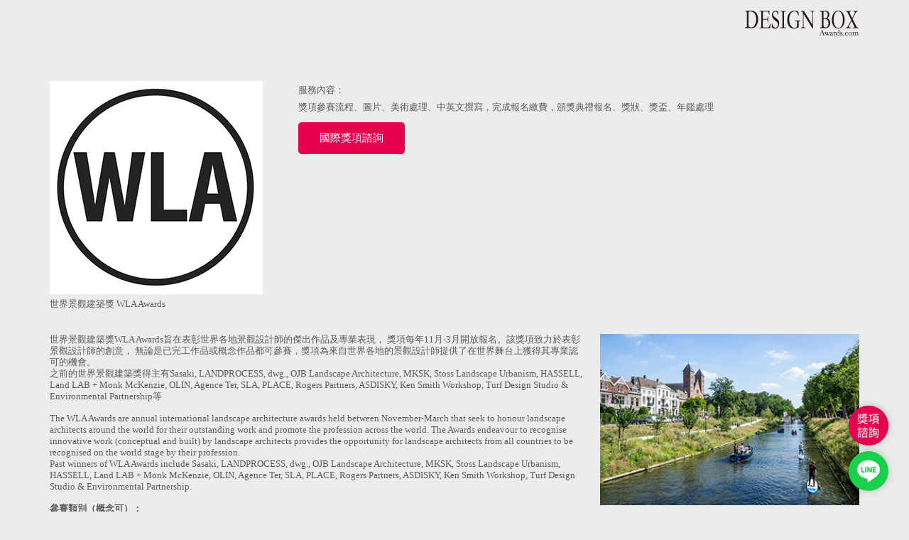

--- FILE ---
content_type: text/html; charset=UTF-8
request_url: https://yusi-group.com/product/wla-awards/
body_size: 30389
content:
<!DOCTYPE html>
<html lang=zh-TW>
<head>
<meta charset=UTF-8>
<meta name=viewport content="width=device-width, initial-scale=1, user-scalable=yes">
<link rel=profile href="https://gmpg.org/xfn/11">
<meta name=robots content='index, follow, max-image-preview:large, max-snippet:-1, max-video-preview:-1'/>
<!-- This site is optimized with the Yoast SEO plugin v26.8 - https://yoast.com/product/yoast-seo-wordpress/ -->
<title>世界景觀建築獎 WLA Awards - 設計盒子DESIGN BOX</title>
<link rel=canonical href="https://yusi-group.com/product/wla-awards/"/>
<meta property=og:locale content=zh_TW />
<meta property=og:type content=article />
<meta property=og:title content="世界景觀建築獎 WLA Awards - 設計盒子DESIGN BOX"/>
<meta property=og:description content="世界景觀建築獎 WLA Awards 服務內容：獎項參賽流程、圖片、美術處理、中英文撰寫，完成報名繳費，頒獎典 [&hellip;]"/>
<meta property=og:url content="https://yusi-group.com/product/wla-awards/"/>
<meta property=og:site_name content="設計盒子DESIGN BOX"/>
<meta property=article:publisher content="https://www.facebook.com/designbox2020/"/>
<meta property=article:modified_time content="2025-05-26T06:48:18+00:00"/>
<meta property=og:image content="https://yusi-group.com/wp-content/uploads/2023/10/WAL_logo_225.jpg"/>
<meta property=og:image:width content=225 />
<meta property=og:image:height content=225 />
<meta property=og:image:type content="image/jpeg"/>
<meta name=twitter:card content=summary_large_image />
<meta name=twitter:label1 content="預估閱讀時間"/>
<meta name=twitter:data1 content="2 分鐘"/>
<script type="application/ld+json" class=yoast-schema-graph>{"@context":"https://schema.org","@graph":[{"@type":"WebPage","@id":"https://yusi-group.com/product/wla-awards/","url":"https://yusi-group.com/product/wla-awards/","name":"世界景觀建築獎 WLA Awards - 設計盒子DESIGN BOX","isPartOf":{"@id":"https://yusi-group.com/#website"},"primaryImageOfPage":{"@id":"https://yusi-group.com/product/wla-awards/#primaryimage"},"image":{"@id":"https://yusi-group.com/product/wla-awards/#primaryimage"},"thumbnailUrl":"https://yusi-group.com/wp-content/uploads/2023/10/WAL_logo_225.jpg","datePublished":"2023-10-20T03:33:54+00:00","dateModified":"2025-05-26T06:48:18+00:00","breadcrumb":{"@id":"https://yusi-group.com/product/wla-awards/#breadcrumb"},"inLanguage":"zh-TW","potentialAction":[{"@type":"ReadAction","target":["https://yusi-group.com/product/wla-awards/"]}]},{"@type":"ImageObject","inLanguage":"zh-TW","@id":"https://yusi-group.com/product/wla-awards/#primaryimage","url":"https://yusi-group.com/wp-content/uploads/2023/10/WAL_logo_225.jpg","contentUrl":"https://yusi-group.com/wp-content/uploads/2023/10/WAL_logo_225.jpg","width":225,"height":225},{"@type":"BreadcrumbList","@id":"https://yusi-group.com/product/wla-awards/#breadcrumb","itemListElement":[{"@type":"ListItem","position":1,"name":"Home","item":"https://yusi-group.com/"},{"@type":"ListItem","position":2,"name":"主題","item":"https://yusi-group.com/themes/"},{"@type":"ListItem","position":3,"name":"世界景觀建築獎 WLA Awards"}]},{"@type":"WebSite","@id":"https://yusi-group.com/#website","url":"https://yusi-group.com/","name":"設計盒子DESIGN BOX","description":"","potentialAction":[{"@type":"SearchAction","target":{"@type":"EntryPoint","urlTemplate":"https://yusi-group.com/?s={search_term_string}"},"query-input":{"@type":"PropertyValueSpecification","valueRequired":true,"valueName":"search_term_string"}}],"inLanguage":"zh-TW"}]}</script>
<!-- / Yoast SEO plugin. -->
<link rel=dns-prefetch href='//fonts.googleapis.com'/>
<link rel=dns-prefetch href='//use.fontawesome.com'/>
<link rel=alternate type="application/rss+xml" title="訂閱《設計盒子DESIGN BOX》&raquo; 資訊提供" href="https://yusi-group.com/feed/"/>
<link rel=alternate type="application/rss+xml" title="訂閱《設計盒子DESIGN BOX》&raquo; 留言的資訊提供" href="https://yusi-group.com/comments/feed/"/>
<link rel=alternate title="oEmbed (JSON)" type="application/json+oembed" href="https://yusi-group.com/wp-json/oembed/1.0/embed?url=https%3A%2F%2Fyusi-group.com%2Fproduct%2Fwla-awards%2F"/>
<link rel=alternate title="oEmbed (XML)" type="text/xml+oembed" href="https://yusi-group.com/wp-json/oembed/1.0/embed?url=https%3A%2F%2Fyusi-group.com%2Fproduct%2Fwla-awards%2F&#038;format=xml"/>
<style id=wp-img-auto-sizes-contain-inline-css type='text/css'>img:is([sizes=auto i],[sizes^="auto," i]){contain-intrinsic-size:3000px 1500px}</style>
<link rel=stylesheet id=elementor-frontend-css href='https://yusi-group.com/wp-content/uploads/elementor/css/custom-frontend.min.css?ver=1747795479' type='text/css' media=all />
<link rel=stylesheet id=elementor-post-1301-css href='https://yusi-group.com/wp-content/uploads/elementor/css/post-1301.css?ver=1747795453' type='text/css' media=all />
<style id=wp-emoji-styles-inline-css type='text/css'>img.wp-smiley,img.emoji{display:inline!important;border:none!important;box-shadow:none!important;height:1em!important;width:1em!important;margin:0 .07em!important;vertical-align:-.1em!important;background:none!important;padding:0!important}</style>
<style id=classic-theme-styles-inline-css type='text/css'>.wp-block-button__link{color:#fff;background-color:#32373c;border-radius:9999px;box-shadow:none;text-decoration:none;padding:calc(.667em + 2px) calc(1.333em + 2px);font-size:1.125em}.wp-block-file__button{background:#32373c;color:#fff;text-decoration:none}</style>
<style id=font-awesome-svg-styles-default-inline-css type='text/css'>.svg-inline--fa{display:inline-block;height:1em;overflow:visible;vertical-align:-.125em}</style>
<link rel=stylesheet id=font-awesome-svg-styles-css href='https://yusi-group.com/wp-content/uploads/font-awesome/v5.15.4/css/svg-with-js.css' type='text/css' media=all />
<style id=font-awesome-svg-styles-inline-css type='text/css'>.wp-block-font-awesome-icon svg::before,.wp-rich-text-font-awesome-icon svg::before{content:unset}</style>
<link rel=stylesheet id=gsb-front-css href='https://yusi-group.com/wp-content/plugins/sticky-chat-widget/dist/front/css/front.css?ver=1.4.0' type='text/css' media=all />
<link rel=stylesheet id=photoswipe-css href='https://yusi-group.com/wp-content/plugins/woocommerce/assets/css/photoswipe/photoswipe.min.css?ver=10.4.3' type='text/css' media=all />
<link rel=stylesheet id=photoswipe-default-skin-css href='https://yusi-group.com/wp-content/plugins/woocommerce/assets/css/photoswipe/default-skin/default-skin.min.css?ver=10.4.3' type='text/css' media=all />
<style id=woocommerce-inline-inline-css type='text/css'>.woocommerce form .form-row .required{visibility:visible}</style>
<link rel=stylesheet id=qi-addons-for-elementor-grid-style-css href='https://yusi-group.com/wp-content/plugins/qi-addons-for-elementor/assets/css/grid.min.css?ver=1.9.5' type='text/css' media=all />
<link rel=stylesheet id=qi-addons-for-elementor-helper-parts-style-css href='https://yusi-group.com/wp-content/plugins/qi-addons-for-elementor/assets/css/helper-parts.min.css?ver=1.9.5' type='text/css' media=all />
<link rel=stylesheet id=qi-addons-for-elementor-style-css href='https://yusi-group.com/wp-content/plugins/qi-addons-for-elementor/assets/css/main.min.css?ver=1.9.5' type='text/css' media=all />
<link rel=stylesheet id=swiper-css href='https://yusi-group.com/wp-content/plugins/qi-addons-for-elementor/assets/plugins/swiper/8.4.5/swiper.min.css?ver=8.4.5' type='text/css' media=all />
<link rel=stylesheet id=qode-essential-addons-style-css href='https://yusi-group.com/wp-content/plugins/qode-essential-addons/assets/css/main.min.css?ver=1.6.6' type='text/css' media=all />
<link rel=stylesheet id=qi-google-fonts-css href='https://fonts.googleapis.com/css?family=DM+Sans%3A400%2C500%2C600%2C700%2C300&#038;subset=latin-ext&#038;display=swap&#038;ver=1.0.0' type='text/css' media=all />
<link rel=stylesheet id=qi-grid-css href='https://yusi-group.com/wp-content/themes/qi/assets/css/grid.min.css?ver=1.3' type='text/css' media=all />
<link rel=stylesheet id=qi-main-css href='https://yusi-group.com/wp-content/themes/qi/assets/css/main.min.css?ver=1.3' type='text/css' media=all />
<style id=qi-main-inline-css type='text/css'>#qodef-back-to-top .qodef-back-to-top-icon{color:#fff;background-color:#515151;border-radius:0}#qodef-back-to-top:hover .qodef-back-to-top-icon{color:#fff;background-color:#838383}#qodef-back-to-top .qodef-back-to-top-icon svg{width:18px}.widget.widget_recent_entries ul li .post-date,body[class*="theme-qi"] .qodef-blog .qodef-info-style .qodef-e-info-item a,body[class*="theme-qi"] .qodef-blog .qodef-info-style .qodef-e-info-item:after,body[class*="theme-qi"] .qodef-blog-shortcode.qodef-item-layout--standard .qodef-blog-item .qodef-e-info.qodef-info--top .qodef-e-info-item a,body[class*="theme-qi"] .qodef-blog-shortcode.qodef-item-layout--standard .qodef-blog-item .qodef-e-info.qodef-info--top .qodef-e-info-item:after,body[class*="theme-qi"] .widget.widget_rss ul a.rsswidget,body[class*="theme-qi"] #qodef-page-comments-list .qodef-comment-item .qodef-e-date a,body[class*="the-two"] .qodef-blog .qodef-e-info .qodef-e-info-item a,body[class*="the-two"] .qodef-blog-shortcode.qodef-item-layout--standard .qodef-blog-item .qodef-e-info.qodef-info--top .qodef-e-info-item a,body[class*="the-two"] .widget.widget_rss ul a.rsswidget,body[class*="the-two"] #qodef-page-comments-list .qodef-comment-item .qodef-e-date a{color:#666;font-size:15px;line-height:25px;font-style:normal;font-weight:400;text-decoration:none;letter-spacing:0;text-transform:none}body[class*="theme-qi"] .qodef-blog .qodef-info-style,body[class*="theme-qi"] .qodef-blog-shortcode.qodef-item-layout--standard .qodef-blog-item .qodef-e-info.qodef-info--top .qodef-e-info-item{color:#666}body[class*="theme-qi"] .qodef-blog .qodef-info-style .qodef-e-info-item a:hover,body[class*="theme-qi"] .qodef-blog .qodef-info-style .qodef-e-info-item a:focus,body[class*="theme-qi"] .qodef-blog-shortcode.qodef-item-layout--standard .qodef-blog-item .qodef-e-info .qodef-e-info-item a:hover,body[class*="theme-qi"] .qodef-blog-shortcode.qodef-item-layout--standard .qodef-blog-item .qodef-e-info .qodef-e-info-item a:focus,body[class*="theme-qi"] #qodef-page-comments-list .qodef-comment-item .qodef-e-date a:hover,body[class*="theme-qi"] #qodef-page-comments-list .qodef-comment-item .qodef-e-date a:focus,body[class*="theme-qi"] .widget.widget_rss ul a.rsswidget:hover,body[class*="the-two"] .qodef-blog .qodef-e-info .qodef-e-info-item a:hover,body[class*="the-two"] .qodef-blog .qodef-e-info .qodef-e-info-item a:focus,body[class*="the-two"] .qodef-blog-shortcode.qodef-item-layout--standard .qodef-blog-item .qodef-e-info .qodef-e-info-item a:hover,body[class*="the-two"] .qodef-blog-shortcode.qodef-item-layout--standard .qodef-blog-item .qodef-e-info .qodef-e-info-item a:focus,body[class*="the-two"] #qodef-page-comments-list .qodef-comment-item .qodef-e-date a:hover,body[class*="the-two"] #qodef-page-comments-list .qodef-comment-item .qodef-e-date a:focus,body[class*="the-two"] .widget.widget_rss ul a.rsswidget:hover{color:#000;text-decoration:none}.qodef-blog.qodef--list{text-align:left}.qodef-blog.qodef--list .qodef-blog-item .qodef-e-info{justify-content:flex-start}label{color:#232323;font-size:14px;line-height:32px;font-style:normal;font-weight:400;letter-spacing:0;text-transform:none}#qodef-page-comments-form .qodef-comment-form .comment-form-cookies-consent,.qodef-woo-results .woocommerce-result-count,.widget.woocommerce.widget_price_filter .price_slider_amount .price_label{color:#232323}input[type="text"],input[type="email"],input[type="url"],input[type="password"],input[type="number"],input[type="tel"],input[type="search"],input[type="date"],textarea,select,body .select2-container--default .select2-selection--single,body .select2-container--default .select2-selection--multiple,.widget[class*="_search"] button.qodef-search-form-button,.wp-block-search .wp-block-search__input,.wp-block-search.wp-block-search__button-inside .wp-block-search__inside-wrapper,.widget.widget_block .wp-block-woocommerce-product-search input{padding:11px}input[type="submit"],button[type="submit"],.qodef-theme-button.qodef--filled,button.qodef-theme-button.qodef--filled,#qodef-woo-page .added_to_cart,#qodef-woo-page .button,.qodef-woo-shortcode .added_to_cart,.qodef-woo-shortcode .button,.widget.woocommerce .button,.woocommerce-page div.woocommerce>.return-to-shop a,.woocommerce-account .button,#qodef-page-header .widget.woocommerce.widget_shopping_cart .buttons a,.widget.woocommerce.widget_shopping_cart .buttons a{color:#fff;font-size:14px;line-height:22px;font-style:normal;font-weight:500;letter-spacing:.7px;text-transform:none;background-color:#000;border-color:#000;border-width:1px;border-style:solid;border-radius:0;padding:14px 55px}input[type="submit"]:hover,button[type="submit"]:hover,input[type="submit"]:focus,button[type="submit"]:focus,.qodef-theme-button.qodef--filled:hover,button.qodef-theme-button.qodef--filled:hover,.qodef-theme-button.qodef--filled:focus,button.qodef-theme-button.qodef--filled:focus,#qodef-woo-page .added_to_cart:hover,#qodef-woo-page .button:hover,.qodef-woo-shortcode .added_to_cart:hover,.qodef-woo-shortcode .button:hover,.widget.woocommerce .button:hover,#qodef-woo-page .added_to_cart:focus,#qodef-woo-page .button:focus,.qodef-woo-shortcode .added_to_cart:focus,.qodef-woo-shortcode .button:focus,.widget.woocommerce .button:focus,.woocommerce-page div.woocommerce>.return-to-shop a:hover,.woocommerce-page div.woocommerce>.return-to-shop a:focus,.woocommerce-account .button:hover,.woocommerce-account .button:focus,#qodef-page-header .widget.woocommerce.widget_shopping_cart .buttons a:hover,.widget.woocommerce.widget_shopping_cart .buttons a:hover{color:#000;background-color:#fff;border-color:#000}.qodef-theme-button.qodef--simple,button.qodef-theme-button.qodef--simple,.qodef-woo-shortcode-product-list.qodef-item-layout--info-on-image .qodef-woo-product-inner .added_to_cart,.qodef-woo-shortcode-product-list.qodef-item-layout--info-on-image .qodef-woo-product-inner .button,#qodef-woo-page .qodef-woo-to-swap .button,#qodef-woo-page .qodef-woo-to-swap .added_to_cart{color:#232323;font-size:14px;line-height:22px;font-style:normal;font-weight:500;text-decoration:none;letter-spacing:.5px;text-transform:none}.qodef-theme-button.qodef--simple:hover,button.qodef-theme-button.qodef--simple:hover,.qodef-woo-shortcode-product-list.qodef-item-layout--info-on-image .qodef-woo-product-inner .added_to_cart:hover,.qodef-woo-shortcode-product-list.qodef-item-layout--info-on-image .qodef-woo-product-inner .button:hover,#qodef-woo-page .qodef-woo-to-swap .button:hover,#qodef-woo-page .qodef-woo-to-swap .added_to_cart:hover,.qodef-theme-button.qodef--simple:focus,button.qodef-theme-button.qodef--simple:focus,.qodef-woo-shortcode-product-list.qodef-item-layout--info-on-image .qodef-woo-product-inner .added_to_cart:focus,.qodef-woo-shortcode-product-list.qodef-item-layout--info-on-image .qodef-woo-product-inner .button:focus,#qodef-woo-page .qodef-woo-to-swap .button:focus,#qodef-woo-page .qodef-woo-to-swap .added_to_cart:focus{color:#232323}#qodef-page-footer-top-area{background-color:#222}#qodef-page-footer-top-area-inner{padding-top:140px;padding-bottom:103px;padding-left:3.6%!important;padding-right:3.6%!important;border-top-width:0}#qodef-page-footer-top-area .widget{margin-bottom:0}#qodef-page-footer-top-area .widget .qodef-widget-title{margin-bottom:0}#qodef-page-footer-bottom-area-inner{border-top-width:0}#qodef-fullscreen-area{background-color:#ececec}.qodef-fullscreen-menu-opener{color:#3b3b3b;width:15px}.qodef-fullscreen-menu-opener:hover,.qodef-fullscreen-menu-opener:focus{color:#3b3b3b}#qodef-fullscreen-area .qodef-fullscreen-menu-close{color:#3b3b3b;width:15px}#qodef-fullscreen-area .qodef-fullscreen-menu-close:hover,#qodef-fullscreen-area .qodef-fullscreen-menu-close:focus{color:#3b3b3b}.qodef-fullscreen-menu>ul>li>a{color:#515151;font-size:18px;line-height:21px}.qodef-fullscreen-menu>ul>li>a:hover{color:#515151}.qodef-fullscreen-menu ul li ul li>a{color:#515151;font-size:16px;line-height:21px}.qodef-fullscreen-menu ul li ul li>a:hover{color:#515151}.qodef-fullscreen-menu ul li ul li.current-menu-ancestor>a,.qodef-fullscreen-menu ul li ul li.current-menu-item>a{color:#515151}body{background-color:#ececec}#qodef-page-inner{padding:0 15px 0 15px}@media only screen and (max-width:1024px){#qodef-page-inner{padding:0 15px 0 15px}}#qodef-top-area{background-color:#222}#qodef-top-area-inner{height:40px;padding-left:3.6%;padding-right:3.6%}#qodef-page-header .qodef-header-logo-link{height:60px}#qodef-page-mobile-header .qodef-mobile-header-logo-link{height:60px}.qodef-header-navigation ul li>.sub-menu{background-color:#ececec}#qodef-page-header .widget.woocommerce.widget_shopping_cart .widgettitle{color:#232323;font-size:13px;line-height:22px;font-style:normal;font-weight:600;letter-spacing:.65px;text-transform:uppercase}.qodef-header-navigation>ul>li>a,#qodef-page-header .widget_qode_essential_addons_icon_svg .qodef-m-text{color:#232323;font-size:13px;line-height:22px;font-style:normal;font-weight:600;letter-spacing:.65px;text-transform:uppercase}.qodef-header-navigation>ul>li>a:hover,.qodef-header-navigation>ul>li>a:focus{color:#232323;text-decoration:none}.qodef-header-navigation>ul>li.current-menu-ancestor>a,.qodef-header-navigation>ul>li.current-menu-item>a{color:#232323}.qodef-woo-product-list .qodef-woo-product-categories,.qodef-woo-shortcode-product-list .qodef-woo-product-categories{font-size:17px;line-height:22px}.qodef-woo-product-list .qodef-woo-product-categories a:hover,.qodef-woo-product-list .qodef-woo-product-categories a:focus,.qodef-woo-shortcode-product-list .qodef-woo-product-categories a:hover,.qodef-woo-shortcode-product-list .qodef-woo-product-categories a:focus{text-decoration:none}#qodef-woo-page .price,.qodef-woo-shortcode .price,body[class*="theme-qi"] .widget.woocommerce.widget_products ul li .amount,body[class*="theme-qi"] .widget.woocommerce.widget_recent_reviews ul li .amount,body[class*="theme-qi"] .widget.woocommerce.widget_recently_viewed_products ul li .amount,body[class*="theme-qi"] .widget.woocommerce.widget_top_rated_products ul li .amount{color:#666;font-size:15px;line-height:25px;font-style:normal;font-weight:400;text-decoration:none;letter-spacing:0;text-transform:uppercase}#qodef-woo-page.qodef--single .entry-summary .price{color:#232323;font-size:24px;line-height:30px}#qodef-woo-page .price del,.qodef-woo-shortcode .price del{color:#666}#qodef-woo-page.qodef--single .entry-summary .price del{color:#232323}#qodef-woo-page.qodef--single .product_meta>*{color:#232323;font-size:14px;line-height:14px;font-style:normal;font-weight:500;text-decoration:none;letter-spacing:1.6px;text-transform:uppercase}#qodef-woo-page .qodef-woo-ratings .qodef-m-star,#qodef-woo-page.qodef--single #review_form .comment-form-rating a{color:#232323}#qodef-woo-page.qodef--single .product_meta>*>a,#qodef-woo-page.qodef--single .product_meta>*>span,#qodef-woo-page.qodef--single .shop_attributes td,#qodef-woo-page.qodef--single .woocommerce-Reviews .comment-text .meta time{color:#666;font-size:16px;line-height:22px;font-style:normal;font-weight:400;text-decoration:none;letter-spacing:0;text-transform:capitalize}#qodef-woo-page.qodef--single .product_meta>*>a:hover,#qodef-woo-page.qodef--single .product_meta>*>a:focus{color:#000;text-decoration:none}.qodef-search-opener{color:#000}.qodef-search-opener .qodef-m-icon{width:14px}.qodef-search-cover-form .qodef-m-close{color:#000;width:14px}.qodef-search-cover-form .qodef-m-form-field{font-size:16px;line-height:22px;font-style:normal;font-weight:400;letter-spacing:0;text-transform:none}#qodef-page-sidebar .widget{margin-bottom:41px}.qodef-page-title{background-color:#f3f3f3}.qodef-page-title .qodef-m-title{color:#232323}body{color:#666;font-size:15px;line-height:25px;font-style:normal;font-weight:400;letter-spacing:0;text-transform:none}.mfp-bottom-bar .mfp-counter,.mfp-bottom-bar .mfp-title{font-size:15px;line-height:25px;font-style:normal;font-weight:400;letter-spacing:0;text-transform:none}p{margin-top:0;margin-bottom:0}h1,.qodef-h1{color:#232323;font-size:35px;line-height:35px;font-style:normal;font-weight:500;letter-spacing:1.75px;text-transform:uppercase;margin-top:0;margin-bottom:0}h2,.qodef-h2{color:#232323;font-size:24px;line-height:24px;font-style:normal;font-weight:500;letter-spacing:1.2px;text-transform:uppercase;margin-top:0;margin-bottom:0}#qodef-woo-page.qodef--checkout #customer_details h3,#qodef-woo-page.qodef--checkout #order_review_heading{color:#232323;font-size:24px;line-height:24px;font-style:normal;font-weight:500;letter-spacing:1.2px;text-transform:uppercase}h3,.qodef-h3{color:#232323;font-size:18px;font-style:normal;font-weight:500;text-transform:uppercase;margin-top:0;margin-bottom:0}#qodef-woo-page.qodef--single .woocommerce-Reviews .woocommerce-Reviews-title,#qodef-woo-page.qodef--single #review_form .comment-reply-title,#qodef-woo-page.qodef--cart .cart_totals>h2,#qodef-woo-page.qodef--cart .cross-sells>h2,.woocommerce-page div.woocommerce>.cart-empty,body[class*="theme-qi"] #qodef-related-posts .qodef-m-title{color:#232323;font-size:18px;font-style:normal;font-weight:500;text-transform:uppercase}h4,.qodef-h4{color:#232323;font-size:18px;line-height:18px;font-style:normal;font-weight:500;letter-spacing:1.8px;text-transform:uppercase;margin-top:0;margin-bottom:0}h5,.qodef-h5{color:#232323;font-size:16px;line-height:16px;font-style:normal;font-weight:500;letter-spacing:.8px;text-transform:uppercase;margin-top:0;margin-bottom:0}.woocommerce-page div.woocommerce .shop_table th,#qodef-woo-page.qodef--cart .shop_table td.product-name a{color:#232323;font-size:16px;line-height:16px;font-style:normal;font-weight:500;letter-spacing:.8px;text-transform:uppercase}#qodef-woo-page.qodef--single .woocommerce-tabs .wc-tabs li a{font-size:16px;line-height:16px;font-style:normal;font-weight:500;letter-spacing:.8px;text-transform:uppercase}h6,.qodef-h6{color:#232323;font-size:14px;line-height:14px;font-style:normal;font-weight:500;letter-spacing:1.6px;text-transform:uppercase;margin-top:0;margin-bottom:0}#qodef-page-sidebar .widget.widget_recent_entries ul li a,#qodef-page-sidebar .wp-block-latest-posts li a,#qodef-page-wrapper .widget.woocommerce a .product-title,#qodef-woo-page.qodef--single .shop_attributes th,#qodef-woo-page.qodef--single .woocommerce-Reviews .woocommerce-review__author{color:#232323;font-size:14px;line-height:14px;font-style:normal;font-weight:500;letter-spacing:1.6px;text-transform:uppercase}a,p a{color:#666;font-style:normal;font-weight:400;text-decoration:none}a:hover,p a:hover,a:focus,p a:focus,.woocommerce-account .woocommerce-MyAccount-navigation ul li.is-active a,#qodef-woo-page.qodef--single .woocommerce-product-rating .woocommerce-review-link:hover,.qodef-page-title .qodef-breadcrumbs a:hover,#qodef-page-comments-list .qodef-comment-item .qodef-e-links a:hover{color:#000;text-decoration:none;outline:none}h1 a:hover,h1 a:focus,.qodef-woo-shortcode-product-list .qodef-woo-product-inner:hover h1.qodef-woo-product-title{color:#232323;text-decoration:none}h2 a:hover,h2 a:focus,.qodef-woo-shortcode-product-list .qodef-woo-product-inner:hover h2.qodef-woo-product-title{color:#232323;text-decoration:none}h3 a:hover,h3 a:focus,.qodef-woo-shortcode-product-list .qodef-woo-product-inner:hover h3.qodef-woo-product-title{color:#232323;text-decoration:none}h4 a:hover,h4 a:focus,.qodef-woo-shortcode-product-list .qodef-woo-product-inner:hover h4.qodef-woo-product-title{color:#232323;text-decoration:none}h5 a:hover,h5 a:focus,#qodef-woo-page.qodef--cart .shop_table td.product-name a:hover,#qodef-woo-page.qodef--single .woocommerce-tabs .wc-tabs li a:hover,#qodef-woo-page.qodef--single .woocommerce-tabs .wc-tabs li.active a,#qodef-woo-page.qodef--single .woocommerce-tabs .wc-tabs li.ui-state-active a,#qodef-woo-page.qodef--single .woocommerce-tabs .wc-tabs li.ui-state-hover a,.qodef-woo-shortcode-product-list .qodef-woo-product-inner:hover h5.qodef-woo-product-title{color:#232323;text-decoration:none}h6 a:hover,h6 a:focus,#qodef-page-sidebar .widget.widget_recent_entries ul li a:hover,#qodef-page-sidebar .wp-block-latest-posts li a:hover,.qodef-woo-shortcode-product-list .qodef-woo-product-inner:hover h6.qodef-woo-product-title{color:#232323;text-decoration:none}.qodef-header--minimal #qodef-page-header{height:60px;background-color:#ececec}.qodef-header--minimal #qodef-page-header-inner{padding-left:15px;padding-right:15px}.qodef-mobile-header--minimal .qodef-mobile-header-navigation{background-color:#ececec}.qodef-mobile-header--minimal #qodef-page-mobile-header{height:115px;background-color:#ececec}.qodef-mobile-header--minimal #qodef-page-mobile-header-inner{padding-left:15px;padding-right:15px}.qodef-mobile-header--minimal .qodef-mobile-header-navigation > ul:not(.qodef-content-grid) {padding-left:15px;padding-right:15px}.qodef-mobile-header-navigation>ul>li>a{color:#515151;font-size:13px;line-height:22px;font-style:normal;font-weight:500;letter-spacing:.65px;text-transform:uppercase}.qodef-mobile-header-navigation>ul>li>.qodef-mobile-menu-item-icon{color:#515151}.qodef-mobile-header-navigation>ul>li>a:hover,.qodef-mobile-header-navigation>ul>li>a:focus{color:#515151;text-decoration:none}.qodef-mobile-header-navigation>ul>li>.qodef-mobile-menu-item-icon:hover,.qodef-mobile-header-navigation>ul>li>.qodef-mobile-menu-item-icon:focus{color:#515151}.qodef-mobile-header-navigation>ul>li.current-menu-ancestor>a,.qodef-mobile-header-navigation>ul>li.current-menu-item>a{color:#515151;text-decoration:underline}.qodef-mobile-header-navigation>ul>li.current-menu-ancestor>.qodef-mobile-menu-item-icon,.qodef-mobile-header-navigation>ul>li.current-menu-item>.qodef-mobile-menu-item-icon{color:#515151}@media only screen and (max-width:1366px){body{font-size:15px;line-height:25px;letter-spacing:0}h1,.qodef-h1{font-size:35px;line-height:35px;letter-spacing:1.75px}h2,.qodef-h2{font-size:24px;line-height:24px;letter-spacing:1.2px}#qodef-woo-page.qodef--checkout #customer_details h3,#qodef-woo-page.qodef--checkout #order_review_heading{font-size:24px;line-height:24px;letter-spacing:1.2px}h4,.qodef-h4{font-size:18px;line-height:18px;letter-spacing:1.8px}h5,.qodef-h5{font-size:16px;line-height:16px;letter-spacing:.8px}#qodef-woo-page.qodef--single .woocommerce-tabs .wc-tabs li a,.woocommerce-page div.woocommerce .shop_table th,#qodef-woo-page.qodef--cart .shop_table td.product-name a{font-size:16px;line-height:16px;letter-spacing:.8px}h6,.qodef-h6{font-size:14px;line-height:14px;letter-spacing:1.6px}#qodef-page-sidebar .widget.widget_recent_entries ul li a,#qodef-page-sidebar .wp-block-latest-posts li a,#qodef-woo-page.qodef--single .shop_attributes th,#qodef-woo-page.qodef--single .woocommerce-Reviews .woocommerce-review__author{font-size:14px;line-height:14px;letter-spacing:1.6px}}@media only screen and (max-width:1024px){.qodef-fullscreen-menu>ul>li>a{font-size:16px;line-height:21px}body{font-size:15px;line-height:25px;letter-spacing:0}h1,.qodef-h1{font-size:35px;line-height:35px;letter-spacing:1.75px}h2,.qodef-h2{font-size:24px;line-height:24px;letter-spacing:1.2px}#qodef-woo-page.qodef--checkout #customer_details h3,#qodef-woo-page.qodef--checkout #order_review_heading{font-size:24px;line-height:24px;letter-spacing:1.2px}h4,.qodef-h4{font-size:18px;line-height:18px;letter-spacing:1.8px}h5,.qodef-h5{font-size:16px;line-height:16px;letter-spacing:.8px}#qodef-woo-page.qodef--single .woocommerce-tabs .wc-tabs li a,.woocommerce-page div.woocommerce .shop_table th,#qodef-woo-page.qodef--cart .shop_table td.product-name a{font-size:16px;line-height:16px;letter-spacing:.8px}h6,.qodef-h6{font-size:14px;line-height:14px;letter-spacing:1.6px}#qodef-page-sidebar .widget.widget_recent_entries ul li a,#qodef-page-sidebar .wp-block-latest-posts li a,#qodef-woo-page.qodef--single .shop_attributes th,#qodef-woo-page.qodef--single .woocommerce-Reviews .woocommerce-review__author{font-size:14px;line-height:14px;letter-spacing:1.6px}}@media only screen and (max-width:768px){body{font-size:15px;line-height:25px;letter-spacing:0}h1,.qodef-h1{font-size:35px;line-height:35px;letter-spacing:1.75px}h2,.qodef-h2{font-size:24px;line-height:24px;letter-spacing:1.2px}#qodef-woo-page.qodef--checkout #customer_details h3,#qodef-woo-page.qodef--checkout #order_review_heading{font-size:24px;line-height:24px;letter-spacing:1.2px}h4,.qodef-h4{font-size:18px;line-height:18px;letter-spacing:1.8px}h5,.qodef-h5{font-size:16px;line-height:16px;letter-spacing:.8px}#qodef-woo-page.qodef--single .woocommerce-tabs .wc-tabs li a,.woocommerce-page div.woocommerce .shop_table th,#qodef-woo-page.qodef--cart .shop_table td.product-name a{font-size:16px;line-height:16px;letter-spacing:.8px}h6,.qodef-h6{font-size:14px;line-height:14px;letter-spacing:1.6px}#qodef-page-sidebar .widget.widget_recent_entries ul li a,#qodef-page-sidebar .wp-block-latest-posts li a,#qodef-woo-page.qodef--single .shop_attributes th,#qodef-woo-page.qodef--single .woocommerce-Reviews .woocommerce-review__author{font-size:14px;line-height:14px;letter-spacing:1.6px}}@media only screen and (max-width:680px){.qodef-fullscreen-menu>ul>li>a{font-size:16px;line-height:21px}body{font-size:15px;line-height:25px;letter-spacing:0}h1,.qodef-h1{font-size:30px;line-height:30px;letter-spacing:1.5px}h2,.qodef-h2{font-size:24px;line-height:24px;letter-spacing:1.2px}#qodef-woo-page.qodef--checkout #customer_details h3,#qodef-woo-page.qodef--checkout #order_review_heading{font-size:24px;line-height:24px;letter-spacing:1.2px}h4,.qodef-h4{font-size:18px;line-height:18px;letter-spacing:1.8px}h5,.qodef-h5{font-size:16px;line-height:16px;letter-spacing:.8px}#qodef-woo-page.qodef--single .woocommerce-tabs .wc-tabs li a,.woocommerce-page div.woocommerce .shop_table th,#qodef-woo-page.qodef--cart .shop_table td.product-name a{font-size:16px;line-height:16px;letter-spacing:.8px}h6,.qodef-h6{font-size:14px;line-height:14px;letter-spacing:1.6px}#qodef-page-sidebar .widget.widget_recent_entries ul li a,#qodef-page-sidebar .wp-block-latest-posts li a,#qodef-woo-page.qodef--single .shop_attributes th,#qodef-woo-page.qodef--single .woocommerce-Reviews .woocommerce-review__author{font-size:14px;line-height:14px;letter-spacing:1.6px}}</style>
<link rel=stylesheet id=qi-style-css href='https://yusi-group.com/wp-content/themes/qi/style.css?ver=1.3' type='text/css' media=all />
<link rel=stylesheet id=font-awesome-official-css href='https://use.fontawesome.com/releases/v5.15.4/css/all.css' type='text/css' media=all integrity="sha384-DyZ88mC6Up2uqS4h/KRgHuoeGwBcD4Ng9SiP4dIRy0EXTlnuz47vAwmeGwVChigm" crossorigin=anonymous />
<link rel=stylesheet id=qode-essential-addons-elementor-css href='https://yusi-group.com/wp-content/plugins/qode-essential-addons/inc/plugins/elementor/assets/css/elementor.min.css?ver=6.9' type='text/css' media=all />
<link rel=stylesheet id=elementor-icons-css href='https://yusi-group.com/wp-content/plugins/elementor/assets/lib/eicons/css/elementor-icons.min.css?ver=5.31.0' type='text/css' media=all />
<link rel=stylesheet id=e-swiper-css href='https://yusi-group.com/wp-content/plugins/elementor/assets/css/conditionals/e-swiper.min.css?ver=3.24.7' type='text/css' media=all />
<link rel=stylesheet id=elementor-post-5-css href='https://yusi-group.com/wp-content/uploads/elementor/css/post-5.css?ver=1747795480' type='text/css' media=all />
<link rel=stylesheet id=elementor-global-css href='https://yusi-group.com/wp-content/uploads/elementor/css/global.css?ver=1747795480' type='text/css' media=all />
<link rel=stylesheet id=widget-image-css href='https://yusi-group.com/wp-content/plugins/elementor/assets/css/widget-image.min.css?ver=3.24.7' type='text/css' media=all />
<link rel=stylesheet id=widget-text-editor-css href='https://yusi-group.com/wp-content/plugins/elementor/assets/css/widget-text-editor.min.css?ver=3.24.7' type='text/css' media=all />
<link rel=stylesheet id=widget-divider-css href='https://yusi-group.com/wp-content/plugins/elementor/assets/css/widget-divider.min.css?ver=3.24.7' type='text/css' media=all />
<link rel=stylesheet id=elementor-post-41593-css href='https://yusi-group.com/wp-content/uploads/elementor/css/post-41593.css?ver=1748245425' type='text/css' media=all />
<link rel=stylesheet id=ekit-widget-styles-css href='https://yusi-group.com/wp-content/plugins/elementskit-lite/widgets/init/assets/css/widget-styles.css?ver=3.7.8' type='text/css' media=all />
<link rel=stylesheet id=ekit-responsive-css href='https://yusi-group.com/wp-content/plugins/elementskit-lite/widgets/init/assets/css/responsive.css?ver=3.7.8' type='text/css' media=all />
<link rel=stylesheet id=font-awesome-official-v4shim-css href='https://use.fontawesome.com/releases/v5.15.4/css/v4-shims.css' type='text/css' media=all integrity="sha384-Vq76wejb3QJM4nDatBa5rUOve+9gkegsjCebvV/9fvXlGWo4HCMR4cJZjjcF6Viv" crossorigin=anonymous />
<style id=font-awesome-official-v4shim-inline-css type='text/css'>@font-face{font-family:"FontAwesome";font-display:block;src:url(https://use.fontawesome.com/releases/v5.15.4/webfonts/fa-brands-400.eot) , url(https://use.fontawesome.com/releases/v5.15.4/webfonts/fa-brands-400.eot?#iefix) format("embedded-opentype") , url(https://use.fontawesome.com/releases/v5.15.4/webfonts/fa-brands-400.woff2) format("woff2") , url(https://use.fontawesome.com/releases/v5.15.4/webfonts/fa-brands-400.woff) format("woff") , url(https://use.fontawesome.com/releases/v5.15.4/webfonts/fa-brands-400.ttf) format("truetype") , url(https://use.fontawesome.com/releases/v5.15.4/webfonts/fa-brands-400.svg#fontawesome) format("svg")}@font-face{font-family:"FontAwesome";font-display:block;src:url(https://use.fontawesome.com/releases/v5.15.4/webfonts/fa-solid-900.eot) , url(https://use.fontawesome.com/releases/v5.15.4/webfonts/fa-solid-900.eot?#iefix) format("embedded-opentype") , url(https://use.fontawesome.com/releases/v5.15.4/webfonts/fa-solid-900.woff2) format("woff2") , url(https://use.fontawesome.com/releases/v5.15.4/webfonts/fa-solid-900.woff) format("woff") , url(https://use.fontawesome.com/releases/v5.15.4/webfonts/fa-solid-900.ttf) format("truetype") , url(https://use.fontawesome.com/releases/v5.15.4/webfonts/fa-solid-900.svg#fontawesome) format("svg")}@font-face{font-family:"FontAwesome";font-display:block;src:url(https://use.fontawesome.com/releases/v5.15.4/webfonts/fa-regular-400.eot) , url(https://use.fontawesome.com/releases/v5.15.4/webfonts/fa-regular-400.eot?#iefix) format("embedded-opentype") , url(https://use.fontawesome.com/releases/v5.15.4/webfonts/fa-regular-400.woff2) format("woff2") , url(https://use.fontawesome.com/releases/v5.15.4/webfonts/fa-regular-400.woff) format("woff") , url(https://use.fontawesome.com/releases/v5.15.4/webfonts/fa-regular-400.ttf) format("truetype") , url(https://use.fontawesome.com/releases/v5.15.4/webfonts/fa-regular-400.svg#fontawesome) format("svg");unicode-range: U+F004-F005,U+F007,U+F017,U+F022,U+F024,U+F02E,U+F03E,U+F044,U+F057-F059,U+F06E,U+F070,U+F075,U+F07B-F07C,U+F080,U+F086,U+F089,U+F094,U+F09D,U+F0A0,U+F0A4-F0A7,U+F0C5,U+F0C7-F0C8,U+F0E0,U+F0EB,U+F0F3,U+F0F8,U+F0FE,U+F111,U+F118-F11A,U+F11C,U+F133,U+F144,U+F146,U+F14A,U+F14D-F14E,U+F150-F152,U+F15B-F15C,U+F164-F165,U+F185-F186,U+F191-F192,U+F1AD,U+F1C1-F1C9,U+F1CD,U+F1D8,U+F1E3,U+F1EA,U+F1F6,U+F1F9,U+F20A,U+F247-F249,U+F24D,U+F254-F25B,U+F25D,U+F267,U+F271-F274,U+F279,U+F28B,U+F28D,U+F2B5-F2B6,U+F2B9,U+F2BB,U+F2BD,U+F2C1-F2C2,U+F2D0,U+F2D2,U+F2DC,U+F2ED,U+F328,U+F358-F35B,U+F3A5,U+F3D1,U+F410,U+F4AD}</style>
<script type="text/javascript" src="https://yusi-group.com/wp-includes/js/jquery/jquery.min.js?ver=3.7.1" id=jquery-core-js></script>
<script type="text/javascript" id=wc-add-to-cart-js-extra>var wc_add_to_cart_params={"ajax_url":"/wp-admin/admin-ajax.php","wc_ajax_url":"/?wc-ajax=%%endpoint%%","i18n_view_cart":"\u67e5\u770b\u8cfc\u7269\u8eca","cart_url":"https://yusi-group.com","is_cart":"","cart_redirect_after_add":"yes"};</script>
<script type="text/javascript" id=wc-single-product-js-extra>var wc_single_product_params={"i18n_required_rating_text":"\u8acb\u9078\u64c7\u8a55\u5206","i18n_rating_options":["1 \u661f (\u5171 5 \u661f)","2 \u661f (\u5171 5 \u661f)","3 \u661f (\u5171 5 \u661f)","4 \u661f (\u5171 5 \u661f)","5 \u661f (\u5171 5 \u661f)"],"i18n_product_gallery_trigger_text":"\u6aa2\u8996\u5168\u87a2\u5e55\u5716\u5eab","review_rating_required":"yes","flexslider":{"rtl":false,"animation":"slide","smoothHeight":true,"directionNav":false,"controlNav":"thumbnails","slideshow":false,"animationSpeed":500,"animationLoop":false,"allowOneSlide":false},"zoom_enabled":"1","zoom_options":[],"photoswipe_enabled":"1","photoswipe_options":{"shareEl":false,"closeOnScroll":false,"history":false,"hideAnimationDuration":0,"showAnimationDuration":0},"flexslider_enabled":""};</script>
<script type="text/javascript" id=woocommerce-js-extra>var woocommerce_params={"ajax_url":"/wp-admin/admin-ajax.php","wc_ajax_url":"/?wc-ajax=%%endpoint%%","i18n_password_show":"\u986f\u793a\u5bc6\u78bc","i18n_password_hide":"\u96b1\u85cf\u5bc6\u78bc"};</script>
<link rel="https://api.w.org/" href="https://yusi-group.com/wp-json/"/><link rel=alternate title=JSON type="application/json" href="https://yusi-group.com/wp-json/wp/v2/product/41593"/><meta name=generator content="WordPress 6.9"/>
<meta name=generator content="WooCommerce 10.4.3"/>
<link rel=shortlink href='https://yusi-group.com/?p=41593'/>
<!-- Global site tag (gtag.js) - Google Analytics -->
<script async src="https://www.googletagmanager.com/gtag/js?id=G-XP2SN1H1E5"></script>
<script>window.dataLayer=window.dataLayer||[];function gtag(){dataLayer.push(arguments);}gtag('js',new Date());gtag('config','G-XP2SN1H1E5');</script>
<!-- Google Tag Manager -->
<script>(function(w,d,s,l,i){w[l]=w[l]||[];w[l].push({'gtm.start':new Date().getTime(),event:'gtm.js'});var f=d.getElementsByTagName(s)[0],j=d.createElement(s),dl=l!='dataLayer'?'&l='+l:'';j.async=true;j.src='https://www.googletagmanager.com/gtm.js?id='+i+dl;f.parentNode.insertBefore(j,f);})(window,document,'script','dataLayer','GTM-W49QLFF');</script>
<!-- End Google Tag Manager -->
<meta name=keywords content="國際競賽報名代辦,室內設計,辦公室廠房室內設計推薦,裝潢設計推薦,餐廳室內設計推薦,獎項代辦,協助報名國際獎項,台北室內設計師推薦"/>
<meta name=description content="設計盒子為全球最專業、經驗最豐富的室內設計國際競賽報名代辦團隊，集結眾多知名室內設計師，於全台各縣市提供室內設計服務，為台北室內設計師推薦名單。設計盒子DESIGN BOX推出多種獎項代辦服務，協助報名國際獎項，包含紅點設計大獎、IF設計大獎等全程服務，為辦公室廠房室內設計推薦、裝潢設計推薦、餐廳室內設計推薦、台北室內設計師推薦的專家。"/>
<meta name=google-site-verification content=y3_ISidSqyB-Iy8VXCdSmnWDvxPldNfC-9_nITxAxSI />
<!-- Google tag (gtag.js) -->
<script async src="https://www.googletagmanager.com/gtag/js?id=G-LGVZJQP2G8"></script>
<script>window.dataLayer=window.dataLayer||[];function gtag(){dataLayer.push(arguments);}gtag('js',new Date());gtag('config','G-LGVZJQP2G8');</script>
<script type="text/javascript">function clickIE4(){if(event.button==2){return false;}}function clickNS4(e){if(document.layers||document.getElementById&&!document.all){if(e.which==2||e.which==3){return false;}}}if(document.layers){document.captureEvents(Event.MOUSEDOWN);document.onmousedown=clickNS4;}else if(document.all&&!document.getElementById){document.onmousedown=clickIE4;}document.oncontextmenu=new Function("return false")</script>
<script type="text/javascript">function disableSelection(target){if(typeof target.onselectstart!="undefined")target.onselectstart=function(){return false}
else if(typeof target.style.MozUserSelect!="undefined")target.style.MozUserSelect="none"
else
target.onmousedown=function(){return false}
target.style.cursor="default"}</script>
<noscript><style>.woocommerce-product-gallery{opacity:1!important}</style></noscript>
<meta name=generator content="Elementor 3.24.7; features: additional_custom_breakpoints; settings: css_print_method-external, google_font-enabled, font_display-auto">
<style>.e-con.e-parent:nth-of-type(n+4):not(.e-lazyloaded):not(.e-no-lazyload),
				.e-con.e-parent:nth-of-type(n+4):not(.e-lazyloaded):not(.e-no-lazyload) * {background-image:none!important}@media screen and (max-height:1024px){.e-con.e-parent:nth-of-type(n+3):not(.e-lazyloaded):not(.e-no-lazyload),
					.e-con.e-parent:nth-of-type(n+3):not(.e-lazyloaded):not(.e-no-lazyload) * {background-image:none!important}}@media screen and (max-height:640px){.e-con.e-parent:nth-of-type(n+2):not(.e-lazyloaded):not(.e-no-lazyload),
					.e-con.e-parent:nth-of-type(n+2):not(.e-lazyloaded):not(.e-no-lazyload) * {background-image:none!important}}</style>
<link rel=icon href="https://yusi-group.com/wp-content/uploads/2021/11/acico-100x100.png" sizes=32x32 />
<link rel=icon href="https://yusi-group.com/wp-content/uploads/2021/11/acico.png" sizes=192x192 />
<link rel=apple-touch-icon href="https://yusi-group.com/wp-content/uploads/2021/11/acico.png"/>
<meta name=msapplication-TileImage content="https://yusi-group.com/wp-content/uploads/2021/11/acico.png"/>
<style type="text/css" id=wp-custom-css>body,html{font-size:16px;font-family:Microsoft\ JhengHei;line-height:1.5}p{margin:0 0 10px 0}.home #other_eading,#qodef-woo-page.qodef--single .related{display:none}a{outline:none!important}h1,h2,h3,h4,h5,h6,.h1,.h2,.h3,.h4,.h5,.h6{line-height:1.5;color:#000;font-family:inherit;text-transform:inherit;letter-spacing:3px}.archive .qodef-grid.qodef-layout--columns.qodef-col-split--3-9>.qodef-grid-inner{gap:15px}.single-product .wp-caption,.single-product figcaption{text-align:left}.single-product .elementor-container .elementor-column.elementor-col-50:nth-child(1){width:auto;max-width:50%;padding-right:50px}.single-product .elementor-container .elementor-column.elementor-col-50:nth-child(2){flex:1}body.category-2517 .qodef-blog .qodef-blog-item .qodef-e-media-image{display:block}body.category-2517 .qodef-blog.qodef--list:not(.qodef-col-num--1) article .qodef-e-media-image img{width:100%;height:auto;aspect-ratio: 300/400;object-fit:cover}#menu-item-107282 a,#menu-item-107283 a{letter-spacing:2px!important}@media (min-width:768px){.qodef-header--minimal #qodef-page-header-inner,.qodef-mobile-header--minimal #qodef-page-mobile-header-inner,#qodef-page-content{width:750px}#qodef-fullscreen-area{}#qodef-page-mobile-header .qodef-mobile-header-logo-link{padding:0 15px}}@media (min-width:992px){.qodef-header--minimal #qodef-page-header-inner,.qodef-mobile-header--minimal #qodef-page-mobile-header-inner,#qodef-page-content{width:970px}#qodef-page-mobile-header .qodef-mobile-header-logo-link{padding:0}.qodef-fullscreen-menu-animate--in #qodef-fullscreen-area{animation:none}.qodef-fullscreen-menu--opened{overflow-y:inherit}}@media (min-width:1200px){.qodef-header--minimal #qodef-page-header-inner,.qodef-mobile-header--minimal #qodef-page-mobile-header-inner,#qodef-page-content{width:1170px;padding:0}.qodef-content-grid{width:1170px}.qodef-header--minimal #qodef-page-header-inner{padding:0 15px;padding:0 16px}#qodef-page-mobile-header .qodef-mobile-header-logo-link{padding:0}}@media only screen and (min-width:1441px){.qodef-content-grid-1200 .qodef-content-grid{width:100%;padding:0}}.qodef-e-content .qodef-e-text h2.qodef-e-post-title a,.elementskit-post-image-card .elementskit-post-body h2.entry-title a{font-size:14px}.elementskit-post-image-card .elementskit-post-body h2.entry-title{line-height:1.2!important}.qodef-grid>.qodef-grid-inner>.qodef-grid-item.qodef-order--2{padding-right:15px}.qodef-blog:not(.qodef-col-num--1) article .qodef-e-media-image img {transition:none;transform:none;will-change:inherit}.qodef-blog:not(.qodef-col-num--1) article .qodef-e-media-image img:hover{transition:transform .4s cubic-bezier(.25,.46,.45,.94)!important;transform:scale(1.005)!important}.portfolio-item-template-default #qodef-page-content{padding-left:16px;padding-right:16px}.qodef-woo-product-image{width:100%}#page_t01 h1{font-size:18px;margin:.83em 0 0 0;font-weight:bold;color:#191a1a}#page_b01{}#page_p01 img{width:100%}#page_c01{}.column_box01{width:100%;display:flex}#top_box01{}#top_box01a{}#top_box01b{}.qodef-blog .qodef-blog-item{margin-bottom:1px}.column_box01a{padding:0 15px}.column_box01b{padding:0 0 0 15px}.column_box01a span{display:block;margin-bottom:10px}.column_box01a img{max-width:181.88px}.column_box01a{width:25%;font-size:12pt;text-align:center}.column_box01b{width:75%}.publish_box01{}.publish_box01 img{width:100%}.publish_box01 h4.elementskit-info-box-title{padding-bottom:10px;font-weight:400!important;letter-spacing:0;border-bottom:1px solid #e5e5e5;font-size:12px!important}#designer_list01{}#designer_list01 h4{font-size:12px;font-weight:bold;letter-spacing:3px}#designer_list01 h4 a{color:#515151}.image_box01{}.image_box01 .qodef-e-inner{}.image_box01 .qodef-e-inner img{width:100%}#cag_info01{font-size:14px;line-height:1.5}#cag_info01 strong{font-size:16px}#cag_info01 p{margin-bottom:15px}.designer_box01{}#qodef-related-posts{display:none}.qodef-e-text{font-size:8pt;line-height:1.5;text-align:justify}hr:not(.is-style-wide):not(.is-style-dots){width:100%;max-width:100%;background:rgba(2,21,16,.2);margin:50px 0}.qodef-e-text a{color:#00f}.qodef-e-text p{margin:0 0 10px 0}.qodef-blog.qodef--single .qodef-blog-item .qodef-e-content{border-width:0}.qodef-blog.qodef--single .qodef-blog-item.format-standard .qodef-e-media{display:none}.ekit-wid-con .elementskit-post-image-card:hover .elementskit-entry-thumb>img{-webkit-transform:scale(1) rotate(0deg);transform:scale(1) rotate(0deg);opacity:1}.qodef-blog.qodef--single .qodef-blog-item .qodef-e-title{font-size:16px;margin-bottom:calc(1em + 10px);padding-top:3px;color:#191a1a;font-weight:bold;line-height:1.5}.qodef-e-info.qodef-info--top.qodef-info-style{display:none}.qodef-e-text h2,#post_box01 h2{margin:0 0 .5em!important;padding:0 0 1em;border-bottom:1px dashed #5b5b5b;height:auto}.qodef-blog .qodef-blog-item .qodef-e-excerpt{font-size:10pt;text-align:justify;line-height:1.5}.qodef-blog:not(.qodef-col-num--1) article:hover .qodef-e-media-image img {transform:scale(1.0)}.qodef-e-text h2 a,#post_box01 h2 a{font-size:16px;color:#191a1a!important;display:block;padding-top:3px;font-weight:bold}:not(.qodef-col-num--1).qodef-blog .qodef-blog-item.has-post-thumbnail .qodef-e-content{padding:0}.qodef-portfolio-single .qodef-variations--big .qodef-portfolio-info{display:none}.qodef-grid.qodef-layout--columns.qodef-col-split--9-3>.qodef-grid-inner{grid-template-columns:none}.product_t01{}.brand_box01{}#qodef-woo-page.qodef--single .qodef-woo-single-image{width:33.333%;padding:0 15px 15px 0}#qodef-woo-page.qodef--single .entry-summary{padding:0 0 15px 15px}#qodef-woo-page.qodef--single .product_meta{display:none}#qodef-woo-page.qodef--single .entry-summary{flex:1}#qodef-woo-page.qodef--single .woocommerce-tabs .wc-tabs{display:none}#qodef-woo-page.qodef--single .woocommerce-tabs{display:block;margin-top:15px;border-width:0;padding:0}#qodef-woo-page.qodef--single .woocommerce-tabs .wc-tab{margin-top:0}.publicity_01{margin-bottom:15px!important;display:block;background:#fff;padding:20px;font-size:16px;line-height:1.75;border-radius:6px;box-shadow:10px 10px 10px rgba(0,0,0,.1)}.elementor-column-gap-default>.elementor-column>.elementor-element-populated{padding:0 0 10px;margin-bottom:13px}#qodef-woo-page.qodef--single .qodef-woo-single-inner{margin:0}.qodef-woo-product-list .qodef-woo-product-image-inner{display:none}.qodef-woo-product-list .qodef-woo-product-content{margin:0;padding:0}#qodef-woo-page .qodef-woo-product-title{display:block;margin:.83em 0 0 0;font-size:12px;text-align:left;font-weight:bold;line-height:100%;letter-spacing:3px;color:#515151}#qodef-woo-page .qodef-woo-product-title:hover{color:#515151}.qodef-grid.qodef-gutter--huge>.qodef-grid-inner{gap:30px}#qodef-page-outer #qodef-page-inner{padding:0}#qodef-page-content{margin:0 auto}#left_award01 li,#menu-left_menu01 li,#left_award01 ul{list-style:none}#menu-left_menu01 li ul,#menu-left_menu01 ul li,#menu-woo_list li ul,#menu-blog_list ul li,#left_award01 li ul,#left_award01 ul li{margin-left:0}#menu-woo_list li a,#menu-left_menu01 li a,#left_award01 li a,#menu-blog_list li a{font-size:12px;line-height:1.5;display:block;color:#272727;letter-spacing:3px;margin-bottom:12px;font-weight:bold}#left_award01 li ul,#menu-left_menu01 li ul,#menu-woo_list li ul,#menu-blog_list li ul{padding-bottom:15px;margin-left:0}#left_award01 li ul li,#menu-left_menu01 li ul li,#menu-woo_list li ul li,#menu-blog_list li ul li{margin:0;padding:0}#left_award01 li ul li a,#menu-left_menu01 li ul li a,#menu-woo_list li ul li a,#menu-blog_list li ul li a{font-size:20px;font-weight:400;letter-spacing:8px;margin:0;color:#000}#left_award01 li ul li a span,#menu-left_menu01 li ul li a b,#menu-woo_list li ul li a span,#menu-blog_list li ul li a span{display:block;font-size:75%;font-weight:normal;padding:0 2px;margin-top:-5px;letter-spacing:1px;color:#5b5b5b}#menu-left_menu01 li ul li a:hover,#left_award01 li ul li a:hover,#menu-woo_list li ul li a:hover,#menu-blog_list li ul li a:hover{text-decoration:underline}#menu-left_menu01 li ul li a[aria-current="page"],#left_award01 li ul li a[aria-current="page"],#menu-woo_list li ul li a[aria-current="page"],#menu-blog_list li ul li a[aria-current="page"]{color:#043dcc}mark.count{display:none}h2.woocommerce-loop-category__title{font-size:16px;color:#000;font-weight:400;line-height:1.5;background:#ececec}#pro_t01{color:#9b9898;font-size:13px;font-weight:400;margin-bottom:15px;line-height:1.5}#pro_t02{color:#000;font-size:16px;font-weight:400;margin:0 0 15px 0;line-height:1;letter-spacing:normal}#pro_t03{margin:-10px 0 30px 0;font-size:11px;line-height:1.5;letter-spacing:1px;color:#5b5b5b}.qodef-woo-results{display:none}.qodef-page-title{overflow:hidden;line-height:0;height:0}.woocommerce-info{display:none}.widget.woocommerce.widget_product_categories .qodef-widget-title{margin-bottom:12px;font-weight:bold;color:#272727;font-size:12px}#qodef-page-mobile-header .qodef-mobile-header-logo-link{padding:0 15px}.qodef-header--minimal #qodef-page-header-inner,.qodef-mobile-header--minimal #qodef-page-mobile-header-inner{margin:0 auto;justify-content:flex-end}.qodef-header--minimal #qodef-page-header-inner .qodef-header-logo-link{margin-right:0}#qodef-page-header .qodef-widget-holder{display:none}.qodef-fullscreen-menu-opener{display:none}.qodef-mobile-header--minimal #qodef-page-mobile-header-inner{flex-wrap:wrap;align-items:flex-start;justify-content:flex-end}.qodef-fullscreen-menu-opener{padding:20px}.qodef-fullscreen-menu-opener{width:100%}#qodef-fullscreen-area .qodef-fullscreen-menu-close{width:100%;left:50%;top:58px;position:fixed;z-index:1;max-width:750px;padding:22px 35px;background:#ececec;transform:translateX(-50%)}#qodef-fullscreen-area .qodef-content-grid{max-width:750px}.qodef-fullscreen-menu-opener svg,#qodef-fullscreen-area .qodef-fullscreen-menu-close svg{width:15px}#qodef-fullscreen-area{top:calc(115px - 57.14px);padding-top:57.14px;height:inherit}.qodef-fullscreen-menu>ul>li>a{font-family:'Noto Sans TC';margin:0;padding:16px 0}.qodef-fullscreen-menu ul li ul{background:#515151}.qodef-fullscreen-menu ul li ul li a{margin:0;font-size:16px;color:#fff;padding:10px 25px}.qodef-fullscreen-menu ul li ul li a b{display:block;font-size:12px;font-family:Microsoft\ JhengHei;font-weight:normal}#qodef-fullscreen-area-inner{border-top:1px solid #e7e7e7}.qodef-fullscreen-menu>ul>li>a{position:relative;font-weight:600;padding-right:38px}.qodef-fullscreen-menu>ul>li>a:after{content:"\f054";font-family:"FontAwesome";color:#b5b5b5;font-size:13px;display:block;width:30px;margin-left:8px;height:53px;line-height:53px;text-align:center;position:absolute;right:0;top:0}.qodef-fullscreen-menu>ul>li.qodef--opened>a:after{transform:rotate(90deg)}#qodef-fullscreen-area-inner{justify-content:flex-start;align-items:flex-start}#qodef-fullscreen-area .qodef-content-grid{max-height:calc(100vh - 115px)}#left_menu{padding:15px 20px 0 0}#left_menu h3{margin-bottom:12px;color:#272727;font-size:12px}#left_menu ul,#left_menu li{list-style:none;padding:0;margin:0}#left_menu ul{padding:0 0 15px}#left_menu ul li a{font-size:20px;color:#000;letter-spacing:8px;font-weight:400}#left_menu ul li a span{display:block;font-size:75%;padding:0 2px;margin-top:-5px;letter-spacing:1px;color:#5b5b5b}#left_menu ul li a:hover{text-decoration:underline}#down_b01 a{font-size:18px}#down_b01 a:hover{text-decoration:underline}.down_qrcode01{}.down_qrcode01 img{margin:0 .5em}.qodef-fullscreen-menu ul li ul li.current-menu-item>a{color:#fff}#qodef-page-wrapper,.qodef-fullscreen-menu--opened{overflow:inherit}.qodef-fullscreen-menu--opened #qodef-page-header,.qodef-fullscreen-menu--opened #qodef-page-mobile-header{visibility:initial}#qodef-woo-page,.qodef-grid>.qodef-grid-inner>.qodef-grid-item.qodef-order--1{padding:15px!important}#qodef-woo-page.qodef--single .entry-summary{display:flex;flex-direction:column}.single-post h1.qodef-e-post-title.entry-title{font-size:16px;margin-bottom:37px;font-weight:bold}#qodef-woo-page.qodef--single .entry-summary h1{order:-1;font-size:18px;margin-top:0;font-weight:bold;color:#191a1a}#qodef-woo-page.qodef--single form.cart:not(.variations_form){order:-1}#qodef-woo-page.qodef--single .woocommerce-product-details__short-description,#qodef-woo-page.qodef--single form.cart:not(.variations_form){margin:30px 0 0 0!important}#qodef-woo-page button.single_add_to_cart_button{background-color:#428bca;border-color:#428bca;padding:6px 15px;font-size:14px;line-height:1.7;border-radius:4px;vertical-align:middle}#qodef-woo-page button.single_add_to_cart_button:before{content:"\f07a";margin-right:8px;font:13px/1 FontAwesome;display:inline-block}#qodef-woo-page button.single_add_to_cart_button:hover{color:#fff;background-color:#3276b1;border-color:#285e8e}.qodef-portfolio-single .qodef-variations--big .qodef-portfolio-title{font-size:18px;font-weight:bold;color:#191a1a;letter-spacing:3px;margin-bottom:15px}#qodef-fullscreen-area .qodef-content-grid{padding:0 35px}.qodef-woo-single-inner{display:none!important}div.wpforms-container-full:not(:empty){margin:0!important}div.wpforms-container-full .wpforms-field.wpforms-field-checkbox.wpforms-list-inline ul{margin-top:7px}a.buttonizer-closed-0-0-29.buttonizer-button-0-0-24 i:before{opacity:0}a.buttonizer-closed-0-0-29.buttonizer-button-0-0-24 i{background-image:url(/wp-content/uploads/2024/06/globeaward-form-01r.png);background-position:center;background-position:no-repeat;background-size:contain;font-size:30px!important}@media only screen and (max-width:1199px){.publish_box01 img{width:auto;max-width:100%;margin:0 auto}.publish_box01 h4{text-align:center}}@media only screen and (max-width:1024px){#qodef-woo-page.qodef--single .entry-summary{flex:none;width:100%;padding:0 0 15px 0;margin-top:0}#qodef-woo-page.qodef--single .qodef-woo-single-image{padding:0 0 15px;width:100%}#page_p01 img{width:auto;max-width:100%}#qodef-woo-page.qodef--single .qodef-woo-single-image img{width:auto!important;max-width:100%}#qodef-woo-page.qodef--single>.product{padding:0 15px}.qodef-grid.qodef-layout--columns.qodef-col-split--4-8>.qodef-grid-inner{grid-template-columns:minmax(0,4fr) minmax(0,8fr)}.qodef-fullscreen-menu>ul>li>a span.qodef-menu-item-text{font-size:18px!important}.qodef-mobile-header--minimal #qodef-page-mobile-header{position:fixed;left:0;top:0;z-index:10;width:100%}#qodef-page-wrapper,.qodef-fullscreen-menu--opened{padding-top:115px}.qodef-content-grid-1200 .qodef-content-grid{width:100%}#qodef-woo-page.qodef--single .woocommerce-product-details__short-description,#qodef-woo-page.qodef--single form.cart:not(.variations_form){margin:15px 0 0 0!important}}@media (max-width:991px){#qodef-woo-page,.qodef-grid>.qodef-grid-inner>.qodef-grid-item.qodef-order--1{padding:15px 0!important}.column_box01{flex-wrap:wrap}.column_box01a,.column_box01b{padding:0}.column_box01a{width:100%;text-align:left}.column_box01a span{display:block;margin:10px 0 0}.column_box01b{width:100%}.qodef-fullscreen-menu-opener{display:inherit}.elementor-widget-image a{display:block!important;width:100%}#qodef-page-content .qodef-portfolio{padding:0 15px}.qodef-grid>.qodef-grid-inner>.qodef-grid-item.qodef-order--1{display:none}.qodef-grid.qodef-layout--columns.qodef-col-split--4-8>.qodef-grid-inner{display:block}.qodef-grid>.qodef-grid-inner>.qodef-grid-item.qodef-order--2,.qodef-grid.qodef-layout--columns.qodef-col-split--4-8>.qodef-grid-inner{padding:0 30px}}@media only screen and (max-width:991px){.qodef-fullscreen-menu--opened:not(.qodef-fullscreen-menu-not-full-width) #qodef-page-header, .qodef-fullscreen-menu--opened:not(.qodef-fullscreen-menu-not-full-width) #qodef-page-mobile-header {visibility:visible}}@media only screen and (max-width:800px){.qodef-content-grid{width:100%;padding:0 30px}}@media (max-width:768px){.single-product .elementor-container .elementor-column.elementor-col-50:nth-child(1){width:100%;max-width:100%;padding-right:0}.single-product .elementor-container .elementor-column.elementor-col-50:nth-child(2){flex:none;width:100%}}@media (max-width:767px){.qodef-header--minimal #qodef-page-header-inner{width:100%}.qodef-grid.qodef-layout--columns.qodef-col-split--4-8>.qodef-grid-inner{grid-template-columns:minmax(0,1fr)}#qodef-page-content .qodef-portfolio{padding:0 30px}#qodef-woo-page button.single_add_to_cart_button{padding:12px 17px}.portfolio-item-template-default #qodef-page-content{padding-left:0;padding-right:0}}@media (max-width:680px){.qodef-blog .qodef-blog-item .qodef-e-media-image{width:100%}}@media (max-width:480px){#qodef-fullscreen-area .qodef-content-grid{padding:0 20px}#qodef-page-content .qodef-portfolio{padding:0 15px}#qodef-page-mobile-header .qodef-mobile-header-logo-link,#qodef-page-mobile-header .qodef-mobile-header-logo-link{padding:0}.qodef-grid>.qodef-grid-inner>.qodef-grid-item.qodef-order--2,.qodef-grid.qodef-layout--columns.qodef-col-split--4-8>.qodef-grid-inner{padding:0 15px}.qodef-fullscreen-menu-opener{padding:20px 5px}#qodef-fullscreen-area .qodef-fullscreen-menu-close{padding:22px 20px}.elementor-16 .elementor-element.elementor-element-0b299ce{padding:0}.elementor-16 .elementor-element.elementor-element-9d6e02f>.elementor-element-populated{padding:15px 0}.qodef-content-grid{padding:0 15px}#qodef-woo-page.qodef--single>.product{padding:0}.single #qodef-woo-page.qodef--single>.product{padding:0 15px}#right_box01 .elementor-widget-wrap.elementor-element-populated{padding:0}.wpforms-container .wpforms-field.wpforms-one-half{float:none!important}.wpforms-container .wpforms-one-half{width:100%!important;margin-left:0!important}}@media (max-width:420px){.qodef-grid>.qodef-grid-inner>.qodef-grid-item.qodef-order--1{display:none}}</style>
</head>
<body class="wp-singular product-template-default single single-product postid-41593 wp-embed-responsive wp-theme-qi theme-qi woocommerce woocommerce-page woocommerce-no-js qodef-qi--no-touch qi-addons-for-elementor-1.9.5  qodef-content-grid-1200 qodef-header--minimal qodef-header-appearance--fixed qodef-mobile-header--minimal qodef-nav-1st-lvl--draw-hover-underline qode-essential-addons-1.6.6 qi-1.3 qodef-header-minimal--right qodef-mobile-menu-1st-lvl--draw-hover-underline qodef-search--covers-header elementor-default elementor-kit-5 elementor-page elementor-page-41593" itemscope itemtype="https://schema.org/WebPage"><noscript><meta HTTP-EQUIV="refresh" content="0;url='http://yusi-group.com/product/wla-awards/?PageSpeed=noscript'" /><style><!--table,div,span,font,p{display:none} --></style><div style="display:block">Please click <a href="http://yusi-group.com/product/wla-awards/?PageSpeed=noscript">here</a> if you are not redirected within a few seconds.</div></noscript>
<a class="skip-link screen-reader-text" href="#qodef-page-content">Skip to the content</a>	<div id=qodef-page-wrapper class="">
<header id=qodef-page-header>
<div id=qodef-page-header-inner class="">
<a itemprop=url class="qodef-header-logo-link qodef-height--set qodef-source--image" href="https://yusi-group.com/" rel=home>
<img width=320 height=120 src="https://yusi-group.com/wp-content/uploads/2021/12/yusinewlogo.png" class="qodef-header-logo-image qodef--main" alt="logo main" itemprop=image srcset="https://yusi-group.com/wp-content/uploads/2021/12/yusinewlogo.png 320w, https://yusi-group.com/wp-content/uploads/2021/12/yusinewlogo-300x113.png 300w" sizes="(max-width: 320px) 100vw, 320px"/></a>
<div class="qodef-widget-holder qodef--one">
<div id=qode_essential_addons_search_opener-2 class="widget widget_qode_essential_addons_search_opener qodef-header-widget-area-one" data-area=header-widget-one>	<a href="javascript:void(0)" class="qodef-opener-icon qodef-m qodef-search-opener " style="color: #232323;;margin: 0 0;" data-hover-color="#232323">
<span class=qodef-m-icon>
<svg x=0px y=0px width=14px height=14px viewBox="-0.5 -0.5 14 14" enable-background="new -0.5 -0.5 14 14" xml:space=preserve>
<g>
<path d="M12.91,12.455L8.845,8.24c0.915-0.91,1.418-2.102,1.418-3.365c0-1.302-0.533-2.527-1.502-3.447C7.79,0.508,6.502,0,5.132,0
		C3.761,0,2.473,0.507,1.504,1.428C0.535,2.349,0,3.573,0,4.875S0.534,7.4,1.503,8.322c0.97,0.92,2.258,1.428,3.628,1.428
		c1.181,0,2.3-0.376,3.208-1.068l4.064,4.213c0.068,0.07,0.16,0.105,0.254,0.105c0.082,0,0.165-0.027,0.23-0.085
		C13.028,12.793,13.038,12.588,12.91,12.455L12.91,12.455z M0.684,4.875c0-2.33,1.995-4.225,4.447-4.225
		c2.452,0,4.447,1.896,4.447,4.225c0,2.33-1.995,4.225-4.447,4.225C2.679,9.1,0.684,7.205,0.684,4.875z"/>
<path d="M12.657,13.25c-0.166,0-0.319-0.064-0.434-0.182L8.311,9.012C7.386,9.659,6.292,10,5.131,10
		c-1.433,0-2.782-0.531-3.8-1.496C0.312,7.533-0.25,6.245-0.25,4.875c0-1.37,0.562-2.658,1.582-3.628
		c1.016-0.965,2.365-1.497,3.8-1.497c1.433,0,2.783,0.532,3.801,1.497c1.019,0.968,1.58,2.256,1.58,3.628
		c0,1.247-0.468,2.433-1.321,3.364l3.898,4.042c0.11,0.114,0.167,0.263,0.159,0.418c-0.007,0.156-0.077,0.3-0.197,0.404
		C12.945,13.197,12.805,13.25,12.657,13.25z M8.364,8.348l4.219,4.373c0.04,0.042,0.085,0.053,0.14,0.007l0.188-0.272l-0.18,0.174
		L8.494,8.236l0.174-0.174c0.867-0.861,1.345-1.994,1.345-3.188c0-1.234-0.506-2.394-1.424-3.266C7.664,0.733,6.437,0.25,5.132,0.25
		c-1.306,0-2.534,0.483-3.456,1.359C0.756,2.484,0.25,3.644,0.25,4.875s0.506,2.392,1.425,3.267C2.599,9.018,3.827,9.5,5.131,9.5
		c1.126,0,2.184-0.352,3.057-1.018L8.364,8.348z M5.131,9.35c-2.59,0-4.697-2.007-4.697-4.475S2.541,0.4,5.131,0.4
		s4.697,2.007,4.697,4.475S7.721,9.35,5.131,9.35z M5.131,0.9c-2.314,0-4.197,1.783-4.197,3.975c0,2.191,1.883,3.975,4.197,3.975
		c2.314,0,4.197-1.783,4.197-3.975C9.328,2.683,7.445,0.9,5.131,0.9z"/>
</g>
</svg>	</span>
</a>
</div>	</div>
<a class=qodef-fullscreen-menu-opener href="#" aria-expanded=false aria-label="Open the menu">
<svg version=1.1 id=menu focusable=false xmlns="http://www.w3.org/2000/svg" xmlns:xlink="http://www.w3.org/1999/xlink" x=0px y=0px viewBox="0 0 448 512" style="enable-background:new 0 0 448 512;" xml:space=preserve>
<path d="M16,132h416c8.8,0,16-7.2,16-16V76c0-8.8-7.2-16-16-16H16C7.2,60,0,67.2,0,76v40C0,124.8,7.2,132,16,132z M16,292h416
	c8.8,0,16-7.2,16-16v-40c0-8.8-7.2-16-16-16H16c-8.8,0-16,7.2-16,16v40C0,284.8,7.2,292,16,292z M16,452h416c8.8,0,16-7.2,16-16v-40
	c0-8.8-7.2-16-16-16H16c-8.8,0-16,7.2-16,16v40C0,444.8,7.2,452,16,452z"/>
</svg></a>
</div>
<form action="https://yusi-group.com/" class=qodef-search-cover-form method=get>
<div class=qodef-m-inner>
<input type=text placeholder="Enter keywords..." name=s class=qodef-m-form-field autocomplete=off required />
<a href="javascript:void(0)" class="qodef-m-close qodef-opener-icon qodef-m ">
<span class=qodef-m-icon>
<svg xmlns:xlink="http://www.w3.org/1999/xlink" width=20 height=20 viewBox="0 0 20 20">
<path fill="#000000" d="M10.707 10.5l5.646-5.646c0.195-0.195 0.195-0.512 0-0.707s-0.512-0.195-0.707 0l-5.646 5.646-5.646-5.646c-0.195-0.195-0.512-0.195-0.707 0s-0.195 0.512 0 0.707l5.646 5.646-5.646 5.646c-0.195 0.195-0.195 0.512 0 0.707 0.098 0.098 0.226 0.146 0.354 0.146s0.256-0.049 0.354-0.146l5.646-5.646 5.646 5.646c0.098 0.098 0.226 0.146 0.354 0.146s0.256-0.049 0.354-0.146c0.195-0.195 0.195-0.512 0-0.707l-5.646-5.646z"></path>
</svg>
</span>
</a>
</div>
</form>
</header>
<header id=qodef-page-mobile-header>
<div id=qodef-page-mobile-header-inner>
<a itemprop=url class="qodef-mobile-header-logo-link qodef-height--set qodef-source--image" href="https://yusi-group.com/" rel=home>
<img width=320 height=120 src="https://yusi-group.com/wp-content/uploads/2021/12/yusinewlogo.png" class="qodef-header-logo-image qodef--main" alt="logo main" itemprop=image srcset="https://yusi-group.com/wp-content/uploads/2021/12/yusinewlogo.png 320w, https://yusi-group.com/wp-content/uploads/2021/12/yusinewlogo-300x113.png 300w" sizes="(max-width: 320px) 100vw, 320px"/></a>
<a class=qodef-fullscreen-menu-opener href="#" aria-expanded=false aria-label="Open the menu">
<svg version=1.1 id=menu focusable=false xmlns="http://www.w3.org/2000/svg" xmlns:xlink="http://www.w3.org/1999/xlink" x=0px y=0px viewBox="0 0 448 512" style="enable-background:new 0 0 448 512;" xml:space=preserve>
<path d="M16,132h416c8.8,0,16-7.2,16-16V76c0-8.8-7.2-16-16-16H16C7.2,60,0,67.2,0,76v40C0,124.8,7.2,132,16,132z M16,292h416
	c8.8,0,16-7.2,16-16v-40c0-8.8-7.2-16-16-16H16c-8.8,0-16,7.2-16,16v40C0,284.8,7.2,292,16,292z M16,452h416c8.8,0,16-7.2,16-16v-40
	c0-8.8-7.2-16-16-16H16c-8.8,0-16,7.2-16,16v40C0,444.8,7.2,452,16,452z"/>
</svg></a>
</div>
</header>
<div id=qodef-page-outer>
<div class="qodef-page-title qodef-m qodef-title--standard qodef-alignment--left qodef-vertical-alignment--header-bottom">
<div class=qodef-m-inner>
<div class="qodef-m-content qodef-content-grid">
<h1 class="qodef-m-title entry-title">
主題	</h1>
</div>
</div>
</div>
<div id=qodef-page-inner class=qodef-content-grid>
<main id=qodef-page-content class="qodef-grid qodef-layout--columns  qodef-gutter--huge"><div class=qodef-grid-inner><div id=qodef-woo-page class="qodef-grid-item qodef--single qodef-popup--photo-swipe">
<div class=woocommerce-notices-wrapper></div><div id=product-41593 class="product type-product post-41593 status-publish first instock product_cat-awards product_cat-concept product_cat-landscape product_tag-388 product_tag-389 product_tag-390 product_tag-391 product_tag-2713 product_tag-wla-awards product_tag-385 product_tag-386 product_tag-387 has-post-thumbnail shipping-taxable product-type-simple qodef-grid-item">
<div class=qodef-woo-single-inner><div class=qodef-woo-single-image><div class="woocommerce-product-gallery woocommerce-product-gallery--with-images woocommerce-product-gallery--columns-4 images" data-columns=4 style="opacity: 0; transition: opacity .25s ease-in-out;">
<div class=woocommerce-product-gallery__wrapper>
<div data-thumb="https://yusi-group.com/wp-content/uploads/2023/10/WAL_logo_225.jpg" data-thumb-alt="世界景觀建築獎 WLA Awards" data-thumb-srcset="https://yusi-group.com/wp-content/uploads/2023/10/WAL_logo_225.jpg 225w, https://yusi-group.com/wp-content/uploads/2023/10/WAL_logo_225-150x150.jpg 150w, https://yusi-group.com/wp-content/uploads/2023/10/WAL_logo_225-100x100.jpg 100w" data-thumb-sizes="(max-width: 225px) 100vw, 225px" class=woocommerce-product-gallery__image><a href="https://yusi-group.com/wp-content/uploads/2023/10/WAL_logo_225.jpg"><img width=225 height=225 src="https://yusi-group.com/wp-content/uploads/2023/10/WAL_logo_225.jpg" class=wp-post-image alt="世界景觀建築獎 WLA Awards" data-caption="" data-src="https://yusi-group.com/wp-content/uploads/2023/10/WAL_logo_225.jpg" data-large_image="https://yusi-group.com/wp-content/uploads/2023/10/WAL_logo_225.jpg" data-large_image_width=225 data-large_image_height=225 decoding=async srcset="https://yusi-group.com/wp-content/uploads/2023/10/WAL_logo_225.jpg 225w, https://yusi-group.com/wp-content/uploads/2023/10/WAL_logo_225-150x150.jpg 150w, https://yusi-group.com/wp-content/uploads/2023/10/WAL_logo_225-100x100.jpg 100w" sizes="(max-width: 225px) 100vw, 225px"/></a></div><div class=qodef-woo-thumbnails-wrapper><div></div><div data-thumb="https://yusi-group.com/wp-content/uploads/2021/12/88_Arcasia_Awards1.jpeg" data-thumb-alt="世界景觀建築獎 WLA Awards：圖片 2" data-thumb-srcset="https://yusi-group.com/wp-content/uploads/2021/12/88_Arcasia_Awards1.jpeg 225w, https://yusi-group.com/wp-content/uploads/2021/12/88_Arcasia_Awards1-150x150.jpeg 150w, https://yusi-group.com/wp-content/uploads/2021/12/88_Arcasia_Awards1-100x100.jpeg 100w" data-thumb-sizes="(max-width: 225px) 100vw, 225px" class=woocommerce-product-gallery__image><a href="https://yusi-group.com/wp-content/uploads/2021/12/88_Arcasia_Awards1.jpeg"><img width=225 height=225 src="https://yusi-group.com/wp-content/uploads/2021/12/88_Arcasia_Awards1.jpeg" class="" alt="世界景觀建築獎 WLA Awards：圖片 2" data-caption="" data-src="https://yusi-group.com/wp-content/uploads/2021/12/88_Arcasia_Awards1.jpeg" data-large_image="https://yusi-group.com/wp-content/uploads/2021/12/88_Arcasia_Awards1.jpeg" data-large_image_width=225 data-large_image_height=225 decoding=async srcset="https://yusi-group.com/wp-content/uploads/2021/12/88_Arcasia_Awards1.jpeg 225w, https://yusi-group.com/wp-content/uploads/2021/12/88_Arcasia_Awards1-150x150.jpeg 150w, https://yusi-group.com/wp-content/uploads/2021/12/88_Arcasia_Awards1-100x100.jpeg 100w" sizes="(max-width: 225px) 100vw, 225px"/></a></div></div>	</div>
</div>
</div>
<div class="summary entry-summary">
<h1 class="qodef-woo-product-title product_title entry-title">世界景觀建築獎 WLA Awards</h1><p class=price></p>
<div class=product_meta>
<span class=posted_in>分類: <a href="https://yusi-group.com/product-category/awards/" rel=tag>獎項代辦</a>, <a href="https://yusi-group.com/product-category/awards/concept/" rel=tag>概念獎</a>, <a href="https://yusi-group.com/product-category/awards/landscape/" rel=tag>景觀獎</a></span>
<span class=tagged_as>標籤: <a href="https://yusi-group.com/product-tag/%e5%8d%94%e5%8a%a9%e5%a0%b1%e5%90%8d%e5%9c%8b%e9%9a%9b%e7%8d%8e%e9%a0%85/" rel=tag>協助報名國際獎項</a>, <a href="https://yusi-group.com/product-tag/%e5%8d%94%e5%8a%a9%e5%a0%b1%e5%90%8d%e5%9c%8b%e9%9a%9b%e7%ab%b6%e8%b3%bd/" rel=tag>協助報名國際競賽</a>, <a href="https://yusi-group.com/product-tag/%e5%9c%8b%e9%9a%9b%e7%8d%8e%e9%a0%85%e5%a0%b1%e5%90%8d%e8%b2%bb%e7%94%a8%e6%b5%81%e7%a8%8b/" rel=tag>國際獎項報名費用流程</a>, <a href="https://yusi-group.com/product-tag/%e5%9c%8b%e9%9a%9b%e7%ab%b6%e8%b3%bd%e5%a0%b1%e5%90%8d%e8%b2%bb%e7%94%a8%e6%b5%81%e7%a8%8b/" rel=tag>國際競賽報名費用流程</a>, <a href="https://yusi-group.com/product-tag/%e4%b8%96%e7%95%8c%e6%99%af%e8%a7%80%e5%bb%ba%e7%af%89%e7%8d%8e/" rel=tag>世界景觀建築獎</a>, <a href="https://yusi-group.com/product-tag/wla-awards/" rel=tag>WLA Awards</a>, <a href="https://yusi-group.com/product-tag/%e5%9c%8b%e9%9a%9b%e7%ab%b6%e8%b3%bd%e5%a0%b1%e5%90%8d%e4%bb%a3%e8%be%a6/" rel=tag>國際競賽報名代辦</a>, <a href="https://yusi-group.com/product-tag/%e5%9c%8b%e9%9a%9b%e7%8d%8e%e9%a0%85%e5%a0%b1%e5%90%8d%e4%bb%a3%e8%be%a6/" rel=tag>國際獎項報名代辦</a>, <a href="https://yusi-group.com/product-tag/%e7%8d%8e%e9%a0%85%e4%bb%a3%e8%be%a6/" rel=tag>獎項代辦</a></span>
</div>
</div>
</div>
<div class="woocommerce-tabs wc-tabs-wrapper">
<ul class="tabs wc-tabs" role=tablist>
<li role=presentation class=description_tab id=tab-title-description>
<a href="#tab-description" role=tab aria-controls=tab-description>
描述	</a>
</li>
</ul>
<div class="woocommerce-Tabs-panel woocommerce-Tabs-panel--description panel entry-content wc-tab" id=tab-description role=tabpanel aria-labelledby=tab-title-description>
<h2>描述</h2>
<div data-elementor-type=wp-post data-elementor-id=41593 class="elementor elementor-41593">
<section class="elementor-section elementor-top-section elementor-element elementor-element-7640bed elementor-section-boxed elementor-section-height-default elementor-section-height-default qodef-elementor-content-no" data-id=7640bed data-element_type=section>
<div class="elementor-container elementor-column-gap-default">
<div class="elementor-column elementor-col-50 elementor-top-column elementor-element elementor-element-826f54e" data-id=826f54e data-element_type=column>
<div class="elementor-widget-wrap elementor-element-populated">
<div class="elementor-element elementor-element-de4bc43 elementor-widget elementor-widget-image" data-id=de4bc43 data-element_type=widget data-widget_type=image.default>
<div class=elementor-widget-container>
<figure class=wp-caption>
<img fetchpriority=high decoding=async width=300 height=300 src="https://yusi-group.com/wp-content/uploads/2023/10/WAL_logo_300.jpg" class="attachment-medium size-medium wp-image-41589" alt="" srcset="https://yusi-group.com/wp-content/uploads/2023/10/WAL_logo_300.jpg 300w, https://yusi-group.com/wp-content/uploads/2023/10/WAL_logo_300-150x150.jpg 150w, https://yusi-group.com/wp-content/uploads/2023/10/WAL_logo_300-100x100.jpg 100w" sizes="(max-width: 300px) 100vw, 300px"/>	<figcaption class="widget-image-caption wp-caption-text">世界景觀建築獎 WLA Awards</figcaption>
</figure>
</div>
</div>
</div>
</div>
<div class="elementor-column elementor-col-50 elementor-top-column elementor-element elementor-element-6bab3b3" data-id=6bab3b3 data-element_type=column>
<div class="elementor-widget-wrap elementor-element-populated">
<div class="elementor-element elementor-element-2c2fc74 elementor-widget elementor-widget-text-editor" data-id=2c2fc74 data-element_type=widget data-widget_type=text-editor.default>
<div class=elementor-widget-container>
<p><span style="font-size: 8pt"><span style="font-size: 10pt">服務內容：</span><br/><span style="font-size: 10pt">獎項參賽流程、圖片、美術處理、中英文撰寫，完成報名繳費，頒獎典禮報名、獎狀、獎盃、年鑑處理</span></span></p>	</div>
</div>
<section class="elementor-section elementor-inner-section elementor-element elementor-element-1e2f7cf elementor-section-boxed elementor-section-height-default elementor-section-height-default qodef-elementor-content-no" data-id=1e2f7cf data-element_type=section>
<div class="elementor-container elementor-column-gap-default">
<div class="elementor-column elementor-col-100 elementor-inner-column elementor-element elementor-element-d395acb" data-id=d395acb data-element_type=column>
<div class="elementor-widget-wrap elementor-element-populated">
<div class="elementor-element elementor-element-8d3cec0 elementor-align-left elementor-widget__width-auto elementor-widget elementor-widget-elementskit-button" data-id=8d3cec0 data-element_type=widget data-widget_type=elementskit-button.default>
<div class=elementor-widget-container>
<div class=ekit-wid-con>	<div class=ekit-btn-wraper>
<a href="https://yusi-group.com/globeaward-form/" target=_blank class="elementskit-btn  whitespace--normal" id="">
國際獎項諮詢	</a>
</div>
</div>	</div>
</div>
</div>
</div>
</div>
</section>
</div>
</div>
</div>
</section>
<section class="elementor-section elementor-top-section elementor-element elementor-element-99a8979 elementor-section-boxed elementor-section-height-default elementor-section-height-default qodef-elementor-content-no" data-id=99a8979 data-element_type=section>
<div class="elementor-container elementor-column-gap-default">
<div class="elementor-column elementor-col-100 elementor-top-column elementor-element elementor-element-78f85560" data-id=78f85560 data-element_type=column>
<div class="elementor-widget-wrap elementor-element-populated">
<section class="elementor-section elementor-inner-section elementor-element elementor-element-5485d9bf elementor-section-boxed elementor-section-height-default elementor-section-height-default qodef-elementor-content-no" data-id=5485d9bf data-element_type=section>
<div class="elementor-container elementor-column-gap-default">
<div class="elementor-column elementor-col-66 elementor-inner-column elementor-element elementor-element-3608db32" data-id=3608db32 data-element_type=column>
<div class="elementor-widget-wrap elementor-element-populated">
<div class="elementor-element elementor-element-4ea85f2 elementor-widget elementor-widget-text-editor" data-id=4ea85f2 data-element_type=widget data-widget_type=text-editor.default>
<div class=elementor-widget-container>
<p><span style="font-size: 10pt">世界景觀建築獎WLA Awards旨在表彰世界各地景觀設計師的傑出作品及專業表現， 獎項每年11月-3月開放報名。該獎項致力於表彰景觀設計師的創意， 無論是已完工作品或概念作品都可參賽，獎項為來自世界各地的景觀設計師提供了在世界舞台上獲得其專業認可的機會。</span><br/><span style="font-size: 10pt">之前的世界景觀建築獎得主有Sasaki, LANDPROCESS, dwg., OJB Landscape Architecture, MKSK, Stoss Landscape Urbanism, HASSELL, Land LAB + Monk McKenzie, OLIN, Agence Ter, SLA, PLACE, Rogers Partners, ASDISKY, Ken Smith Workshop, Turf Design Studio &amp; Environmental Partnership等</span></p>	</div>
</div>
<div class="elementor-element elementor-element-56523a7 elementor-widget elementor-widget-text-editor" data-id=56523a7 data-element_type=widget data-widget_type=text-editor.default>
<div class=elementor-widget-container>
<p><span style="font-size: 10pt">The WLA Awards are annual international landscape architecture awards held between November-March that seek to honour landscape architects around the world for their outstanding work and promote the profession across the world. The Awards endeavour to recognise innovative work (conceptual and built) by landscape architects provides the opportunity for landscape architects from all countries to be recognised on the world stage by their profession.</span><br/><span style="font-size: 10pt">Past winners of WLA Awards include Sasaki, LANDPROCESS, dwg., OJB Landscape Architecture, MKSK, Stoss Landscape Urbanism, HASSELL, Land LAB + Monk McKenzie, OLIN, Agence Ter, SLA, PLACE, Rogers Partners, ASDISKY, Ken Smith Workshop, Turf Design Studio &amp; Environmental Partnership.</span></p>	</div>
</div>
<div class="elementor-element elementor-element-ddf1b2d elementor-widget elementor-widget-text-editor" data-id=ddf1b2d data-element_type=widget data-widget_type=text-editor.default>
<div class=elementor-widget-container>
<p><strong><span style="font-size: 10pt">參賽類別（概念可）：</span></strong><br/><span style="font-size: 10pt">完工/概念類 – 小型景觀設計（小於 1,000 平方米/10000 平方英尺）</span><br/><span style="font-size: 10pt">完工/概念類 – 大型景觀設計（大於 1000 平方米/10000 平方英尺）</span><br/><span style="font-size: 10pt">完工/概念類－都市設計</span><br/><span style="font-size: 10pt">完工/概念類 – 私人住宅設計（含獨立花園/露台）</span><br/><span style="font-size: 10pt">完工/概念類 – 商業住宅設計（包括樣品屋、公寓、住宅區、住宅開發等）</span><br/><span style="font-size: 10pt">概念類 – 分析與規劃</span></p>	</div>
</div>
<div class="elementor-element elementor-element-522971d elementor-widget elementor-widget-text-editor" data-id=522971d data-element_type=widget data-widget_type=text-editor.default>
<div class=elementor-widget-container>
<p><span style="font-size: 10pt"><strong>報名時間與費用：</strong></span><br/><span style="font-size: 10pt">報名截止：2025/4/4，報名費250澳幣</span><br/><span style="font-size: 10pt">得獎公佈：預計6月</span></p>	</div>
</div>
</div>
</div>
<div class="elementor-column elementor-col-33 elementor-inner-column elementor-element elementor-element-3481f0ae" data-id=3481f0ae data-element_type=column>
<div class="elementor-widget-wrap elementor-element-populated">
<div class="elementor-element elementor-element-4a9a12d elementor-widget elementor-widget-image" data-id=4a9a12d data-element_type=widget data-widget_type=image.default>
<div class=elementor-widget-container>
<figure class=wp-caption>
<img decoding=async width=350 height=232 src="https://yusi-group.com/wp-content/uploads/2024/07/WLA世界景觀建築獎03_350.jpg" class="attachment-full size-full wp-image-410779" alt="" srcset="https://yusi-group.com/wp-content/uploads/2024/07/WLA世界景觀建築獎03_350.jpg 350w, https://yusi-group.com/wp-content/uploads/2024/07/WLA世界景觀建築獎03_350-300x199.jpg 300w" sizes="(max-width: 350px) 100vw, 350px"/>	<figcaption class="widget-image-caption wp-caption-text"></figcaption>
</figure>
</div>
</div>
<div class="elementor-element elementor-element-86fd0ae elementor-widget elementor-widget-image" data-id=86fd0ae data-element_type=widget data-widget_type=image.default>
<div class=elementor-widget-container>
<figure class=wp-caption>
<img decoding=async width=350 height=196 src="https://yusi-group.com/wp-content/uploads/2023/10/ii-JCJ-single-design-image-MEDIA-1a_350.jpg" class="attachment-full size-full wp-image-41584" alt="" srcset="https://yusi-group.com/wp-content/uploads/2023/10/ii-JCJ-single-design-image-MEDIA-1a_350.jpg 350w, https://yusi-group.com/wp-content/uploads/2023/10/ii-JCJ-single-design-image-MEDIA-1a_350-300x168.jpg 300w" sizes="(max-width: 350px) 100vw, 350px"/>	<figcaption class="widget-image-caption wp-caption-text"></figcaption>
</figure>
</div>
</div>
<div class="elementor-element elementor-element-f491c2b elementor-widget elementor-widget-image" data-id=f491c2b data-element_type=widget data-widget_type=image.default>
<div class=elementor-widget-container>
<figure class=wp-caption>
<img loading=lazy decoding=async width=350 height=232 src="https://yusi-group.com/wp-content/uploads/2024/07/WLA世界景觀建築獎02_350.jpg" class="attachment-full size-full wp-image-410778" alt="" srcset="https://yusi-group.com/wp-content/uploads/2024/07/WLA世界景觀建築獎02_350.jpg 350w, https://yusi-group.com/wp-content/uploads/2024/07/WLA世界景觀建築獎02_350-300x199.jpg 300w" sizes="(max-width: 350px) 100vw, 350px"/>	<figcaption class="widget-image-caption wp-caption-text">圖片出自獎項官網 Images are from the official awards website</figcaption>
</figure>
</div>
</div>
</div>
</div>
</div>
</section>
<div class="elementor-element elementor-element-257e9c14 elementor-widget-divider--view-line elementor-widget elementor-widget-divider" data-id=257e9c14 data-element_type=widget data-widget_type=divider.default>
<div class=elementor-widget-container>
<div class=elementor-divider>
<span class=elementor-divider-separator>
</span>
</div>
</div>
</div>
<div class="elementor-element elementor-element-9c26773 elementor-widget elementor-widget-text-editor" data-id=9c26773 data-element_type=widget data-widget_type=text-editor.default>
<div class=elementor-widget-container>
<p><strong><span style="font-size: 10pt">國際獎項代辦報名專線：(02) 2571-2565</span></strong></p>	</div>
</div>
</div>
</div>
</div>
</section>
</div>
</div>
</div>
<section class="related products">
<h2>相關商品</h2>
<div class="qodef-woo-product-list qodef-grid"><ul class="products columns-4">
<li class="product type-product post-3336 status-publish first instock product_cat-architecture product_cat-awards product_cat-landscape product_tag-385 product_tag-386 product_tag-387 product_tag-388 product_tag-389 product_tag-390 product_tag-391 product_tag-aaa product_tag-arcasia-awards-for-architecture has-post-thumbnail shipping-taxable product-type-simple qodef-grid-item">
<div class=qodef-woo-product-inner><div class=qodef-woo-product-image><img width=225 height=225 src="https://yusi-group.com/wp-content/uploads/2021/12/88_Arcasia_Awards1.jpeg" class="attachment-woocommerce_thumbnail size-woocommerce_thumbnail" alt="亞洲建築獎 (aAA) arcasia Awards for Architecture" decoding=async srcset="https://yusi-group.com/wp-content/uploads/2021/12/88_Arcasia_Awards1.jpeg 225w, https://yusi-group.com/wp-content/uploads/2021/12/88_Arcasia_Awards1-150x150.jpeg 150w, https://yusi-group.com/wp-content/uploads/2021/12/88_Arcasia_Awards1-100x100.jpeg 100w" sizes="(max-width: 225px) 100vw, 225px"/><div class=qodef-woo-product-image-inner><a href="https://yusi-group.com/product/arcasia-awards-for-architecture/" data-quantity=1 class="button product_type_simple qodef--with-icon" data-product_id=3336 data-product_sku="" aria-label="深入瞭解「亞洲建築獎 (aAA) arcasia Awards for Architecture」" rel=nofollow data-success_message="">查看內容</a>	<span id=woocommerce_loop_add_to_cart_link_describedby_3336 class=screen-reader-text>
</span>
</div></div><div class=qodef-woo-product-content><div class="qodef-woo-product-heading qodef-hide-price"><h5 class="qodef-woo-product-title woocommerce-loop-product__title">亞洲建築獎 (aAA) arcasia Awards for Architecture</h5>
</div></div><a href="https://yusi-group.com/product/arcasia-awards-for-architecture/" class="woocommerce-LoopProduct-link woocommerce-loop-product__link"></a></div></li>
<li class="product type-product post-7624 status-publish instock product_cat-architecture product_cat-lights product_cat-awards product_cat-product product_cat-communicate product_cat-package product_cat-furniture-awards product_cat-concept product_cat-interior product_cat-landscape product_tag-385 product_tag-386 product_tag-387 product_tag-388 product_tag-389 product_tag-390 product_tag-391 product_tag--if- has-post-thumbnail shipping-taxable product-type-simple qodef-grid-item">
<div class=qodef-woo-product-inner><div class=qodef-woo-product-image><img width=250 height=250 src="https://yusi-group.com/wp-content/uploads/2022/01/德國-iF-設計大獎-封面.jpeg" class="attachment-woocommerce_thumbnail size-woocommerce_thumbnail" alt="國際獎項報名代辦｜德國 iF 設計大獎｜設計盒子DESIGN BOX" decoding=async srcset="https://yusi-group.com/wp-content/uploads/2022/01/德國-iF-設計大獎-封面.jpeg 250w, https://yusi-group.com/wp-content/uploads/2022/01/德國-iF-設計大獎-封面-150x150.jpeg 150w, https://yusi-group.com/wp-content/uploads/2022/01/德國-iF-設計大獎-封面-100x100.jpeg 100w" sizes="(max-width: 250px) 100vw, 250px"/><div class=qodef-woo-product-image-inner><a href="https://yusi-group.com/product/if-design-awards/" data-quantity=1 class="button product_type_simple qodef--with-icon" data-product_id=7624 data-product_sku="" aria-label="深入瞭解「德國iF設計大獎」" rel=nofollow data-success_message="">查看內容</a>	<span id=woocommerce_loop_add_to_cart_link_describedby_7624 class=screen-reader-text>
</span>
</div></div><div class=qodef-woo-product-content><div class="qodef-woo-product-heading qodef-hide-price"><h5 class="qodef-woo-product-title woocommerce-loop-product__title">德國iF設計大獎</h5>
</div></div><a href="https://yusi-group.com/product/if-design-awards/" class="woocommerce-LoopProduct-link woocommerce-loop-product__link"></a></div></li>
<li class="product type-product post-7972 status-publish instock product_cat-architecture product_cat-lights product_cat-awards product_cat-product product_cat-communicate product_cat-furniture-awards product_cat-student product_cat-interior product_tag-385 product_tag-386 product_tag-387 product_tag-388 product_tag-389 product_tag-390 product_tag-391 product_tag-sda product_tag-singapore-design-awards has-post-thumbnail shipping-taxable product-type-simple qodef-grid-item">
<div class=qodef-woo-product-inner><div class=qodef-woo-product-image><img width=225 height=225 src="https://yusi-group.com/wp-content/uploads/2022/01/新加坡設計獎-SDA-內文.jpeg" class="attachment-woocommerce_thumbnail size-woocommerce_thumbnail" alt="國際獎項報名代辦｜新加坡設計獎 SDA｜設計盒子DESIGN BOX" decoding=async srcset="https://yusi-group.com/wp-content/uploads/2022/01/新加坡設計獎-SDA-內文.jpeg 225w, https://yusi-group.com/wp-content/uploads/2022/01/新加坡設計獎-SDA-內文-150x150.jpeg 150w, https://yusi-group.com/wp-content/uploads/2022/01/新加坡設計獎-SDA-內文-100x100.jpeg 100w" sizes="(max-width: 225px) 100vw, 225px"/><div class=qodef-woo-product-image-inner><a href="https://yusi-group.com/product/singapore-design-awards/" data-quantity=1 class="button product_type_simple qodef--with-icon" data-product_id=7972 data-product_sku="" aria-label="深入瞭解「新加坡設計獎 SDA」" rel=nofollow data-success_message="">查看內容</a>	<span id=woocommerce_loop_add_to_cart_link_describedby_7972 class=screen-reader-text>
</span>
</div></div><div class=qodef-woo-product-content><div class="qodef-woo-product-heading qodef-hide-price"><h5 class="qodef-woo-product-title woocommerce-loop-product__title">新加坡設計獎 SDA</h5>
</div></div><a href="https://yusi-group.com/product/singapore-design-awards/" class="woocommerce-LoopProduct-link woocommerce-loop-product__link"></a></div></li>
<li class="product type-product post-7999 status-publish last instock product_cat-architecture product_cat-awards product_cat-concept product_cat-interior product_tag-385 product_tag-386 product_tag-387 product_tag-388 product_tag-389 product_tag-390 product_tag-391 product_tag-ahead- product_tag-awards-for-hospitality-experience-and-designahead product_tag-ahead has-post-thumbnail shipping-taxable product-type-simple qodef-grid-item">
<div class=qodef-woo-product-inner><div class=qodef-woo-product-image><img width=225 height=225 src="https://yusi-group.com/wp-content/uploads/2022/01/英國酒店體驗亞洲區設計大獎AHEAD.jpeg" class="attachment-woocommerce_thumbnail size-woocommerce_thumbnail" alt="國際獎項報名代辦｜英國酒店體驗亞洲區設計大獎AHEAD｜設計盒子DESIGN BOX" decoding=async srcset="https://yusi-group.com/wp-content/uploads/2022/01/英國酒店體驗亞洲區設計大獎AHEAD.jpeg 225w, https://yusi-group.com/wp-content/uploads/2022/01/英國酒店體驗亞洲區設計大獎AHEAD-150x150.jpeg 150w, https://yusi-group.com/wp-content/uploads/2022/01/英國酒店體驗亞洲區設計大獎AHEAD-100x100.jpeg 100w" sizes="(max-width: 225px) 100vw, 225px"/><div class=qodef-woo-product-image-inner><a href="https://yusi-group.com/product/ahead-asia-awards/" data-quantity=1 class="button product_type_simple qodef--with-icon" data-product_id=7999 data-product_sku="" aria-label="深入瞭解「英國亞洲酒店設計大獎 AHEAD Asia Awards」" rel=nofollow data-success_message="">查看內容</a>	<span id=woocommerce_loop_add_to_cart_link_describedby_7999 class=screen-reader-text>
</span>
</div></div><div class=qodef-woo-product-content><div class="qodef-woo-product-heading qodef-hide-price"><h5 class="qodef-woo-product-title woocommerce-loop-product__title">英國亞洲酒店設計大獎 AHEAD Asia Awards</h5>
</div></div><a href="https://yusi-group.com/product/ahead-asia-awards/" class="woocommerce-LoopProduct-link woocommerce-loop-product__link"></a></div></li>
</ul>
</div>
</section>
</div>
</div></div></main>
<div class="ekit-template-content-markup ekit-template-content-footer ekit-template-content-theme-support">
<div data-elementor-type=wp-post data-elementor-id=1301 class="elementor elementor-1301">
<section class="elementor-section elementor-top-section elementor-element elementor-element-d649988 elementor-section-boxed elementor-section-height-default elementor-section-height-default qodef-elementor-content-no" data-id=d649988 data-element_type=section id=other_eading data-settings="{&quot;background_background&quot;:&quot;classic&quot;}">
<div class="elementor-container elementor-column-gap-default">
<div class="elementor-column elementor-col-100 elementor-top-column elementor-element elementor-element-9a8c136" data-id=9a8c136 data-element_type=column>
<div class="elementor-widget-wrap elementor-element-populated">
<div class="elementor-element elementor-element-b3f9edf elementor-widget elementor-widget-heading" data-id=b3f9edf data-element_type=widget data-widget_type=heading.default>
<div class=elementor-widget-container>
<h2 class="elementor-heading-title elementor-size-default">延伸閱讀 FURTHER READING</h2>	</div>
</div>
<div class="elementor-element elementor-element-dcdb23e elementor-widget elementor-widget-elementskit-blog-posts" data-id=dcdb23e data-element_type=widget data-widget_type=elementskit-blog-posts.default>
<div class=elementor-widget-container>
<div class=ekit-wid-con> <div id=post-items--dcdb23e class="row post-items">
<div class="col-lg-3 col-md-6">
<div class=elementskit-post-image-card>
<div class=elementskit-entry-header>
<a href="https://yusi-group.com/%e8%a7%80%e5%85%89%e6%97%85%e9%81%8a%e5%b0%88%e9%a1%8c%e7%a0%94%e7%a9%b6-%e2%94%82-%e9%98%bf%e6%8b%89%e4%bc%af%e6%9d%9c%e6%8b%9c-jumeirah-marsa-al-arab%e5%8d%93%e7%be%8e%e4%ba%9e%e6%b8%af%e7%81%a3/" class=elementskit-entry-thumb>
<img src="https://yusi-group.com/wp-content/uploads/2026/01/杜拜卓美亞港灣酒店03_350.jpg" alt="觀光旅遊專題研究 │ 阿拉伯杜拜-Jumeirah Marsa Al Arab卓美亞港灣酒店">
</a><!-- .elementskit-entry-thumb END -->
</div><!-- .elementskit-entry-header END -->
<div class="elementskit-post-body ">
<h2 class=entry-title>
<a href="https://yusi-group.com/%e8%a7%80%e5%85%89%e6%97%85%e9%81%8a%e5%b0%88%e9%a1%8c%e7%a0%94%e7%a9%b6-%e2%94%82-%e9%98%bf%e6%8b%89%e4%bc%af%e6%9d%9c%e6%8b%9c-jumeirah-marsa-al-arab%e5%8d%93%e7%be%8e%e4%ba%9e%e6%b8%af%e7%81%a3/">
觀光旅遊專題研究 │ 阿拉伯杜拜-Jumeirah Marsa Al Arab卓美亞港灣酒店	</a>
</h2>
</div><!-- .elementskit-post-body END -->
</div>
</div>
<div class="col-lg-3 col-md-6">
<div class=elementskit-post-image-card>
<div class=elementskit-entry-header>
<a href="https://yusi-group.com/%e7%8d%b2%e5%be%97%e5%9c%8b%e9%9a%9b%e8%a8%ad%e8%a8%88%e5%a4%a7%e7%8d%8e%e9%9d%92%e7%9d%9e%e7%9a%84%e9%97%9c%e9%8d%b5%ef%bc%9a%e6%b0%b8%e7%ba%8c%e8%a8%ad%e8%a8%88%e6%a6%82%e5%bf%b5%ef%bc%8c%e7%94%a8/" class=elementskit-entry-thumb>
<img src="https://yusi-group.com/wp-content/uploads/2026/01/獲得國際設計大獎青睞的關鍵07_350.jpg" alt="獲得國際設計大獎青睞的關鍵：永續設計概念，用最簡單的案例讓你領會">
</a><!-- .elementskit-entry-thumb END -->
</div><!-- .elementskit-entry-header END -->
<div class="elementskit-post-body ">
<h2 class=entry-title>
<a href="https://yusi-group.com/%e7%8d%b2%e5%be%97%e5%9c%8b%e9%9a%9b%e8%a8%ad%e8%a8%88%e5%a4%a7%e7%8d%8e%e9%9d%92%e7%9d%9e%e7%9a%84%e9%97%9c%e9%8d%b5%ef%bc%9a%e6%b0%b8%e7%ba%8c%e8%a8%ad%e8%a8%88%e6%a6%82%e5%bf%b5%ef%bc%8c%e7%94%a8/">
獲得國際設計大獎青睞的關鍵：永續設計概念，用最簡單的案例讓你領會	</a>
</h2>
</div><!-- .elementskit-post-body END -->
</div>
</div>
<div class="col-lg-3 col-md-6">
<div class=elementskit-post-image-card>
<div class=elementskit-entry-header>
<a href="https://yusi-group.com/%e5%9c%8b%e9%9a%9b%e7%ab%b6%e8%b3%bd%e5%a0%b1%e5%90%8d%e4%bb%a3%e8%be%a6-%e2%94%82%e3%80%8a-%e5%a4%a7%e5%9f%8e%e5%90%be%e7%95%8c%e3%80%8b%e6%b5%b7%e5%ae%87%e5%9c%8b%e9%9a%9b/" class=elementskit-entry-thumb>
<img src="https://yusi-group.com/wp-content/uploads/2026/01/大城吾界1_350.jpg" alt="國際競賽報名代辦 │《 大城吾界》海宇國際 —— 榮獲國家卓越建設獎 &#8211; 卓越獎">
</a><!-- .elementskit-entry-thumb END -->
</div><!-- .elementskit-entry-header END -->
<div class="elementskit-post-body ">
<h2 class=entry-title>
<a href="https://yusi-group.com/%e5%9c%8b%e9%9a%9b%e7%ab%b6%e8%b3%bd%e5%a0%b1%e5%90%8d%e4%bb%a3%e8%be%a6-%e2%94%82%e3%80%8a-%e5%a4%a7%e5%9f%8e%e5%90%be%e7%95%8c%e3%80%8b%e6%b5%b7%e5%ae%87%e5%9c%8b%e9%9a%9b/">
國際競賽報名代辦 │《 大城吾界》海宇國際 —— 榮獲國家卓越建設獎 &#8211; 卓越獎	</a>
</h2>
</div><!-- .elementskit-post-body END -->
</div>
</div>
<div class="col-lg-3 col-md-6">
<div class=elementskit-post-image-card>
<div class=elementskit-entry-header>
<a href="https://yusi-group.com/%e5%9c%8b%e9%9a%9b%e7%ab%b6%e8%b3%bd%e5%a0%b1%e5%90%8d%e4%bb%a3%e8%be%a6-%e2%94%82%e3%80%8a%e9%9b%8d%e9%9b%8b%e5%93%81%e3%80%8b%e9%9b%8b%e5%93%81%e5%bb%ba%e7%af%89-%e6%a6%ae/" class=elementskit-entry-thumb>
<img src="https://yusi-group.com/wp-content/uploads/2024/02/雍雋品_02_350.jpg" alt="國際競賽報名代辦 │《雍雋品》雋品建築 —— 榮獲國家卓越建設獎 &#8211; 金質獎">
</a><!-- .elementskit-entry-thumb END -->
</div><!-- .elementskit-entry-header END -->
<div class="elementskit-post-body ">
<h2 class=entry-title>
<a href="https://yusi-group.com/%e5%9c%8b%e9%9a%9b%e7%ab%b6%e8%b3%bd%e5%a0%b1%e5%90%8d%e4%bb%a3%e8%be%a6-%e2%94%82%e3%80%8a%e9%9b%8d%e9%9b%8b%e5%93%81%e3%80%8b%e9%9b%8b%e5%93%81%e5%bb%ba%e7%af%89-%e6%a6%ae/">
國際競賽報名代辦 │《雍雋品》雋品建築 —— 榮獲國家卓越建設獎 &#8211; 金質獎	</a>
</h2>
</div><!-- .elementskit-post-body END -->
</div>
</div>
</div>
</div>	</div>
</div>
</div>
</div>
</div>
</section>
<section class="elementor-section elementor-top-section elementor-element elementor-element-0d7f315 elementor-section-boxed elementor-section-height-default elementor-section-height-default qodef-elementor-content-no" data-id=0d7f315 data-element_type=section data-settings="{&quot;background_background&quot;:&quot;classic&quot;}">
<div class="elementor-container elementor-column-gap-default">
<div class="elementor-column elementor-col-100 elementor-top-column elementor-element elementor-element-1acee02" data-id=1acee02 data-element_type=column>
<div class="elementor-widget-wrap elementor-element-populated">
<section class="elementor-section elementor-inner-section elementor-element elementor-element-f72b6dc elementor-section-boxed elementor-section-height-default elementor-section-height-default qodef-elementor-content-no" data-id=f72b6dc data-element_type=section>
<div class="elementor-container elementor-column-gap-default">
<div class="elementor-column elementor-col-25 elementor-inner-column elementor-element elementor-element-5eecf16" data-id=5eecf16 data-element_type=column>
<div class="elementor-widget-wrap elementor-element-populated">
<div class="elementor-element elementor-element-6acd7f8 elementor-widget elementor-widget-image" data-id=6acd7f8 data-element_type=widget id=photo01 data-widget_type=image.default>
<div class=elementor-widget-container>
<a href="https://yusi-group.com/globeaward-form/" target=_blank>
<img width=843 height=1024 src="https://yusi-group.com/wp-content/uploads/2021/11/line_oa_chat_240605_133419-843x1024.jpg" class="attachment-large size-large wp-image-407416" alt="" srcset="https://yusi-group.com/wp-content/uploads/2021/11/line_oa_chat_240605_133419-843x1024.jpg 843w, https://yusi-group.com/wp-content/uploads/2021/11/line_oa_chat_240605_133419-247x300.jpg 247w, https://yusi-group.com/wp-content/uploads/2021/11/line_oa_chat_240605_133419-768x933.jpg 768w, https://yusi-group.com/wp-content/uploads/2021/11/line_oa_chat_240605_133419-1265x1536.jpg 1265w, https://yusi-group.com/wp-content/uploads/2021/11/line_oa_chat_240605_133419-1687x2048.jpg 1687w, https://yusi-group.com/wp-content/uploads/2021/11/line_oa_chat_240605_133419-600x729.jpg 600w, https://yusi-group.com/wp-content/uploads/2021/11/line_oa_chat_240605_133419.jpg 1858w" sizes="(max-width: 843px) 100vw, 843px"/>	</a>
</div>
</div>
<div class="elementor-element elementor-element-3f8dfc1 elementor-widget elementor-widget-heading" data-id=3f8dfc1 data-element_type=widget data-widget_type=heading.default>
<div class=elementor-widget-container>
<h4 class="elementor-heading-title elementor-size-default"><a href="https://yusi-group.com/globeaward-form/">獎項諮詢</a></h4>	</div>
</div>
</div>
</div>
<div class="elementor-column elementor-col-25 elementor-inner-column elementor-element elementor-element-4026062" data-id=4026062 data-element_type=column>
<div class="elementor-widget-wrap elementor-element-populated">
<div class="elementor-element elementor-element-1a6efcc elementor-widget elementor-widget-image-carousel" data-id=1a6efcc data-element_type=widget id=photo01 data-settings="{&quot;slides_to_show&quot;:&quot;1&quot;,&quot;navigation&quot;:&quot;none&quot;,&quot;autoplay_speed&quot;:4000,&quot;autoplay&quot;:&quot;yes&quot;,&quot;pause_on_hover&quot;:&quot;yes&quot;,&quot;pause_on_interaction&quot;:&quot;yes&quot;,&quot;infinite&quot;:&quot;yes&quot;,&quot;effect&quot;:&quot;slide&quot;,&quot;speed&quot;:500}" data-widget_type=image-carousel.default>
<div class=elementor-widget-container>
<div class="elementor-image-carousel-wrapper swiper" dir=ltr>
<div class="elementor-image-carousel swiper-wrapper swiper-image-stretch" aria-live=off>
<div class=swiper-slide role=group aria-roledescription=slide aria-label="1 of 11"><a href="/designer/"><figure class=swiper-slide-inner><img class=swiper-slide-image src="https://yusi-group.com/wp-content/uploads/2024/06/1唐林設計師_500.jpg" alt="國際競賽報名代辦｜唐林設計師｜設計盒子DESIGN BOX"/></figure></a></div><div class=swiper-slide role=group aria-roledescription=slide aria-label="2 of 11"><a href="/designer/"><figure class=swiper-slide-inner><img class=swiper-slide-image src="https://yusi-group.com/wp-content/uploads/2024/06/4大塊設計師_施佑霖_500.jpeg" alt="國際競賽報名代辦｜4大塊設計師_施佑霖｜設計盒子DESIGN BOX"/></figure></a></div><div class=swiper-slide role=group aria-roledescription=slide aria-label="3 of 11"><a href="/designer/"><figure class=swiper-slide-inner><img class=swiper-slide-image src="https://yusi-group.com/wp-content/uploads/2024/06/8深圳-梓人設計師_500.jpeg" alt="國際競賽報名代辦｜深圳-梓人設計師｜設計盒子DESIGN BOX"/></figure></a></div><div class=swiper-slide role=group aria-roledescription=slide aria-label="4 of 11"><a href="/designer/"><figure class=swiper-slide-inner><img class=swiper-slide-image src="https://yusi-group.com/wp-content/uploads/2024/06/33緯邁設計師500.jpg" alt="國際競賽報名代辦｜緯邁設計師｜設計盒子DESIGN BOX"/></figure></a></div><div class=swiper-slide role=group aria-roledescription=slide aria-label="5 of 11"><a href="/designer/"><figure class=swiper-slide-inner><img class=swiper-slide-image src="https://yusi-group.com/wp-content/uploads/2024/06/99澳門-橋空間設計帥_500.jpeg" alt="國際競賽報名代辦｜澳門-橋空間設計帥｜設計盒子DESIGN BOX"/></figure></a></div><div class=swiper-slide role=group aria-roledescription=slide aria-label="6 of 11"><a href="/designer/"><figure class=swiper-slide-inner><img class=swiper-slide-image src="https://yusi-group.com/wp-content/uploads/2024/06/102三宅一秀郁總監_500.jpg" alt="國際競賽報名代辦｜三宅一秀郁總監｜設計盒子DESIGN BOX"/></figure></a></div><div class=swiper-slide role=group aria-roledescription=slide aria-label="7 of 11"><a href="/designer/"><figure class=swiper-slide-inner><img class=swiper-slide-image src="https://yusi-group.com/wp-content/uploads/2024/06/105澤序設計師_500.jpeg" alt="國際競賽報名代辦｜澤序設計師｜設計盒子DESIGN BOX"/></figure></a></div><div class=swiper-slide role=group aria-roledescription=slide aria-label="8 of 11"><a href="/designer/"><figure class=swiper-slide-inner><img class=swiper-slide-image src="https://yusi-group.com/wp-content/uploads/2024/06/144深圳-大易設計師_500.jpeg" alt="國際競賽報名代辦｜深圳-大易設計師｜設計盒子DESIGN BOX"/></figure></a></div><div class=swiper-slide role=group aria-roledescription=slide aria-label="9 of 11"><a href="/designer/"><figure class=swiper-slide-inner><img class=swiper-slide-image src="https://yusi-group.com/wp-content/uploads/2024/06/182元衡設計師_500.jpeg" alt="國際競賽報名代辦｜182元衡設計師｜設計盒子DESIGN BOX"/></figure></a></div><div class=swiper-slide role=group aria-roledescription=slide aria-label="10 of 11"><a href="/designer/"><figure class=swiper-slide-inner><img class=swiper-slide-image src="https://yusi-group.com/wp-content/uploads/2024/06/255謝德信_500.jpeg" alt="國際競賽報名代辦｜255謝德信｜設計盒子DESIGN BOX"/></figure></a></div><div class=swiper-slide role=group aria-roledescription=slide aria-label="11 of 11"><a href="/designer/"><figure class=swiper-slide-inner><img class=swiper-slide-image src="https://yusi-group.com/wp-content/uploads/2024/06/摹旨創紀設計師_500.jpeg" alt="國際競賽報名代辦｜摹旨創紀設計師｜設計盒子DESIGN BOX"/></figure></a></div>	</div>
</div>
</div>
</div>
<div class="elementor-element elementor-element-12246e9 elementor-widget elementor-widget-heading" data-id=12246e9 data-element_type=widget data-widget_type=heading.default>
<div class=elementor-widget-container>
<h4 class="elementor-heading-title elementor-size-default"><a href="#">設計名家</a></h4>	</div>
</div>
</div>
</div>
<div class="elementor-column elementor-col-25 elementor-inner-column elementor-element elementor-element-be66056" data-id=be66056 data-element_type=column>
<div class="elementor-widget-wrap elementor-element-populated">
<div class="elementor-element elementor-element-61b2ab9 elementor-widget elementor-widget-image-carousel" data-id=61b2ab9 data-element_type=widget data-settings="{&quot;slides_to_show&quot;:&quot;1&quot;,&quot;navigation&quot;:&quot;none&quot;,&quot;autoplay_speed&quot;:4000,&quot;autoplay&quot;:&quot;yes&quot;,&quot;pause_on_hover&quot;:&quot;yes&quot;,&quot;pause_on_interaction&quot;:&quot;yes&quot;,&quot;infinite&quot;:&quot;yes&quot;,&quot;effect&quot;:&quot;slide&quot;,&quot;speed&quot;:500}" data-widget_type=image-carousel.default>
<div class=elementor-widget-container>
<div class="elementor-image-carousel-wrapper swiper" dir=ltr>
<div class="elementor-image-carousel swiper-wrapper" aria-live=off>
<div class=swiper-slide role=group aria-roledescription=slide aria-label="1 of 2"><a href="/brand/"><figure class=swiper-slide-inner><img class=swiper-slide-image src="https://yusi-group.com/wp-content/uploads/2021/11/AA.jpg" alt="室內設計｜經典品牌｜設計盒子DESIGN BOX"/></figure></a></div><div class=swiper-slide role=group aria-roledescription=slide aria-label="2 of 2"><a href="/brand/"><figure class=swiper-slide-inner><img class=swiper-slide-image src="https://yusi-group.com/wp-content/uploads/2021/11/GlobalViewsSignup.jpg" alt="室內設計｜經典品牌｜設計盒子DESIGN BOX"/></figure></a></div>	</div>
</div>
</div>
</div>
<div class="elementor-element elementor-element-eda3906 elementor-widget elementor-widget-heading" data-id=eda3906 data-element_type=widget data-widget_type=heading.default>
<div class=elementor-widget-container>
<h4 class="elementor-heading-title elementor-size-default"><a href="#">經典品牌</a></h4>	</div>
</div>
</div>
</div>
<div class="elementor-column elementor-col-25 elementor-inner-column elementor-element elementor-element-735cbbf" data-id=735cbbf data-element_type=column>
<div class="elementor-widget-wrap elementor-element-populated">
<div class="elementor-element elementor-element-d61d1a9 elementor-widget elementor-widget-image" data-id=d61d1a9 data-element_type=widget data-widget_type=image.default>
<div class=elementor-widget-container>
<a href="/vip/">
<img width=400 height=404 src="https://yusi-group.com/wp-content/uploads/2021/11/link004.jpg" class="attachment-large size-large wp-image-1344" alt="協助報名國際獎項｜獎項百科｜設計盒子DESIGN BOX" srcset="https://yusi-group.com/wp-content/uploads/2021/11/link004.jpg 400w, https://yusi-group.com/wp-content/uploads/2021/11/link004-297x300.jpg 297w, https://yusi-group.com/wp-content/uploads/2021/11/link004-100x100.jpg 100w" sizes="(max-width: 400px) 100vw, 400px"/>	</a>
</div>
</div>
<div class="elementor-element elementor-element-983f567 elementor-widget elementor-widget-heading" data-id=983f567 data-element_type=widget data-widget_type=heading.default>
<div class=elementor-widget-container>
<h4 class="elementor-heading-title elementor-size-default"><a href="#">獎項百科</a></h4>	</div>
</div>
</div>
</div>
</div>
</section>
</div>
</div>
</div>
</section>
<section class="elementor-section elementor-top-section elementor-element elementor-element-865e317 elementor-section-boxed elementor-section-height-default elementor-section-height-default qodef-elementor-content-no" data-id=865e317 data-element_type=section data-settings="{&quot;background_background&quot;:&quot;classic&quot;}">
<div class="elementor-container elementor-column-gap-default">
<div class="elementor-column elementor-col-100 elementor-top-column elementor-element elementor-element-4ff4156" data-id=4ff4156 data-element_type=column>
<div class="elementor-widget-wrap elementor-element-populated">
<section class="elementor-section elementor-inner-section elementor-element elementor-element-480c39a elementor-section-boxed elementor-section-height-default elementor-section-height-default qodef-elementor-content-no" data-id=480c39a data-element_type=section>
<div class="elementor-container elementor-column-gap-default">
<div class="elementor-column elementor-col-66 elementor-inner-column elementor-element elementor-element-b5dc543" data-id=b5dc543 data-element_type=column>
<div class="elementor-widget-wrap elementor-element-populated">
<div class="elementor-element elementor-element-f356a2a elementor-widget elementor-widget-text-editor" data-id=f356a2a data-element_type=widget id=down_b01 data-widget_type=text-editor.default>
<div class=elementor-widget-container>
<p><span style="color: #cfc8c8;"><span style="font-size: 12pt;">設計就是從小盒子玩到大盒子 Design from little box to big box</span></span></p><p><span style="color: #999999; font-size: 10pt;">宇思文化 . 和興國際</span><br/><span style="color: #999999; font-size: 10pt;">104 台北市中山區南京東路一段86號7樓之3</span><br/><span style="color: #999999; font-size: 10pt;">7F.-3, No. 86, Sec. 1, Nanjing E. Rd., Zhongshan Dist., Taipei City 104 , Taiwan (R.O.C.)</span><br/><span style="color: #999999; font-size: 10pt;">獎項專線：<a style="font-size: 10pt;" href=tel:02-2571-2565>02-2571-2565</a>， 行動電話：<a style="font-size: 10pt;" href=tel:0911-225-488>0911-225-488</a> （蘭先生）</span><span style="color: #999999; font-size: 10pt;"><br/>Email: <a style="font-size: 18px;" href="mailto:yusz798@gmail.com">yusz798@gmail.com</a></span></p>	</div>
</div>
</div>
</div>
<div class="elementor-column elementor-col-33 elementor-inner-column elementor-element elementor-element-11ed8dd" data-id=11ed8dd data-element_type=column>
<div class="elementor-widget-wrap elementor-element-populated">
<div class="elementor-element elementor-element-dcd26a4 down_qrcode01 elementor-widget elementor-widget-text-editor" data-id=dcd26a4 data-element_type=widget data-widget_type=text-editor.default>
<div class=elementor-widget-container>
<p><img class="alignnone size-medium wp-image-1368" alt="國際競賽報名代辦｜QRCode｜設計盒子DESIGN BOX" width=102 height=102 src="[data-uri]"/><img class="alignnone size-full wp-image-1369" src="/wp-content/uploads/2021/11/qrcode_for_gh_a38b8a1289f7_258.jpg" alt="國際競賽報名代辦｜QRCode｜設計盒子DESIGN BOX" width=102 height=102 srcset="/wp-content/uploads/2021/11/xqrcode_for_gh_a38b8a1289f7_258.jpg.pagespeed.ic.WndmCJxedd.webp 3x"/></p>	</div>
</div>
</div>
</div>
</div>
</section>
<div class="elementor-element elementor-element-db0e64f elementor-widget elementor-widget-text-editor" data-id=db0e64f data-element_type=widget data-widget_type=text-editor.default>
<div class=elementor-widget-container>
<a href="https://www.facebook.com/designbox2020" target=_blank rel="noopener noreferrer">f a c e b o o k</a> ／ <a href="https://lin.ee/Y0yPZWm" target=_blank rel="noopener noreferrer">l i n e @</a> ／ <a href="https://www.youtube.com/channel/UCihrecRymzy3FfP-RlGhlCA" target=_blank rel="noopener noreferrer">y o u t u b e</a> ／ <a href="https://www.instagram.com/designbox_2020/" target=_blank rel="noopener noreferrer">i n s t a g r a m</a> ／ <a href="https://mp.weixin.qq.com/cgi-bin/home?t=home/index&amp;lang=zh_CN&amp;token=1364473207" target=_blank rel="noopener noreferrer">微信公眾號</a><br><span style="color: #999999;">
Copyright © 2023 宇思文化.設計盒子 ／ Designed by <a style="color: #999999;" href="https://howmai.tw/"><span style="font-size: 12pt;">HOWMAI</span> Tech.</a></span>	</div>
</div>
</div>
</div>
</div>
</section>
</div>
</div>
<script type=speculationrules>
{"prefetch":[{"source":"document","where":{"and":[{"href_matches":"/*"},{"not":{"href_matches":["/wp-*.php","/wp-admin/*","/wp-content/uploads/*","/wp-content/*","/wp-content/plugins/*","/wp-content/themes/qi/*","/*\\?(.+)"]}},{"not":{"selector_matches":"a[rel~=\"nofollow\"]"}},{"not":{"selector_matches":".no-prefetch, .no-prefetch a"}}]},"eagerness":"conservative"}]}
</script>
<script type="text/javascript">disableSelection(document.body)</script>
<script type='text/javascript'>
				const lazyloadRunObserver = () => {
					const lazyloadBackgrounds = document.querySelectorAll( `.e-con.e-parent:not(.e-lazyloaded)` );
					const lazyloadBackgroundObserver = new IntersectionObserver( ( entries ) => {
						entries.forEach( ( entry ) => {
							if ( entry.isIntersecting ) {
								let lazyloadBackground = entry.target;
								if( lazyloadBackground ) {
									lazyloadBackground.classList.add( 'e-lazyloaded' );
								}
								lazyloadBackgroundObserver.unobserve( entry.target );
							}
						});
					}, { rootMargin: '200px 0px 200px 0px' } );
					lazyloadBackgrounds.forEach( ( lazyloadBackground ) => {
						lazyloadBackgroundObserver.observe( lazyloadBackground );
					} );
				};
				const events = [
					'DOMContentLoaded',
					'elementor/lazyload/observe',
				];
				events.forEach( ( event ) => {
					document.addEventListener( event, lazyloadRunObserver );
				} );
			</script>
<div id=qodef-fullscreen-area>
<a class=qodef-fullscreen-menu-close href="#">
<svg version=1.1 id=menu focusable=false xmlns="http://www.w3.org/2000/svg" xmlns:xlink="http://www.w3.org/1999/xlink" x=0px y=0px viewBox="0 0 448 512" style="enable-background:new 0 0 448 512;" xml:space=preserve>
<path d="M16,132h416c8.8,0,16-7.2,16-16V76c0-8.8-7.2-16-16-16H16C7.2,60,0,67.2,0,76v40C0,124.8,7.2,132,16,132z M16,292h416
	c8.8,0,16-7.2,16-16v-40c0-8.8-7.2-16-16-16H16c-8.8,0-16,7.2-16,16v40C0,284.8,7.2,292,16,292z M16,452h416c8.8,0,16-7.2,16-16v-40
	c0-8.8-7.2-16-16-16H16c-8.8,0-16,7.2-16,16v40C0,444.8,7.2,452,16,452z"/>
</svg></a>
<div class=qodef-content-grid>
<div id=qodef-fullscreen-area-inner>
<nav class=qodef-fullscreen-menu>
<ul id=menu-standard-2 class=menu><li class="menu-item menu-item-type-custom menu-item-object-custom menu-item-has-children menu-item-2031 qodef-menu-item--narrow"><a href="#"><span class=qodef-menu-item-text>獎項代辦</span></a>
<ul class=sub-menu>
<li class="menu-item menu-item-type-post_type menu-item-object-page menu-item-2108"><a href="https://yusi-group.com/vip/"><span class=qodef-menu-item-text>報名諮詢<b>Consultation service</b></span></a></li>
<li class="menu-item menu-item-type-taxonomy menu-item-object-product_cat menu-item-1888"><a href="https://yusi-group.com/product-category/awards/architecture/"><span class=qodef-menu-item-text>建築獎<b>Architecture</b></span></a></li>
<li class="menu-item menu-item-type-taxonomy menu-item-object-product_cat menu-item-1889"><a href="https://yusi-group.com/product-category/awards/interior/"><span class=qodef-menu-item-text>室內獎<b>Interior</b></span></a></li>
<li class="menu-item menu-item-type-taxonomy menu-item-object-product_cat current-product-ancestor current-menu-parent current-product-parent menu-item-1890"><a href="https://yusi-group.com/product-category/awards/landscape/"><span class=qodef-menu-item-text>景觀獎<b>Landscape</b></span></a></li>
<li class="menu-item menu-item-type-taxonomy menu-item-object-product_cat menu-item-1891"><a href="https://yusi-group.com/product-category/awards/lights/"><span class=qodef-menu-item-text>照明獎<b>Lights</b></span></a></li>
<li class="menu-item menu-item-type-taxonomy menu-item-object-product_cat menu-item-1892"><a href="https://yusi-group.com/product-category/awards/product/"><span class=qodef-menu-item-text>產品獎<b>Product</b></span></a></li>
<li class="menu-item menu-item-type-taxonomy menu-item-object-product_cat menu-item-1893"><a href="https://yusi-group.com/product-category/awards/communicate/"><span class=qodef-menu-item-text>傳達獎<b>Communicate</b></span></a></li>
<li class="menu-item menu-item-type-taxonomy menu-item-object-product_cat menu-item-1894"><a href="https://yusi-group.com/product-category/awards/package/"><span class=qodef-menu-item-text>包裝獎<b>Package</b></span></a></li>
<li class="menu-item menu-item-type-taxonomy menu-item-object-product_cat menu-item-1895"><a href="https://yusi-group.com/product-category/awards/furniture-awards/"><span class=qodef-menu-item-text>傢俱獎<b>Furniture</b></span></a></li>
<li class="menu-item menu-item-type-taxonomy menu-item-object-product_cat current-product-ancestor current-menu-parent current-product-parent menu-item-1896"><a href="https://yusi-group.com/product-category/awards/concept/"><span class=qodef-menu-item-text>概念獎<b>Concept</b></span></a></li>
</ul>
</li>
<li class="menu-item menu-item-type-custom menu-item-object-custom menu-item-has-children menu-item-990 qodef-menu-item--narrow"><a href="#"><span class=qodef-menu-item-text>設計名家</span></a>
<ul class=sub-menu>
<li class="menu-item menu-item-type-post_type menu-item-object-page menu-item-1886"><a href="https://yusi-group.com/designer/"><span class=qodef-menu-item-text>設計名家</span></a></li>
</ul>
</li>
<li class="menu-item menu-item-type-custom menu-item-object-custom menu-item-has-children menu-item-1026 qodef-menu-item--narrow"><a href="#"><span class=qodef-menu-item-text>主題</span></a>
<ul class=sub-menu>
<li class="menu-item menu-item-type-post_type menu-item-object-page menu-item-2083"><a href="https://yusi-group.com/awards/"><span class=qodef-menu-item-text>獎項代辦<b>Awards Agent</b></span></a></li>
<li class="menu-item menu-item-type-post_type menu-item-object-page menu-item-2082"><a href="https://yusi-group.com/brand/"><span class=qodef-menu-item-text>經典品牌<b>Classic Brand</b></span></a></li>
<li class="menu-item menu-item-type-post_type menu-item-object-page menu-item-1900"><a href="https://yusi-group.com/designer/"><span class=qodef-menu-item-text>設計名家<b>Designer</b></span></a></li>
<li class="menu-item menu-item-type-taxonomy menu-item-object-category menu-item-1901"><a href="https://yusi-group.com/category/awards-news/"><span class=qodef-menu-item-text>獎項新訊<b>Awards News</b></span></a></li>
<li class="menu-item menu-item-type-taxonomy menu-item-object-category menu-item-1902"><a href="https://yusi-group.com/category/report/"><span class=qodef-menu-item-text>得獎報導<b>Report</b></span></a></li>
<li class="menu-item menu-item-type-taxonomy menu-item-object-category menu-item-31075"><a href="https://yusi-group.com/category/media/"><span class=qodef-menu-item-text>媒體<b>Media</b></span></a></li>
<li class="menu-item menu-item-type-taxonomy menu-item-object-category menu-item-1903"><a href="https://yusi-group.com/category/space/"><span class=qodef-menu-item-text>空間<b>Space</b></span></a></li>
<li class="menu-item menu-item-type-taxonomy menu-item-object-category menu-item-1905"><a href="https://yusi-group.com/category/art/"><span class=qodef-menu-item-text>藝術<b>Art</b></span></a></li>
<li class="menu-item menu-item-type-taxonomy menu-item-object-category menu-item-1906"><a href="https://yusi-group.com/category/mansion/"><span class=qodef-menu-item-text>設計作品<b>Design Works</b></span></a></li>
<li class="menu-item menu-item-type-post_type menu-item-object-page menu-item-1907"><a href="https://yusi-group.com/publish/"><span class=qodef-menu-item-text>出版<b>Publish</b></span></a></li>
<li class="menu-item menu-item-type-custom menu-item-object-custom menu-item-107263"><a target=_blank href="https://decotv.com.tw/"><span class=qodef-menu-item-text>DECO TV</span></a></li>
</ul>
</li>
<li class="menu-item menu-item-type-custom menu-item-object-custom menu-item-has-children menu-item-1037 qodef-menu-item--narrow"><a href="#"><span class=qodef-menu-item-text>媒體</span></a>
<ul class=sub-menu>
<li class="menu-item menu-item-type-post_type menu-item-object-page menu-item-1908"><a href="https://yusi-group.com/lecture-hall/"><span class=qodef-menu-item-text>講堂<b>Lecture Hall</b></span></a></li>
<li class="menu-item menu-item-type-post_type menu-item-object-page menu-item-1909"><a href="https://yusi-group.com/special-column/"><span class=qodef-menu-item-text>專欄<b>Column</b></span></a></li>
</ul>
</li>
<li class="menu-item menu-item-type-custom menu-item-object-custom menu-item-has-children menu-item-2032 qodef-menu-item--narrow"><a href="#"><span class=qodef-menu-item-text>經典品牌</span></a>
<ul class=sub-menu>
<li class="menu-item menu-item-type-taxonomy menu-item-object-product_cat menu-item-1911"><a href="https://yusi-group.com/product-category/brand/hot-sale-project/"><span class=qodef-menu-item-text>熱銷建案<b>Hot sale project</b></span></a></li>
<li class="menu-item menu-item-type-taxonomy menu-item-object-product_cat menu-item-1912"><a href="https://yusi-group.com/product-category/brand/furniture/"><span class=qodef-menu-item-text>家俱<b>Furniture</b></span></a></li>
<li class="menu-item menu-item-type-taxonomy menu-item-object-product_cat menu-item-1913"><a href="https://yusi-group.com/product-category/brand/kitchen/"><span class=qodef-menu-item-text>廚具<b>Kitchen</b></span></a></li>
<li class="menu-item menu-item-type-taxonomy menu-item-object-product_cat menu-item-1914"><a href="https://yusi-group.com/product-category/brand/bathroom/"><span class=qodef-menu-item-text>衛浴<b>Bathroom</b></span></a></li>
<li class="menu-item menu-item-type-taxonomy menu-item-object-product_cat menu-item-1915"><a href="https://yusi-group.com/product-category/brand/light/"><span class=qodef-menu-item-text>燈光<b>Light</b></span></a></li>
<li class="menu-item menu-item-type-taxonomy menu-item-object-product_cat menu-item-1916"><a href="https://yusi-group.com/product-category/brand/home-appliances/"><span class=qodef-menu-item-text>家電音響<b>Home appliances</b></span></a></li>
<li class="menu-item menu-item-type-taxonomy menu-item-object-product_cat menu-item-1917"><a href="https://yusi-group.com/product-category/brand/materials/"><span class=qodef-menu-item-text>材料<b>Materials</b></span></a></li>
<li class="menu-item menu-item-type-taxonomy menu-item-object-product_cat menu-item-1918"><a href="https://yusi-group.com/product-category/brand/houseware-decoration/"><span class=qodef-menu-item-text>居家軟裝<b>Houseware decoration</b></span></a></li>
<li class="menu-item menu-item-type-taxonomy menu-item-object-product_cat menu-item-1919"><a href="https://yusi-group.com/product-category/brand/fashion-brand/"><span class=qodef-menu-item-text>時尚精品<b>Fashion Brand</b></span></a></li>
<li class="menu-item menu-item-type-taxonomy menu-item-object-product_cat menu-item-1920"><a href="https://yusi-group.com/product-category/brand/car/"><span class=qodef-menu-item-text>汽車<b>Car</b></span></a></li>
<li class="menu-item menu-item-type-taxonomy menu-item-object-product_cat menu-item-1921"><a href="https://yusi-group.com/product-category/brand/watch/"><span class=qodef-menu-item-text>錶<b>Watch</b></span></a></li>
<li class="menu-item menu-item-type-taxonomy menu-item-object-product_cat menu-item-1922"><a href="https://yusi-group.com/product-category/brand/liquor/"><span class=qodef-menu-item-text>酒<b>Liquor</b></span></a></li>
</ul>
</li>
</ul>	</nav>
</div>
</div>
</div>
<div id=photoswipe-fullscreen-dialog class=pswp tabindex=-1 role=dialog aria-modal=true aria-hidden=true aria-label="全螢幕圖片">
<div class=pswp__bg></div>
<div class=pswp__scroll-wrap>
<div class=pswp__container>
<div class=pswp__item></div>
<div class=pswp__item></div>
<div class=pswp__item></div>
</div>
<div class="pswp__ui pswp__ui--hidden">
<div class=pswp__top-bar>
<div class=pswp__counter></div>
<button class="pswp__button pswp__button--zoom" aria-label="放大/縮小"></button>
<button class="pswp__button pswp__button--fs" aria-label="切換為全螢幕"></button>
<button class="pswp__button pswp__button--share" aria-label="分享"></button>
<button class="pswp__button pswp__button--close" aria-label="關閉 (Esc)"></button>
<div class=pswp__preloader>
<div class=pswp__preloader__icn>
<div class=pswp__preloader__cut>
<div class=pswp__preloader__donut></div>
</div>
</div>
</div>
</div>
<div class="pswp__share-modal pswp__share-modal--hidden pswp__single-tap">
<div class=pswp__share-tooltip></div>
</div>
<button class="pswp__button pswp__button--arrow--left" aria-label="上一步 (向左箭頭)"></button>
<button class="pswp__button pswp__button--arrow--right" aria-label="下一步 (向右箭頭)"></button>
<div class=pswp__caption>
<div class=pswp__caption__center></div>
</div>
</div>
</div>
</div>
<script type='text/javascript'>(function(){var c=document.body.className;c=c.replace(/woocommerce-no-js/,'woocommerce-js');document.body.className=c;})();</script>
<script>/(trident|msie)/i.test(navigator.userAgent)&&document.getElementById&&window.addEventListener&&window.addEventListener("hashchange",function(){var t,e=location.hash.substring(1);/^[A-z0-9_-]+$/.test(e)&&(t=document.getElementById(e))&&(/^(?:a|select|input|button|textarea)$/i.test(t.tagName)||(t.tabIndex=-1),t.focus())},!1);</script>
<script type="text/javascript" id=gsb-script-js-extra>var gsb_settings={"buttons":[{"channels":[{"title":"\u734e\u9805\u8aee\u8a62","bg_color":"#e5014f","bg_hover_color":"#e5014f","text_color":"#ffffff","text_hover_color":"#ffffff","icon":"\u003Csvg xmlns=\"http://www.w3.org/2000/svg\" viewBox=\"0 0 512.092 512.092\"\u003E\u003Cpath d=\"M312.453 199.6c-6.066-6.102-12.792-11.5-20.053-16.128a119.47 119.47 0 0 0-64.427-18.859 118.95 118.95 0 0 0-84.48 34.987L34.95 308.23C12.613 330.6.06 360.93.04 392.548c-.042 65.98 53.4 119.5 119.4 119.543a118.7 118.7 0 0 0 84.395-34.816l89.6-89.6c1.628-1.614 2.537-3.816 2.524-6.108-.027-4.713-3.87-8.5-8.583-8.484h-3.413c-18.72.066-37.273-3.53-54.613-10.58a8.53 8.53 0 0 0-9.3 1.877l-64.44 64.5c-20.006 20.006-52.442 20.006-72.448 0s-20.006-52.442 0-72.448l108.97-108.885c20-19.965 52.373-19.965 72.363 0 13.472 12.68 34.486 12.68 47.957 0a34.19 34.19 0 0 0 9.9-21.675 34.14 34.14 0 0 0-9.9-26.282zM477.06 34.993c-46.657-46.657-122.303-46.657-168.96 0l-89.515 89.43c-2.458 2.47-3.167 6.185-1.792 9.387a8.53 8.53 0 0 0 8.021 5.205h3.157a143.38 143.38 0 0 1 54.528 10.667 8.53 8.53 0 0 0 9.3-1.877l64.256-64.17c20.006-20.006 52.442-20.006 72.448 0s20.006 52.442 0 72.448L348.46 236.04l-.683.768-28 27.82c-20 19.965-52.373 19.965-72.363 0-13.472-12.68-34.486-12.68-47.957 0a34.14 34.14 0 0 0-9.899 21.845 34.13 34.13 0 0 0 9.9 26.283c9.877 9.92 21.433 18.008 34.133 23.893 1.792.853 3.584 1.536 5.376 2.304s3.67 1.365 5.46 2.048 3.67 1.28 5.46 1.792l5.035 1.365c3.413.853 6.827 1.536 10.325 2.133 4.214.626 8.458 1.025 12.715 1.195h6.485l5.12-.597c1.877-.085 3.84-.512 6.06-.512h2.9l5.888-.853 2.73-.512 4.95-1.024h.94a119.46 119.46 0 0 0 55.38-31.403l108.63-108.63c46.66-46.657 46.66-122.303.003-168.96z\"/\u003E\u003C/svg\u003E","href":"https://yusi-group.com/globeaward-form/","for_desktop":"yes","for_mobile":"yes","channel":"link","target":"_blank","image_url":"https://yusi-group.com/wp-content/uploads/2025/03/07.png","value":"https://yusi-group.com/globeaward-form/","custom_id":"","custom_class":"","whatsapp_message":"","channelName":"link"},{"title":"Line","bg_color":"#1AD14C","bg_hover_color":"#1AD14C","text_color":"#ffffff","text_hover_color":"#ffffff","icon":"\u003Csvg xmlns=\"http://www.w3.org/2000/svg\" viewBox=\"0 0 24 24\"\u003E\u003Cpath d=\"M19.365 9.863a.63.63 0 1 1 0 1.261H17.6v1.125h1.755a.63.63 0 0 1 .63.63.63.63 0 0 1-.63.629H16.98a.63.63 0 0 1-.627-.629v-4.77a.63.63 0 0 1 .63-.63h2.386a.63.63 0 1 1-.003 1.26H17.6v1.125h1.755zM15.5 12.88a.63.63 0 0 1-.432.596c-.064.02-.133.03-.2.03-.21 0-.39-.1-.5-.25L11.926 9.94v2.94a.63.63 0 0 1-.631.629.63.63 0 0 1-.626-.629v-4.77c0-.27.173-.5.43-.595a.58.58 0 0 1 .194-.033c.195 0 .375.104.495.254l2.462 3.33V8.108a.63.63 0 0 1 .63-.63c.345 0 .63.285.63.63v4.77zm-5.74 0a.63.63 0 0 1-.631.629.63.63 0 0 1-.627-.629v-4.77a.63.63 0 0 1 .63-.63.63.63 0 0 1 .628.63v4.77zm-2.466.63H4.917c-.345 0-.63-.285-.63-.63v-4.77c0-.345.285-.63.63-.63a.63.63 0 0 1 .63.63v4.14h1.756a.63.63 0 0 1 .629.63.63.63 0 0 1-.629.629M24 10.314c0-5.37-5.385-9.742-12-9.742S0 4.943 0 10.314c0 4.81 4.27 8.842 10.035 9.608.39.082.923.258 1.058.6.12.3.08.766.038 1.08l-.164 1.02c-.045.3-.24 1.186 1.05.645s6.916-4.078 9.436-6.975C23.176 14.393 24 12.458 24 10.314\"/\u003E\u003C/svg\u003E","href":"https://line.me/R/ti/p/@331imlyz?from=page&#038;accountId=331imlyz","for_desktop":"yes","for_mobile":"yes","channel":"line","target":"_blank","image_url":"","value":"https://line.me/R/ti/p/@331imlyz?from=page&amp;accountId=331imlyz","custom_id":"","custom_class":"","whatsapp_message":"","channelName":"line"}],"triggers":{"on_scroll":"no","page_scroll":"0","after_seconds":"no","seconds":"0","exit_intent":"no","browser":"yes","on_inactivity":"yes"},"settings":{"view":"icon_view","chat_icon":"chat-line","list_view_title":"How would you like to contact us?","list_view_subtitle":"\u003Cp\u003E\u003Cspan style=\"vertical-align: inherit\"\u003E\u003Cspan style=\"vertical-align: inherit\"\u003E\u003Cspan style=\"vertical-align: inherit\"\u003E\u003Cspan style=\"vertical-align: inherit\"\u003E\u6b61\u8fce\uff01\u003C/span\u003E\u003C/span\u003E\u003C/span\u003E\u003C/span\u003E\u003C/p\u003E","woocommerce_customization":"no","woo_list_view_title":"How would you like to contact us?","woo_list_view_subtitle":"\u003Cp\u003E\u003Cspan style=\"vertical-align: inherit;\"\u003E\u003Cspan style=\"vertical-align: inherit;\"\u003E\u003Cspan style=\"vertical-align: inherit;\"\u003E\u003Cspan style=\"vertical-align: inherit;\"\u003E\u6b61\u8fce\uff01\u003C/span\u003E\u003C/span\u003E\u003C/span\u003E\u003C/span\u003E\u003C/p\u003E","list_title_bg":"#1c5fc6","list_title_color":"#ffffff","bg_color":"#1c5fc6","interaction_bg_color":"#1c5fc6","text_color":"#ffffff","interaction_text_color":"#ffffff","icon_size":"56","border_radius":"28","call_to_action":"","font_family":"","menu_animation":"ginger-menu-slide","animation":"ginger-btn-shockwave","position":"right","position_in_mobile":"no","menu_view":"vertical","show_cta":"all_time","default_state":"open","show_close_button":"no","hide_menu_after_close_click":"yes","has_pending_message":"no","no_of_messages":"1","message_bg_color":"#e64056","message_text_color":"#ffffff","widget_analytics":"no","show_greeting_message":"no","greeting_text":"\u003Cp\u003E\u003Cspan style=\"vertical-align: inherit;\"\u003E\u003Cspan style=\"vertical-align: inherit;\"\u003E\u4f60\u597d\u5440\uff01\u6211\u5011\u80fd\u70ba\u60a8\u505a\u4ec0\u9ebc\uff1f\u9ede\u64ca\u6b64\u8655\u958b\u59cb\u8207\u6211\u5011\u804a\u5929\u3002\u003C/span\u003E\u003C/span\u003E\u003C/p\u003E","greeting_after":"3","greeting_bg_color":"#ffffff","greeting_text_color":"#000000","icon_url":"\u003Cdiv class='chat-button-icon'\u003E\u003Csvg style=\"enable-background:new 1 -1 100 100;\" version=\"1.1\" viewBox=\"1 -1 100 100\" xml:space=\"preserve\" xmlns=\"http://www.w3.org/2000/svg\" xmlns:xlink=\"http://www.w3.org/1999/xlink\"\u003E\u003Cpath d=\"M82,9.5H20c-5.5,0-10,4.5-10,10v42c0,5.5,4.5,10,10,10h8v17l25-17h29c5.5,0,10-4.5,10-10v-42C92,14,87.5,9.5,82,9.5z   M31.8,29.5h20.4c1.7,0,3,1.3,3,3s-1.3,3-3,3H31.8c-1.6,0-3-1.3-3-3C28.8,30.9,30.1,29.5,31.8,29.5z M68.2,49.5H31.8  c-1.6,0-3-1.3-3-3c0-1.6,1.3-3,3-3h36.4c1.7,0,3,1.3,3,3S69.9,49.5,68.2,49.5z\"/\u003E\u003C/svg\u003E\u003C/div\u003E","tooltip_settings":{"border_radius":"5","font_size":"16","tooltip_height":"20","bg_color":"#ffffff","text_color":"#000000"}},"custom_css":"","id":"417508","token":"2696ff83ef","client":1}],"ajax_url":"https://yusi-group.com/wp-admin/admin-ajax.php","form_data_nonce":"7df554b075"};</script>
<script type="text/javascript" id=qi-addons-for-elementor-script-js-extra>var qodefQiAddonsGlobal={"vars":{"adminBarHeight":0,"iconArrowLeft":"\u003Csvg  xmlns=\"http://www.w3.org/2000/svg\" x=\"0px\" y=\"0px\" width=\"21px\" height=\"12.4px\" viewBox=\"0 0 21 12.4\" xml:space=\"preserve\" style=\"stroke: none;\"\u003E\u003Cg\u003E\u003Cpath d=\"M0,6.2C0,6.1,0,6,0.1,5.9c0-0.1,0.1-0.2,0.2-0.3l5.3-5.3c0.4-0.4,0.8-0.4,1.2,0c0.4,0.4,0.4,0.8,0,1.2L3,5.3h17.1c0.3,0,0.5,0.1,0.6,0.2S21,5.9,21,6.2c0,0.3-0.1,0.5-0.2,0.6s-0.4,0.2-0.6,0.2H3l3.7,3.8c0.4,0.4,0.4,0.8,0,1.2c-0.4,0.4-0.8,0.4-1.2,0L0.3,6.8C0.2,6.7,0.1,6.6,0.1,6.5C0,6.4,0,6.3,0,6.2z\"/\u003E\u003C/g\u003E\u003C/svg\u003E","iconArrowRight":"\u003Csvg  xmlns=\"http://www.w3.org/2000/svg\" x=\"0px\" y=\"0px\" width=\"21px\" height=\"12.4px\" viewBox=\"0 0 21 12.4\" xml:space=\"preserve\" style=\"stroke: none;\"\u003E\u003Cg\u003E\u003Cpath d=\"M20.9,6.5c0,0.1-0.1,0.2-0.2,0.3L15.5,12c-0.4,0.4-0.8,0.4-1.2,0c-0.4-0.4-0.4-0.8,0-1.2L18,7.1H0.9C0.6,7.1,0.4,7,0.2,6.8S0,6.4,0,6.2c0-0.3,0.1-0.5,0.2-0.6s0.4-0.2,0.6-0.2H18l-3.7-3.8c-0.4-0.4-0.4-0.8,0-1.2c0.4-0.4,0.8-0.4,1.2,0l5.3,5.3c0.1,0.1,0.2,0.2,0.2,0.3C21,6,21,6.1,21,6.2S21,6.4,20.9,6.5z\"/\u003E\u003C/g\u003E\u003C/svg\u003E","iconClose":"\u003Csvg  xmlns=\"http://www.w3.org/2000/svg\" x=\"0px\" y=\"0px\" viewBox=\"0 0 9.1 9.1\" xml:space=\"preserve\"\u003E\u003Cg\u003E\u003Cpath d=\"M8.5,0L9,0.6L5.1,4.5L9,8.5L8.5,9L4.5,5.1L0.6,9L0,8.5L4,4.5L0,0.6L0.6,0L4.5,4L8.5,0z\"/\u003E\u003C/g\u003E\u003C/svg\u003E"}};</script>
<script type="text/javascript" id=qode-essential-addons-script-js-extra>var qodefGlobal={"vars":{"adminBarHeight":0,"iconArrowLeft":"\u003Csvg  xmlns=\"http://www.w3.org/2000/svg\" x=\"0px\" y=\"0px\" width=\"21px\" height=\"12.4px\" viewBox=\"0 0 21 12.4\" xml:space=\"preserve\" style=\"stroke: none;\"\u003E\u003Cg\u003E\u003Cpath d=\"M0,6.2C0,6.1,0,6,0.1,5.9c0-0.1,0.1-0.2,0.2-0.3l5.3-5.3c0.4-0.4,0.8-0.4,1.2,0c0.4,0.4,0.4,0.8,0,1.2L3,5.3h17.1c0.3,0,0.5,0.1,0.6,0.2S21,5.9,21,6.2c0,0.3-0.1,0.5-0.2,0.6s-0.4,0.2-0.6,0.2H3l3.7,3.8c0.4,0.4,0.4,0.8,0,1.2c-0.4,0.4-0.8,0.4-1.2,0L0.3,6.8C0.2,6.7,0.1,6.6,0.1,6.5C0,6.4,0,6.3,0,6.2z\"/\u003E\u003C/g\u003E\u003C/svg\u003E","iconArrowRight":"\u003Csvg  xmlns=\"http://www.w3.org/2000/svg\" x=\"0px\" y=\"0px\" width=\"21px\" height=\"12.4px\" viewBox=\"0 0 21 12.4\" xml:space=\"preserve\" style=\"stroke: none;\"\u003E\u003Cg\u003E\u003Cpath d=\"M20.9,6.5c0,0.1-0.1,0.2-0.2,0.3L15.5,12c-0.4,0.4-0.8,0.4-1.2,0c-0.4-0.4-0.4-0.8,0-1.2L18,7.1H0.9C0.6,7.1,0.4,7,0.2,6.8S0,6.4,0,6.2c0-0.3,0.1-0.5,0.2-0.6s0.4-0.2,0.6-0.2H18l-3.7-3.8c-0.4-0.4-0.4-0.8,0-1.2c0.4-0.4,0.8-0.4,1.2,0l5.3,5.3c0.1,0.1,0.2,0.2,0.2,0.3C21,6,21,6.1,21,6.2S21,6.4,20.9,6.5z\"/\u003E\u003C/g\u003E\u003C/svg\u003E","iconClose":"\u003Csvg  xmlns=\"http://www.w3.org/2000/svg\" x=\"0px\" y=\"0px\" viewBox=\"0 0 9.1 9.1\" xml:space=\"preserve\"\u003E\u003Cg\u003E\u003Cpath d=\"M8.5,0L9,0.6L5.1,4.5L9,8.5L8.5,9L4.5,5.1L0.6,9L0,8.5L4,4.5L0,0.6L0.6,0L4.5,4L8.5,0z\"/\u003E\u003C/g\u003E\u003C/svg\u003E","topAreaHeight":0,"headerHeight":60}};</script>
<script type="text/javascript" id=elementskit-framework-js-frontend-js-after>var elementskit={resturl:'https://yusi-group.com/wp-json/elementskit/v1/',}</script>
<script type="text/javascript" id=wc-order-attribution-js-extra>var wc_order_attribution={"params":{"lifetime":1.0e-5,"session":30,"base64":false,"ajaxurl":"https://yusi-group.com/wp-admin/admin-ajax.php","prefix":"wc_order_attribution_","allowTracking":true},"fields":{"source_type":"current.typ","referrer":"current_add.rf","utm_campaign":"current.cmp","utm_source":"current.src","utm_medium":"current.mdm","utm_content":"current.cnt","utm_id":"current.id","utm_term":"current.trm","utm_source_platform":"current.plt","utm_creative_format":"current.fmt","utm_marketing_tactic":"current.tct","session_entry":"current_add.ep","session_start_time":"current_add.fd","session_pages":"session.pgs","session_count":"udata.vst","user_agent":"udata.uag"}};</script>
<script type="text/javascript" id=elementor-frontend-js-before>var elementorFrontendConfig={"environmentMode":{"edit":false,"wpPreview":false,"isScriptDebug":false},"i18n":{"shareOnFacebook":"\u5206\u4eab\u5230 Facebook","shareOnTwitter":"\u5206\u4eab\u5230 Twitter","pinIt":"\u91d8\u4e0a","download":"Download","downloadImage":"\u4e0b\u8f09\u5716\u7247","fullscreen":"\u5168\u87a2\u5e55","zoom":"\u653e\u5927","share":"\u5206\u4eab","playVideo":"\u64ad\u653e\u5f71\u97f3","previous":"\u4e0a\u4e00\u5f35","next":"\u4e0b\u4e00\u5f35","close":"\u95dc\u9589","a11yCarouselWrapperAriaLabel":"Carousel | Horizontal scrolling: Arrow Left & Right","a11yCarouselPrevSlideMessage":"Previous slide","a11yCarouselNextSlideMessage":"Next slide","a11yCarouselFirstSlideMessage":"This is the first slide","a11yCarouselLastSlideMessage":"This is the last slide","a11yCarouselPaginationBulletMessage":"Go to slide"},"is_rtl":false,"breakpoints":{"xs":0,"sm":480,"md":769,"lg":993,"xl":1440,"xxl":1600},"responsive":{"breakpoints":{"mobile":{"label":"\u884c\u52d5\u88dd\u7f6e","value":768,"default_value":767,"direction":"max","is_enabled":true},"mobile_extra":{"label":"Mobile Landscape","value":880,"default_value":880,"direction":"max","is_enabled":false},"tablet":{"label":"Tablet Portrait","value":992,"default_value":1024,"direction":"max","is_enabled":true},"tablet_extra":{"label":"Tablet Landscape","value":1200,"default_value":1200,"direction":"max","is_enabled":false},"laptop":{"label":"Laptop","value":1366,"default_value":1366,"direction":"max","is_enabled":false},"widescreen":{"label":"Widescreen","value":2400,"default_value":2400,"direction":"min","is_enabled":false}},"hasCustomBreakpoints":true},"version":"3.24.7","is_static":false,"experimentalFeatures":{"additional_custom_breakpoints":true,"container_grid":true,"e_swiper_latest":true,"e_nested_atomic_repeaters":true,"e_onboarding":true,"home_screen":true,"ai-layout":true,"landing-pages":true,"link-in-bio":true,"floating-buttons":true},"urls":{"assets":"https:\/\/yusi-group.com\/wp-content\/plugins\/elementor\/assets\/","ajaxurl":"https:\/\/yusi-group.com\/wp-admin\/admin-ajax.php","uploadUrl":"https:\/\/yusi-group.com\/wp-content\/uploads"},"nonces":{"floatingButtonsClickTracking":"0548343341"},"swiperClass":"swiper","settings":{"page":[],"editorPreferences":[]},"kit":{"viewport_mobile":768,"viewport_tablet":992,"active_breakpoints":["viewport_mobile","viewport_tablet"],"lightbox_enable_counter":"yes","lightbox_enable_fullscreen":"yes","lightbox_enable_share":"yes","lightbox_title_src":"title","lightbox_description_src":"description"},"post":{"id":41593,"title":"%E4%B8%96%E7%95%8C%E6%99%AF%E8%A7%80%E5%BB%BA%E7%AF%89%E7%8D%8E%20WLA%20Awards%20-%20%E8%A8%AD%E8%A8%88%E7%9B%92%E5%AD%90DESIGN%20BOX","excerpt":"","featuredImage":"https:\/\/yusi-group.com\/wp-content\/uploads\/2023\/10\/WAL_logo_225.jpg"}};</script>
<script type="text/javascript" src="https://yusi-group.com/wp-includes/js/dist/hooks.min.js?ver=dd5603f07f9220ed27f1" id=wp-hooks-js></script>
<script type="text/javascript" src="https://yusi-group.com/wp-includes/js/dist/i18n.min.js?ver=c26c3dc7bed366793375" id=wp-i18n-js></script>
<script type="text/javascript" id=wp-i18n-js-after>wp.i18n.setLocaleData({'text direction\u0004ltr':['ltr']});</script>
<script type="text/javascript" id=elementskit-elementor-js-extra>var ekit_config={"ajaxurl":"https://yusi-group.com/wp-admin/admin-ajax.php","nonce":"c366766824"};</script>
<script id=wp-emoji-settings type="application/json">
{"baseUrl":"https://s.w.org/images/core/emoji/17.0.2/72x72/","ext":".png","svgUrl":"https://s.w.org/images/core/emoji/17.0.2/svg/","svgExt":".svg","source":{"concatemoji":"https://yusi-group.com/wp-includes/js/wp-emoji-release.min.js?ver=6.9"}}
</script>
<script type=module>
/* <![CDATA[ */
/*! This file is auto-generated */
const a=JSON.parse(document.getElementById("wp-emoji-settings").textContent),o=(window._wpemojiSettings=a,"wpEmojiSettingsSupports"),s=["flag","emoji"];function i(e){try{var t={supportTests:e,timestamp:(new Date).valueOf()};sessionStorage.setItem(o,JSON.stringify(t))}catch(e){}}function c(e,t,n){e.clearRect(0,0,e.canvas.width,e.canvas.height),e.fillText(t,0,0);t=new Uint32Array(e.getImageData(0,0,e.canvas.width,e.canvas.height).data);e.clearRect(0,0,e.canvas.width,e.canvas.height),e.fillText(n,0,0);const a=new Uint32Array(e.getImageData(0,0,e.canvas.width,e.canvas.height).data);return t.every((e,t)=>e===a[t])}function p(e,t){e.clearRect(0,0,e.canvas.width,e.canvas.height),e.fillText(t,0,0);var n=e.getImageData(16,16,1,1);for(let e=0;e<n.data.length;e++)if(0!==n.data[e])return!1;return!0}function u(e,t,n,a){switch(t){case"flag":return n(e,"\ud83c\udff3\ufe0f\u200d\u26a7\ufe0f","\ud83c\udff3\ufe0f\u200b\u26a7\ufe0f")?!1:!n(e,"\ud83c\udde8\ud83c\uddf6","\ud83c\udde8\u200b\ud83c\uddf6")&&!n(e,"\ud83c\udff4\udb40\udc67\udb40\udc62\udb40\udc65\udb40\udc6e\udb40\udc67\udb40\udc7f","\ud83c\udff4\u200b\udb40\udc67\u200b\udb40\udc62\u200b\udb40\udc65\u200b\udb40\udc6e\u200b\udb40\udc67\u200b\udb40\udc7f");case"emoji":return!a(e,"\ud83e\u1fac8")}return!1}function f(e,t,n,a){let r;const o=(r="undefined"!=typeof WorkerGlobalScope&&self instanceof WorkerGlobalScope?new OffscreenCanvas(300,150):document.createElement("canvas")).getContext("2d",{willReadFrequently:!0}),s=(o.textBaseline="top",o.font="600 32px Arial",{});return e.forEach(e=>{s[e]=t(o,e,n,a)}),s}function r(e){var t=document.createElement("script");t.src=e,t.defer=!0,document.head.appendChild(t)}a.supports={everything:!0,everythingExceptFlag:!0},new Promise(t=>{let n=function(){try{var e=JSON.parse(sessionStorage.getItem(o));if("object"==typeof e&&"number"==typeof e.timestamp&&(new Date).valueOf()<e.timestamp+604800&&"object"==typeof e.supportTests)return e.supportTests}catch(e){}return null}();if(!n){if("undefined"!=typeof Worker&&"undefined"!=typeof OffscreenCanvas&&"undefined"!=typeof URL&&URL.createObjectURL&&"undefined"!=typeof Blob)try{var e="postMessage("+f.toString()+"("+[JSON.stringify(s),u.toString(),c.toString(),p.toString()].join(",")+"));",a=new Blob([e],{type:"text/javascript"});const r=new Worker(URL.createObjectURL(a),{name:"wpTestEmojiSupports"});return void(r.onmessage=e=>{i(n=e.data),r.terminate(),t(n)})}catch(e){}i(n=f(s,u,c,p))}t(n)}).then(e=>{for(const n in e)a.supports[n]=e[n],a.supports.everything=a.supports.everything&&a.supports[n],"flag"!==n&&(a.supports.everythingExceptFlag=a.supports.everythingExceptFlag&&a.supports[n]);var t;a.supports.everythingExceptFlag=a.supports.everythingExceptFlag&&!a.supports.flag,a.supports.everything||((t=a.source||{}).concatemoji?r(t.concatemoji):t.wpemoji&&t.twemoji&&(r(t.twemoji),r(t.wpemoji)))});
//# sourceURL=https://yusi-group.com/wp-includes/js/wp-emoji-loader.min.js
/* ]]> */
</script>
<script type="text/javascript">jQuery(function($){for(let i=0;i<document.forms.length;++i){let form=document.forms[i];if($(form).attr("method")!="get"){$(form).append('<input type="hidden" name="QgGYRfwNaAUsbBzo" value="np5[HQ." />');}if($(form).attr("method")!="get"){$(form).append('<input type="hidden" name="IXRP-CMlGjisVNeQ" value="BWfuMvHs1@" />');}if($(form).attr("method")!="get"){$(form).append('<input type="hidden" name="VkRFatzwlSGrbU" value="YFeS6ybMJjX@h" />');}}$(document).on('submit','form',function(){if($(this).attr("method")!="get"){$(this).append('<input type="hidden" name="QgGYRfwNaAUsbBzo" value="np5[HQ." />');}if($(this).attr("method")!="get"){$(this).append('<input type="hidden" name="IXRP-CMlGjisVNeQ" value="BWfuMvHs1@" />');}if($(this).attr("method")!="get"){$(this).append('<input type="hidden" name="VkRFatzwlSGrbU" value="YFeS6ybMJjX@h" />');}return true;});jQuery.ajaxSetup({beforeSend:function(e,data){if(data.type!=='POST')return;if(typeof data.data==='object'&&data.data!==null){data.data.append("QgGYRfwNaAUsbBzo","np5[HQ.");data.data.append("IXRP-CMlGjisVNeQ","BWfuMvHs1@");data.data.append("VkRFatzwlSGrbU","YFeS6ybMJjX@h");}else{data.data=data.data+'&QgGYRfwNaAUsbBzo=np5[HQ.&IXRP-CMlGjisVNeQ=BWfuMvHs1@&VkRFatzwlSGrbU=YFeS6ybMJjX@h';}}});});</script>
<script defer src="https://yusi-group.com/wp-content/cache/autoptimize/js/autoptimize_30e3e583fca1fb51c3932952fbc3cfff.js"></script></body>
</html>


--- FILE ---
content_type: text/css
request_url: https://yusi-group.com/wp-content/plugins/qode-essential-addons/assets/css/main.min.css?ver=1.6.6
body_size: 11102
content:
@keyframes qode-essential-addons-fade-in{0%{opacity:0;visibility:hidden;z-index:102}100%{opacity:1;visibility:visible;z-index:102}}@keyframes qode-essential-addons-fade-out{0%{opacity:1;visibility:visible;z-index:102}100%{opacity:0;visibility:hidden;z-index:0}}@keyframes qodef-animate-underline-multiline-thick{0%{background-size:100% 93%;background-position-x:right}38%{background-size:0 93%;background-position-x:right}39%{background-size:0 93%;background-position-x:left}100%{background-size:100% 93%;background-position-x:left}}@keyframes qodef-follow-text{0%{clip-path:inset(0 100% 0 0)}100%{clip-path:inset(0 0 0 0)}}.qode-essential-addons-page-inline-style{position:absolute!important;width:0;height:0;line-height:1;display:none}.qodef-category-separator:after{content:",";margin-right:5px}.qodef-qi-colors-link{color:var(--qi-color)}.qodef-qi-colors-link:hover{color:var(--qi-hover-color)}#qodef-page-footer .widget .qodef-qi-colors-link,#qodef-page-footer.qodef-widgets-skin--light .widget .qodef-qi-colors-link,#qodef-page-footer.qodef-widgets-skin--white .widget .qodef-qi-colors-link,#qodef-page-header .qodef-qi-colors-link,#qodef-page-sidebar .qodef-qi-colors-link,#qodef-side-area .qodef-qi-colors-link,#qodef-top-area .qodef-qi-colors-link{color:var(--qi-color)}#qodef-page-footer .widget .qodef-qi-colors-link:hover,#qodef-page-footer.qodef-widgets-skin--light .widget .qodef-qi-colors-link:hover,#qodef-page-footer.qodef-widgets-skin--white .widget .qodef-qi-colors-link:hover,#qodef-page-header .qodef-qi-colors-link:hover,#qodef-page-sidebar .qodef-qi-colors-link:hover,#qodef-side-area .qodef-qi-colors-link:hover,#qodef-top-area .qodef-qi-colors-link:hover{color:var(--qi-hover-color)}.qodef-qi-link--hover-underline{background-repeat:no-repeat;background-image:linear-gradient(transparent calc(100% - 1px),currentColor 1px);transition:background .36s cubic-bezier(.51,.5,.07,.99);background-size:0 100%;transition:background .36s cubic-bezier(.51,.5,.07,.99) , color .2s ease-out}.qodef-qi-link--hover-underline:hover{background-size:100% 100%}.qodef-qi-link--hover-underline-thick{background-repeat:no-repeat;background-image:linear-gradient(transparent calc(100% - 2px),currentColor 2px);transition:background .36s cubic-bezier(.51,.5,.07,.99);background-size:0 100%;transition:background .36s cubic-bezier(.51,.5,.07,.99) , color .2s ease-out}.qodef-qi-link--hover-underline-thick:hover{background-size:100% 100%}.qodef-qi-link--initial-underline{width:100%;background-repeat:no-repeat;background-image:linear-gradient(transparent calc(100% - .07em),currentColor .07em);background-size:100% 93%}.qodef-qi-link--initial-underline:hover{animation:qodef-animate-underline-multiline-thick 1.1s cubic-bezier(.32,.32,.15,1.17) forwards}body.qodef--boxed{background-color:#f6f6f6}body.qodef--boxed #qodef-page-wrapper{display:block;background-color:#fff}body.qodef--boxed #qodef-page-inner{width:100%!important;padding-left:30px;padding-right:30px}.qodef-theme-button-icon.qodef-custom-icon{display:flex}.qodef-theme-button-icon.qodef-custom-icon svg{width:inherit;color:inherit}.qodef-elements-buttons-simple--draw-hover-line-through-reveal .qodef-theme-button.qodef--simple,.qodef-elements-buttons-simple--draw-hover-line-through-reveal button.qodef-theme-button.qodef--simple,.qodef-elements-buttons-simple--draw-hover-overline-reveal .qodef-theme-button.qodef--simple,.qodef-elements-buttons-simple--draw-hover-overline-reveal button.qodef-theme-button.qodef--simple,.qodef-elements-buttons-simple--draw-hover-underline-reveal .qodef-theme-button.qodef--simple,.qodef-elements-buttons-simple--draw-hover-underline-reveal button.qodef-theme-button.qodef--simple{text-decoration:none;background-repeat:no-repeat;background-image:linear-gradient(transparent calc(100% - 1px),currentColor 1px);transition:background .36s cubic-bezier(.51,.5,.07,.99);background-size:0 100%;transition:background .36s cubic-bezier(.51,.5,.07,.99) , color .2s ease-out}.qodef-elements-buttons-simple--draw-hover-line-through-reveal .qodef-theme-button.qodef--simple:focus,.qodef-elements-buttons-simple--draw-hover-line-through-reveal .qodef-theme-button.qodef--simple:hover,.qodef-elements-buttons-simple--draw-hover-line-through-reveal button.qodef-theme-button.qodef--simple:focus,.qodef-elements-buttons-simple--draw-hover-line-through-reveal button.qodef-theme-button.qodef--simple:hover,.qodef-elements-buttons-simple--draw-hover-overline-reveal .qodef-theme-button.qodef--simple:focus,.qodef-elements-buttons-simple--draw-hover-overline-reveal .qodef-theme-button.qodef--simple:hover,.qodef-elements-buttons-simple--draw-hover-overline-reveal button.qodef-theme-button.qodef--simple:focus,.qodef-elements-buttons-simple--draw-hover-overline-reveal button.qodef-theme-button.qodef--simple:hover,.qodef-elements-buttons-simple--draw-hover-underline-reveal .qodef-theme-button.qodef--simple:focus,.qodef-elements-buttons-simple--draw-hover-underline-reveal .qodef-theme-button.qodef--simple:hover,.qodef-elements-buttons-simple--draw-hover-underline-reveal button.qodef-theme-button.qodef--simple:focus,.qodef-elements-buttons-simple--draw-hover-underline-reveal button.qodef-theme-button.qodef--simple:hover{background-size:100% 100%}.qodef-elements-buttons-simple--draw-hover-line-through-reveal .qodef-theme-button.qodef--simple:after,.qodef-elements-buttons-simple--draw-hover-line-through-reveal button.qodef-theme-button.qodef--simple:after,.qodef-elements-buttons-simple--draw-hover-overline-reveal .qodef-theme-button.qodef--simple:after,.qodef-elements-buttons-simple--draw-hover-overline-reveal button.qodef-theme-button.qodef--simple:after,.qodef-elements-buttons-simple--draw-hover-underline-reveal .qodef-theme-button.qodef--simple:after,.qodef-elements-buttons-simple--draw-hover-underline-reveal button.qodef-theme-button.qodef--simple:after{display:none}.qodef-elements-buttons-simple--draw-hover-overline-reveal .qodef-theme-button.qodef--simple,.qodef-elements-buttons-simple--draw-hover-overline-reveal button.qodef-theme-button.qodef--simple{background-image:linear-gradient(transparent 0,currentColor 0,currentColor 1px,transparent 1px)}.qodef-elements-buttons-simple--draw-hover-line-through-reveal .qodef-theme-button.qodef--simple,.qodef-elements-buttons-simple--draw-hover-line-through-reveal button.qodef-theme-button.qodef--simple{background-repeat:no-repeat;background-image:linear-gradient(transparent calc(50% - .5px),currentColor calc(50% - .5px),currentColor calc(50% + .5px),transparent calc(50% + .5px));background-size:0 100%}.qodef-elements-buttons-simple--draw-hover-line-through-reveal .qodef-theme-button.qodef--simple:focus,.qodef-elements-buttons-simple--draw-hover-line-through-reveal .qodef-theme-button.qodef--simple:hover,.qodef-elements-buttons-simple--draw-hover-line-through-reveal button.qodef-theme-button.qodef--simple:focus,.qodef-elements-buttons-simple--draw-hover-line-through-reveal button.qodef-theme-button.qodef--simple:hover{background-size:100% 100%}.qodef-elements-buttons-simple--draw-hover-line-through-hide .qodef-theme-button.qodef--simple,.qodef-elements-buttons-simple--draw-hover-line-through-hide button.qodef-theme-button.qodef--simple,.qodef-elements-buttons-simple--draw-hover-overline-hide .qodef-theme-button.qodef--simple,.qodef-elements-buttons-simple--draw-hover-overline-hide button.qodef-theme-button.qodef--simple,.qodef-elements-buttons-simple--draw-hover-underline-hide .qodef-theme-button.qodef--simple,.qodef-elements-buttons-simple--draw-hover-underline-hide button.qodef-theme-button.qodef--simple{text-decoration:none;background-repeat:no-repeat;background-image:linear-gradient(transparent calc(100% - 1px),currentColor 1px);transition:background .36s cubic-bezier(.51,.5,.07,.99);background-size:0 100%;transition:background .36s cubic-bezier(.51,.5,.07,.99) , color .2s ease-out;background-size:100% 100%}.qodef-elements-buttons-simple--draw-hover-line-through-hide .qodef-theme-button.qodef--simple:focus,.qodef-elements-buttons-simple--draw-hover-line-through-hide .qodef-theme-button.qodef--simple:hover,.qodef-elements-buttons-simple--draw-hover-line-through-hide button.qodef-theme-button.qodef--simple:focus,.qodef-elements-buttons-simple--draw-hover-line-through-hide button.qodef-theme-button.qodef--simple:hover,.qodef-elements-buttons-simple--draw-hover-overline-hide .qodef-theme-button.qodef--simple:focus,.qodef-elements-buttons-simple--draw-hover-overline-hide .qodef-theme-button.qodef--simple:hover,.qodef-elements-buttons-simple--draw-hover-overline-hide button.qodef-theme-button.qodef--simple:focus,.qodef-elements-buttons-simple--draw-hover-overline-hide button.qodef-theme-button.qodef--simple:hover,.qodef-elements-buttons-simple--draw-hover-underline-hide .qodef-theme-button.qodef--simple:focus,.qodef-elements-buttons-simple--draw-hover-underline-hide .qodef-theme-button.qodef--simple:hover,.qodef-elements-buttons-simple--draw-hover-underline-hide button.qodef-theme-button.qodef--simple:focus,.qodef-elements-buttons-simple--draw-hover-underline-hide button.qodef-theme-button.qodef--simple:hover{background-size:0 100%}.qodef-elements-buttons-simple--draw-hover-line-through-hide .qodef-theme-button.qodef--simple:after,.qodef-elements-buttons-simple--draw-hover-line-through-hide button.qodef-theme-button.qodef--simple:after,.qodef-elements-buttons-simple--draw-hover-overline-hide .qodef-theme-button.qodef--simple:after,.qodef-elements-buttons-simple--draw-hover-overline-hide button.qodef-theme-button.qodef--simple:after,.qodef-elements-buttons-simple--draw-hover-underline-hide .qodef-theme-button.qodef--simple:after,.qodef-elements-buttons-simple--draw-hover-underline-hide button.qodef-theme-button.qodef--simple:after{display:none}.qodef-elements-buttons-simple--draw-hover-overline-hide .qodef-theme-button.qodef--simple,.qodef-elements-buttons-simple--draw-hover-overline-hide button.qodef-theme-button.qodef--simple{background-image:linear-gradient(transparent 0,currentColor 0,currentColor 1px,transparent 1px)}.qodef-elements-buttons-simple--draw-hover-line-through-hide .qodef-theme-button.qodef--simple,.qodef-elements-buttons-simple--draw-hover-line-through-hide button.qodef-theme-button.qodef--simple{background-repeat:no-repeat;background-image:linear-gradient(transparent calc(50% - .5px),currentColor calc(50% - .5px),currentColor calc(50% + .5px),transparent calc(50% + .5px));background-size:0 100%;background-size:100% 100%}.qodef-elements-buttons-simple--draw-hover-line-through-hide .qodef-theme-button.qodef--simple:focus,.qodef-elements-buttons-simple--draw-hover-line-through-hide .qodef-theme-button.qodef--simple:hover,.qodef-elements-buttons-simple--draw-hover-line-through-hide button.qodef-theme-button.qodef--simple:focus,.qodef-elements-buttons-simple--draw-hover-line-through-hide button.qodef-theme-button.qodef--simple:hover{background-size:0 100%}.qodef-e-content-follow{position:fixed;top:50%;left:50%;z-index:9999;pointer-events:none;visibility:visible;transition:transform .3s ease}.qodef-e-content-follow.qodef-right{transform:translateX(calc(-100% - 20px));text-align:right}.qodef-e-content-follow.qodef-right .qodef-e-content>*{align-self:flex-end}.qodef-e-content-follow .qodef-e-content{clip-path:inset(0 100% 0 0);transition:.5s cubic-bezier(.165,.84,.44,1);display:flex;flex-direction:column-reverse}.qodef-e-content-follow .qodef-e-content>*{align-self:flex-start;background-color:#fff;margin:0;white-space:nowrap}.qodef-e-content-follow .qodef-e-content .qodef-e-subtitle,.qodef-e-content-follow .qodef-e-content .qodef-e-title{margin:0}.qodef-e-content-follow .qodef-e-content .qodef-e-subtitle-holder{padding:7px 15px 0}.qodef-e-content-follow .qodef-e-content .qodef-e-title-holder{padding:7px 15px}.qodef-e-content-follow .qodef-e-content .qodef-e-category-holder .qodef-e-info-category{padding:0 15px 7px}.qodef-e-content-follow .qodef-e-content .qodef-e-category-holder .qodef-e-info-category a{color:inherit}.qodef-e-content-follow.qodef-is-active{visibility:visible}.qodef-e-content-follow.qodef-is-active .qodef-e-content{animation:qodef-follow-text .5s cubic-bezier(.165,.84,.44,1) forwards normal}.fslightbox-container .qodef-fslightbox-caption{color:#fff}.fslightbox-container .fslightbox-nav .fslightbox-slide-number-container{max-width:unset}.fslightbox-container .fslightbox-nav .fslightbox-toolbar{background:0 0}.fslightbox-container .fslightbox-nav .fslightbox-toolbar-button{color:#fff}.fslightbox-container .fslightbox-nav .fslightbox-toolbar-button[title="Enter fullscreen"]{display:none}.fslightbox-container .fslightbox-nav .fslightbox-toolbar-button svg{fill:currentColor;width:17px;stroke:none}.fslightbox-container .fslightbox-slide-btn-container-next,.fslightbox-container .fslightbox-slide-btn-container-previous{padding:30px}.fslightbox-container .fslightbox-slide-btn-container-next .fslightbox-slide-btn,.fslightbox-container .fslightbox-slide-btn-container-previous .fslightbox-slide-btn{width:30px;padding:0;background:0 0;color:#fff}.fslightbox-container .fslightbox-slide-btn-container-next .fslightbox-slide-btn svg,.fslightbox-container .fslightbox-slide-btn-container-previous .fslightbox-slide-btn svg{fill:currentColor;stroke:currentColor;width:100%}.qodef-swiper-container{position:relative;margin:0 auto;padding:0;list-style:none;z-index:1;visibility:hidden;overflow:hidden}.qodef-swiper-container .swiper-slide a{display:block}.qodef-swiper-container .swiper-slide img{width:100%}.qodef-swiper-container.qodef-swiper--initialized{visibility:visible}.qodef-swiper-container .swiper-button-next,.qodef-swiper-container .swiper-button-prev{background-image:none!important;width:auto!important;height:auto!important;margin:0!important;color:#111;transition:color .2s ease-out , background-color .2s ease-out;transform:translateY(-50%)}.qodef-swiper-container .swiper-button-next svg,.qodef-swiper-container .swiper-button-prev svg{display:block;width:26px;height:auto;fill:transparent;transition:.2s ease-out;stroke:currentColor;stroke-width:36px}.qodef-swiper-container .swiper-button-next:after,.qodef-swiper-container .swiper-button-prev:after{display:none!important}.qodef-swiper-container .swiper-button-next:hover svg,.qodef-swiper-container .swiper-button-prev:hover svg{fill:currentColor;stroke:transparent}.qodef-swiper-container .swiper-button-prev{left:30px}.qodef-swiper-container .swiper-button-next{right:30px}#qodef-back-to-top{position:fixed;width:50px;height:50px;right:25px;bottom:25px;margin:0;opacity:0;visibility:hidden;z-index:10000}#qodef-back-to-top .qodef-back-to-top-icon{position:relative;display:flex;align-items:center;justify-content:center;height:100%;color:#111;background-color:#f4f4f4;border:0 solid #f4f4f4;border-radius:4px;overflow:hidden;transition:color .2s ease-out , background-color .2s ease-out , border-color .2s ease-out}#qodef-back-to-top svg{display:block;width:18px;height:auto;fill:currentColor}#qodef-back-to-top.qodef--predefined svg{stroke:currentColor;stroke-width:40px;transform:rotate(-90deg);fill:transparent;transition:.2s ease-out}#qodef-back-to-top.qodef--predefined:hover svg{fill:currentColor;stroke:transparent}#qodef-back-to-top.qodef--off{opacity:0;visibility:hidden;transition:opacity .15s ease , visibility 0s .15s}#qodef-back-to-top.qodef--on{opacity:1;visibility:visible;transition:opacity .3s ease}.qodef-blog-shortcode{position:relative;display:inline-block;width:100%;vertical-align:top}.qodef-blog-shortcode .qodef-blog-item{position:relative;display:inline-block;width:100%;vertical-align:top;margin:0 0 90px;overflow:hidden}.qodef-blog-shortcode .qodef-blog-item .qodef-e-content,.qodef-blog-shortcode .qodef-blog-item .qodef-e-inner,.qodef-blog-shortcode .qodef-blog-item .qodef-e-media{position:relative;display:inline-block;width:100%;vertical-align:top}.qodef-blog-shortcode .qodef-blog-item.has-post-thumbnail .qodef-e-content{padding:27px 0 0}.qodef-blog-shortcode .qodef-blog-item .qodef-e-media-image{position:relative;display:inline-block;vertical-align:top;width:100%}.qodef-blog-shortcode .qodef-blog-item .qodef-e-media-image a,.qodef-blog-shortcode .qodef-blog-item .qodef-e-media-image img{display:block;width:100%}.qodef-blog-shortcode .qodef-blog-item .qodef-e-media{display:block}.qodef-blog-shortcode .qodef-blog-item .qodef-e-media iframe{display:block;height:100%}.qodef-blog-shortcode .qodef-blog-item .qodef-e-title{margin:0 0 .5em}.qodef-blog-shortcode .qodef-blog-item .qodef-e-excerpt{margin:0}.qodef-blog-shortcode .qodef-blog-item .qodef-e-read-more{margin-top:14px}.qodef-blog-shortcode .qodef-blog-item .qodef-e-read-more-link{position:relative;display:inline-block;vertical-align:middle;width:auto;margin:0;font-family:inherit;font-size:16px;line-height:2em;font-weight:500;text-decoration:none;text-transform:none;border-radius:4px;outline:0;transition:color .25s ease-in-out , background-color .25s ease-in-out , border-color .25s ease-in-out;display:inline-flex;align-items:center;padding:0;cursor:pointer;color:#111;background-color:transparent;border:0}.qodef-blog-shortcode .qodef-blog-item .qodef-e-read-more-link .qodef-theme-button-icon{position:relative;flex-shrink:0;width:17px;height:auto;margin-left:10px;fill:currentColor;transform:translateX(0);transition:transform .3s cubic-bezier(0,.53,.18,.98)}.qodef-blog-shortcode .qodef-blog-item .qodef-e-read-more-link:hover{background-color:transparent;border:0;color:#111}.qodef-blog-shortcode .qodef-blog-item .qodef-e-read-more-link:hover .qodef-theme-button-icon{transform:translateX(5px)}.qodef-blog-shortcode .qodef-blog-item .qodef-e-info{position:relative;display:flex;flex-wrap:wrap;align-items:center;width:100%}@media only screen and (min-width:681px){.qodef-blog-shortcode .qodef-blog-item .qodef-e-info .qodef-e-info-left,.qodef-blog-shortcode .qodef-blog-item .qodef-e-info .qodef-e-info-right{position:relative;display:flex;align-items:center;width:100%}.qodef-blog-shortcode .qodef-blog-item .qodef-e-info .qodef-e-info-right{justify-content:flex-end}}.qodef-blog-shortcode .qodef-blog-item .qodef-e-info .qodef-e-info-item{position:relative;display:inline-flex;align-items:center;flex-wrap:wrap;margin-right:24px;color:#111}.qodef-blog-shortcode .qodef-blog-item .qodef-e-info .qodef-e-info-item a{display:inline-flex;align-items:center;color:inherit}.qodef-blog-shortcode .qodef-blog-item .qodef-e-info .qodef-e-info-item a:hover{color:#3c3c3c}.qodef-blog-shortcode .qodef-blog-item .qodef-e-info .qodef-e-info-item:last-child{margin-right:0}.qodef-blog-shortcode .qodef-blog-item .qodef-e-info .qodef-e-info-item-icon{margin-right:8px;width:14px;height:auto;fill:currentColor;flex-shrink:0}.qodef-blog-shortcode .qodef-blog-item .qodef-e-info .qodef-e-info-category{text-transform:lowercase}.qodef-blog-shortcode .qodef-blog-item .qodef-e-info .qodef-e-info-tags a{position:relative;display:inline-block;vertical-align:top;margin-right:13px;padding:10px 11px;color:#111;background-color:#f6f6f6;font-family:"Roboto Mono",sans-serif;font-size:15px;line-height:1.1333333333em;font-weight:400;letter-spacing:-.02em;transition:color .2s ease-out , background-color .2s ease-out}.qodef-blog-shortcode .qodef-blog-item .qodef-e-info .qodef-e-info-tags a:hover{color:#111;background-color:rgba(0,0,0,.1)}.qodef-blog-shortcode .qodef-blog-item .qodef-e-info .qodef-e-info-tags a:last-child{margin-right:0}.qodef-blog-shortcode .qodef-blog-item .qodef-e-info.qodef-info--top{margin-bottom:.25em}.qodef-blog-shortcode .qodef-blog-item .qodef-e-info.qodef-info--top .qodef-e-info-item{font-family:"Roboto Mono",sans-serif;font-size:15px;line-height:1.1333333333em;font-weight:400;letter-spacing:-.02em}.qodef-blog-shortcode .qodef-blog-item .qodef-e-info.qodef-info--bottom{display:inline-flex}.qodef-blog-shortcode .qodef-blog-item .qodef-e-post-link{position:absolute;top:0;left:0;width:100%;height:100%}.qodef-blog-shortcode .qodef-blog-item.sticky .qodef-e-title a{position:relative;text-decoration:underline}.qodef-blog-shortcode .qodef-blog-item.sticky .qodef-e-title a:after{content:"*";position:absolute;top:0;right:-.5em;font-size:1.5em}.qodef-blog-shortcode .qodef-blog-item.format-audio .qodef-e-media-image{width:100%}.qodef-blog-shortcode .qodef-blog-item.format-audio .qodef-e-media-image img{width:100%}.qodef-blog-shortcode .qodef-blog-item.format-audio .qodef-e-media-audio{position:absolute;left:0;bottom:0;width:100%;margin:0}.qodef-blog-shortcode .qodef-blog-item.format-link .qodef-e-link{position:relative;display:inline-block;width:100%;vertical-align:top;padding:11% 21%;margin-bottom:12px;background-color:#f6f6f6}.qodef-blog-shortcode .qodef-blog-item.format-link .qodef-e-link-text{position:relative;margin:0;z-index:2}.qodef-blog-shortcode .qodef-blog-item.format-link .qodef-e-link-icon{position:absolute;top:50%;left:calc(50% - 122px);width:244px;height:auto;fill:#fff;z-index:1;transform:translateY(-50%)}.qodef-blog-shortcode .qodef-blog-item.format-link .qodef-e-link-url{position:absolute;top:0;left:0;width:100%;height:100%;z-index:3}.qodef-blog-shortcode .qodef-blog-item.format-quote .qodef-e-quote{position:relative;display:inline-block;width:100%;vertical-align:top;padding:10.7% 21% 11.3%;margin-bottom:12px;background-color:#f6f6f6}.qodef-blog-shortcode .qodef-blog-item.format-quote .qodef-e-quote-text{position:relative;margin:0;z-index:2}.qodef-blog-shortcode .qodef-blog-item.format-quote .qodef-e-quote-author{position:relative;margin:19px 0 0;z-index:2}.qodef-blog-shortcode .qodef-blog-item.format-quote .qodef-e-quote-icon{position:absolute;top:50%;left:calc(50% - 95px);width:190px;height:auto;fill:#fff;z-index:1;transform:translateY(-50%)}.qodef-blog-shortcode .qodef-blog-item.format-quote .qodef-e-quote-url{position:absolute;top:0;left:0;width:100%;height:100%;z-index:3}.qodef-blog-shortcode.qodef-items--fixed article .qodef-e-media,.qodef-blog-shortcode.qodef-items--fixed article .qodef-e-media-image{height:100%}.qodef-blog-shortcode.qodef-col-num--1 .qodef-blog-item.has-post-thumbnail .qodef-e-content{padding:27px 0 0}.qodef-blog-shortcode:not(.qodef-col-num--1) article .qodef-e-inner{margin:0 0 30px}.qodef-blog-shortcode:not(.qodef-col-num--1) article .qodef-e-media-image{overflow:hidden}.qodef-blog-shortcode:not(.qodef-col-num--1) article .qodef-e-media-image img{transform:scale(1);transition:transform .8s ease}.qodef-blog-shortcode:not(.qodef-col-num--1) article:hover .qodef-e-media-image img{transform:scale(1.05)}.qodef-blog-shortcode.qodef-content-has-background-color .qodef-e-content{padding-left:28px;padding-right:28px}.qodef-blog-shortcode.qodef-alignment--centered{text-align:center}.qodef-blog-shortcode.qodef-alignment--centered .qodef-blog-item .qodef-e-info{justify-content:center}.qodef-post-info--draw-hover-line-through .widget.widget_rss ul a.rsswidget,.qodef-post-info--draw-hover-overline .widget.widget_rss ul a.rsswidget,.qodef-post-info--draw-hover-underline .widget.widget_rss ul a.rsswidget{display:inline}.qodef-post-info--draw-hover-line-through #qodef-page-comments-list .qodef-comment-item .qodef-e-date a,.qodef-post-info--draw-hover-line-through .qodef-blog .qodef-blog-item .qodef-e-info.qodef-info--top .qodef-e-info-item a,.qodef-post-info--draw-hover-line-through .qodef-blog-shortcode.qodef-item-layout--standard .qodef-blog-item .qodef-e-info .qodef-e-info-item a,.qodef-post-info--draw-hover-line-through .widget.widget_rss ul a.rsswidget,.qodef-post-info--draw-hover-overline #qodef-page-comments-list .qodef-comment-item .qodef-e-date a,.qodef-post-info--draw-hover-overline .qodef-blog .qodef-blog-item .qodef-e-info.qodef-info--top .qodef-e-info-item a,.qodef-post-info--draw-hover-overline .qodef-blog-shortcode.qodef-item-layout--standard .qodef-blog-item .qodef-e-info .qodef-e-info-item a,.qodef-post-info--draw-hover-overline .widget.widget_rss ul a.rsswidget,.qodef-post-info--draw-hover-underline #qodef-page-comments-list .qodef-comment-item .qodef-e-date a,.qodef-post-info--draw-hover-underline .qodef-blog .qodef-blog-item .qodef-e-info.qodef-info--top .qodef-e-info-item a,.qodef-post-info--draw-hover-underline .qodef-blog-shortcode.qodef-item-layout--standard .qodef-blog-item .qodef-e-info .qodef-e-info-item a,.qodef-post-info--draw-hover-underline .widget.widget_rss ul a.rsswidget{text-decoration:none;background-repeat:no-repeat;background-image:linear-gradient(transparent calc(100% - 1px),currentColor 1px);transition:background .36s cubic-bezier(.51,.5,.07,.99);background-size:0 100%;transition:background .36s cubic-bezier(.51,.5,.07,.99) , color .2s ease-out}.qodef-post-info--draw-hover-line-through #qodef-page-comments-list .qodef-comment-item .qodef-e-date a:focus,.qodef-post-info--draw-hover-line-through #qodef-page-comments-list .qodef-comment-item .qodef-e-date a:hover,.qodef-post-info--draw-hover-line-through .qodef-blog .qodef-blog-item .qodef-e-info.qodef-info--top .qodef-e-info-item a:focus,.qodef-post-info--draw-hover-line-through .qodef-blog .qodef-blog-item .qodef-e-info.qodef-info--top .qodef-e-info-item a:hover,.qodef-post-info--draw-hover-line-through .qodef-blog-shortcode.qodef-item-layout--standard .qodef-blog-item .qodef-e-info .qodef-e-info-item a:focus,.qodef-post-info--draw-hover-line-through .qodef-blog-shortcode.qodef-item-layout--standard .qodef-blog-item .qodef-e-info .qodef-e-info-item a:hover,.qodef-post-info--draw-hover-line-through .widget.widget_rss ul a.rsswidget:focus,.qodef-post-info--draw-hover-line-through .widget.widget_rss ul a.rsswidget:hover,.qodef-post-info--draw-hover-overline #qodef-page-comments-list .qodef-comment-item .qodef-e-date a:focus,.qodef-post-info--draw-hover-overline #qodef-page-comments-list .qodef-comment-item .qodef-e-date a:hover,.qodef-post-info--draw-hover-overline .qodef-blog .qodef-blog-item .qodef-e-info.qodef-info--top .qodef-e-info-item a:focus,.qodef-post-info--draw-hover-overline .qodef-blog .qodef-blog-item .qodef-e-info.qodef-info--top .qodef-e-info-item a:hover,.qodef-post-info--draw-hover-overline .qodef-blog-shortcode.qodef-item-layout--standard .qodef-blog-item .qodef-e-info .qodef-e-info-item a:focus,.qodef-post-info--draw-hover-overline .qodef-blog-shortcode.qodef-item-layout--standard .qodef-blog-item .qodef-e-info .qodef-e-info-item a:hover,.qodef-post-info--draw-hover-overline .widget.widget_rss ul a.rsswidget:focus,.qodef-post-info--draw-hover-overline .widget.widget_rss ul a.rsswidget:hover,.qodef-post-info--draw-hover-underline #qodef-page-comments-list .qodef-comment-item .qodef-e-date a:focus,.qodef-post-info--draw-hover-underline #qodef-page-comments-list .qodef-comment-item .qodef-e-date a:hover,.qodef-post-info--draw-hover-underline .qodef-blog .qodef-blog-item .qodef-e-info.qodef-info--top .qodef-e-info-item a:focus,.qodef-post-info--draw-hover-underline .qodef-blog .qodef-blog-item .qodef-e-info.qodef-info--top .qodef-e-info-item a:hover,.qodef-post-info--draw-hover-underline .qodef-blog-shortcode.qodef-item-layout--standard .qodef-blog-item .qodef-e-info .qodef-e-info-item a:focus,.qodef-post-info--draw-hover-underline .qodef-blog-shortcode.qodef-item-layout--standard .qodef-blog-item .qodef-e-info .qodef-e-info-item a:hover,.qodef-post-info--draw-hover-underline .widget.widget_rss ul a.rsswidget:focus,.qodef-post-info--draw-hover-underline .widget.widget_rss ul a.rsswidget:hover{background-size:100% 100%}.qodef-post-info--draw-hover-overline #qodef-page-comments-list .qodef-comment-item .qodef-e-date a,.qodef-post-info--draw-hover-overline .qodef-blog .qodef-blog-item .qodef-e-info.qodef-info--top .qodef-e-info-item a,.qodef-post-info--draw-hover-overline .qodef-blog-shortcode.qodef-item-layout--standard .qodef-blog-item .qodef-e-info .qodef-e-info-item a,.qodef-post-info--draw-hover-overline .widget.widget_rss ul a.rsswidget{background-image:linear-gradient(transparent 0,currentColor 0,currentColor 1px,transparent 1px)}.qodef-post-info--draw-hover-line-through #qodef-page-comments-list .qodef-comment-item .qodef-e-date a,.qodef-post-info--draw-hover-line-through .qodef-blog .qodef-blog-item .qodef-e-info.qodef-info--top .qodef-e-info-item a,.qodef-post-info--draw-hover-line-through .qodef-blog-shortcode.qodef-item-layout--standard .qodef-blog-item .qodef-e-info .qodef-e-info-item a,.qodef-post-info--draw-hover-line-through .widget.widget_rss ul a.rsswidget{background-repeat:no-repeat;background-image:linear-gradient(transparent calc(50% - .5px),currentColor calc(50% - .5px),currentColor calc(50% + .5px),transparent calc(50% + .5px));background-size:0 100%}.qodef-post-info--draw-hover-line-through #qodef-page-comments-list .qodef-comment-item .qodef-e-date a:focus,.qodef-post-info--draw-hover-line-through #qodef-page-comments-list .qodef-comment-item .qodef-e-date a:hover,.qodef-post-info--draw-hover-line-through .qodef-blog .qodef-blog-item .qodef-e-info.qodef-info--top .qodef-e-info-item a:focus,.qodef-post-info--draw-hover-line-through .qodef-blog .qodef-blog-item .qodef-e-info.qodef-info--top .qodef-e-info-item a:hover,.qodef-post-info--draw-hover-line-through .qodef-blog-shortcode.qodef-item-layout--standard .qodef-blog-item .qodef-e-info .qodef-e-info-item a:focus,.qodef-post-info--draw-hover-line-through .qodef-blog-shortcode.qodef-item-layout--standard .qodef-blog-item .qodef-e-info .qodef-e-info-item a:hover,.qodef-post-info--draw-hover-line-through .widget.widget_rss ul a.rsswidget:focus,.qodef-post-info--draw-hover-line-through .widget.widget_rss ul a.rsswidget:hover{background-size:100% 100%}.qodef-post-info--draw-hover-line-through .widget.widget_recent_entries ul li .post-date,.qodef-post-info--draw-hover-overline .widget.widget_recent_entries ul li .post-date,.qodef-post-info--draw-hover-underline .widget.widget_recent_entries ul li .post-date{text-decoration:none;background-repeat:no-repeat;background-image:linear-gradient(transparent calc(100% - 1px),currentColor 1px);transition:background .36s cubic-bezier(.51,.5,.07,.99);background-size:0 100%;background-size:100% 100%;align-self:flex-start}.qodef-post-info--draw-hover-overline .widget.widget_recent_entries ul li .post-date{background-image:linear-gradient(transparent 0,currentColor 0,currentColor 1px,transparent 1px)}.qodef-post-info--draw-hover-line-through .widget.widget_recent_entries ul li .post-date{background-repeat:no-repeat;background-image:linear-gradient(transparent calc(50% - .5px),currentColor calc(50% - .5px),currentColor calc(50% + .5px),transparent calc(50% + .5px));background-size:0 100%;background-size:100% 100%}#qodef-related-posts{position:relative;margin-top:22px}#qodef-related-posts article{margin-bottom:0}#qodef-related-posts .qodef-m-title{margin:0 0 41px}#qodef-fullscreen-area{position:fixed;top:0;left:0;width:100%;height:100%;background-color:#f6f6f6;background-position:center;background-repeat:no-repeat;background-size:cover;text-align:left;overflow-x:hidden!important;visibility:hidden;opacity:0;z-index:99}@media only screen and (max-width:1024px){#qodef-fullscreen-area{background-image:none!important}}#qodef-fullscreen-area .qodef-fullscreen-menu-close{position:absolute;top:50px;right:50px;width:19px;color:#111}#qodef-fullscreen-area .qodef-fullscreen-menu-close svg{display:block;width:100%;height:auto;fill:currentColor}.admin-bar #qodef-fullscreen-area .qodef-fullscreen-menu-close{top:82px}#qodef-fullscreen-area .qodef-content-grid{height:100%}#qodef-fullscreen-area .qodef-content-grid .qodef-fullscreen-menu{width:100%}.qodef-fullscreen-menu-animate--in #qodef-fullscreen-area{animation:qode-fade-in .25s linear both}.qodef-fullscreen-menu-animate--out #qodef-fullscreen-area{animation:qode-fade-out .25s linear both}@media only screen and (max-width:1024px){body #qodef-fullscreen-area{left:0!important;width:100%!important}}.qodef-fullscreen-menu-not-full-width #qodef-fullscreen-area{z-index:101}#qodef-fullscreen-area-inner{display:flex;justify-content:center;flex-direction:row;align-items:center;width:100%;height:100%}.qodef-fullscreen-menu{position:relative;top:0;margin:0 auto}.qodef-fullscreen-menu ul{margin:0!important;padding:0;list-style:none}.qodef-fullscreen-menu ul li{position:relative;margin:0;padding:0}.qodef-fullscreen-menu ul li a{position:relative;display:block;margin:18px 0;font-size:20px;color:#111}.qodef-fullscreen-menu ul li a .qodef-menu-item-description{display:none}.qodef-fullscreen-menu ul li a .qodef-menu-item-arrow{display:none}.qodef-fullscreen-menu ul li a:hover{color:#3c3c3c}.qodef-fullscreen-menu ul li ul{display:none;margin-left:1em}.qodef-fullscreen-menu ul li ul li a{margin:calc(18px / 2) 0}.qodef-fullscreen-menu ul li.current-menu-ancestor>a,.qodef-fullscreen-menu ul li.current-menu-item>a{color:#3c3c3c}.qodef-fullscreen-menu>ul>li>a{font-size:30px}.qodef-fullscreen-menu>ul>li>ul>li:first-child{padding-top:8px}.qodef-fullscreen-1st-lvl--draw-hover-line-through .qodef-fullscreen-menu>ul>li>a,.qodef-fullscreen-1st-lvl--draw-hover-overline .qodef-fullscreen-menu>ul>li>a,.qodef-fullscreen-1st-lvl--draw-hover-underline .qodef-fullscreen-menu>ul>li>a{text-decoration:none}.qodef-fullscreen-1st-lvl--draw-hover-line-through .qodef-fullscreen-menu>ul>li>a>span,.qodef-fullscreen-1st-lvl--draw-hover-overline .qodef-fullscreen-menu>ul>li>a>span,.qodef-fullscreen-1st-lvl--draw-hover-underline .qodef-fullscreen-menu>ul>li>a>span{background-repeat:no-repeat;background-image:linear-gradient(transparent calc(100% - 2px),currentColor 2px);transition:background .36s cubic-bezier(.51,.5,.07,.99);background-size:0 100%}.qodef-fullscreen-1st-lvl--draw-hover-line-through .qodef-fullscreen-menu>ul>li>a:focus>span,.qodef-fullscreen-1st-lvl--draw-hover-line-through .qodef-fullscreen-menu>ul>li>a:hover>span,.qodef-fullscreen-1st-lvl--draw-hover-overline .qodef-fullscreen-menu>ul>li>a:focus>span,.qodef-fullscreen-1st-lvl--draw-hover-overline .qodef-fullscreen-menu>ul>li>a:hover>span,.qodef-fullscreen-1st-lvl--draw-hover-underline .qodef-fullscreen-menu>ul>li>a:focus>span,.qodef-fullscreen-1st-lvl--draw-hover-underline .qodef-fullscreen-menu>ul>li>a:hover>span{background-size:100% 100%}.qodef-fullscreen-1st-lvl--draw-hover-line-through .qodef-fullscreen-menu>ul>li.current-menu-ancestor>a,.qodef-fullscreen-1st-lvl--draw-hover-line-through .qodef-fullscreen-menu>ul>li.current-menu-item>a,.qodef-fullscreen-1st-lvl--draw-hover-overline .qodef-fullscreen-menu>ul>li.current-menu-ancestor>a,.qodef-fullscreen-1st-lvl--draw-hover-overline .qodef-fullscreen-menu>ul>li.current-menu-item>a,.qodef-fullscreen-1st-lvl--draw-hover-underline .qodef-fullscreen-menu>ul>li.current-menu-ancestor>a,.qodef-fullscreen-1st-lvl--draw-hover-underline .qodef-fullscreen-menu>ul>li.current-menu-item>a{text-decoration:none}.qodef-fullscreen-1st-lvl--draw-hover-line-through .qodef-fullscreen-menu>ul>li.current-menu-ancestor>a:hover>span,.qodef-fullscreen-1st-lvl--draw-hover-line-through .qodef-fullscreen-menu>ul>li.current-menu-item>a:hover>span,.qodef-fullscreen-1st-lvl--draw-hover-overline .qodef-fullscreen-menu>ul>li.current-menu-ancestor>a:hover>span,.qodef-fullscreen-1st-lvl--draw-hover-overline .qodef-fullscreen-menu>ul>li.current-menu-item>a:hover>span,.qodef-fullscreen-1st-lvl--draw-hover-underline .qodef-fullscreen-menu>ul>li.current-menu-ancestor>a:hover>span,.qodef-fullscreen-1st-lvl--draw-hover-underline .qodef-fullscreen-menu>ul>li.current-menu-item>a:hover>span{background-size:101% 100%}.qodef-fullscreen-1st-lvl--draw-hover-line-through .qodef-fullscreen-menu>ul>li.current-menu-ancestor>a>span,.qodef-fullscreen-1st-lvl--draw-hover-line-through .qodef-fullscreen-menu>ul>li.current-menu-item>a>span,.qodef-fullscreen-1st-lvl--draw-hover-overline .qodef-fullscreen-menu>ul>li.current-menu-ancestor>a>span,.qodef-fullscreen-1st-lvl--draw-hover-overline .qodef-fullscreen-menu>ul>li.current-menu-item>a>span,.qodef-fullscreen-1st-lvl--draw-hover-underline .qodef-fullscreen-menu>ul>li.current-menu-ancestor>a>span,.qodef-fullscreen-1st-lvl--draw-hover-underline .qodef-fullscreen-menu>ul>li.current-menu-item>a>span{background-size:100% 100%}.qodef-fullscreen-1st-lvl--draw-hover-overline .qodef-fullscreen-menu>ul>li>a>span{background-image:linear-gradient(transparent 0,currentColor 0,currentColor 2px,transparent 2px)}.qodef-fullscreen-1st-lvl--draw-hover-overline .qodef-fullscreen-menu>ul>li.current-menu-ancestor>a,.qodef-fullscreen-1st-lvl--draw-hover-overline .qodef-fullscreen-menu>ul>li.current-menu-item>a{text-decoration:none}.qodef-fullscreen-1st-lvl--draw-hover-overline .qodef-fullscreen-menu>ul>li.current-menu-ancestor>a:hover>span,.qodef-fullscreen-1st-lvl--draw-hover-overline .qodef-fullscreen-menu>ul>li.current-menu-item>a:hover>span{background-image:linear-gradient(transparent 0,currentColor 0,currentColor 2px,transparent 2px)}.qodef-fullscreen-1st-lvl--draw-hover-line-through .qodef-fullscreen-menu>ul>li>a>span{background-repeat:no-repeat;background-image:linear-gradient(transparent calc(50% - 1px),currentColor calc(50% - 1px),currentColor calc(50% + 1px),transparent calc(50% + 1px));background-size:0 100%}.qodef-fullscreen-1st-lvl--draw-hover-line-through .qodef-fullscreen-menu>ul>li>a:focus>span,.qodef-fullscreen-1st-lvl--draw-hover-line-through .qodef-fullscreen-menu>ul>li>a:hover>span{background-size:100% 100%}.qodef-fullscreen-1st-lvl--draw-hover-line-through .qodef-fullscreen-menu>ul>li.current-menu-ancestor>a,.qodef-fullscreen-1st-lvl--draw-hover-line-through .qodef-fullscreen-menu>ul>li.current-menu-item>a{text-decoration:none}.qodef-fullscreen-1st-lvl--draw-hover-line-through .qodef-fullscreen-menu>ul>li.current-menu-ancestor>a:hover>span,.qodef-fullscreen-1st-lvl--draw-hover-line-through .qodef-fullscreen-menu>ul>li.current-menu-item>a:hover>span{background-size:101% 100%}.qodef-fullscreen-1st-lvl--draw-hover-line-through .qodef-fullscreen-menu>ul>li.current-menu-ancestor>a>span,.qodef-fullscreen-1st-lvl--draw-hover-line-through .qodef-fullscreen-menu>ul>li.current-menu-item>a>span{background-size:100% 100%}.qodef-fullscreen-2nd-lvl--draw-hover-line-through .qodef-fullscreen-menu ul li ul li a,.qodef-fullscreen-2nd-lvl--draw-hover-overline .qodef-fullscreen-menu ul li ul li a,.qodef-fullscreen-2nd-lvl--draw-hover-underline .qodef-fullscreen-menu ul li ul li a{text-decoration:none}.qodef-fullscreen-2nd-lvl--draw-hover-line-through .qodef-fullscreen-menu ul li ul li a>span,.qodef-fullscreen-2nd-lvl--draw-hover-overline .qodef-fullscreen-menu ul li ul li a>span,.qodef-fullscreen-2nd-lvl--draw-hover-underline .qodef-fullscreen-menu ul li ul li a>span{background-repeat:no-repeat;background-image:linear-gradient(transparent calc(100% - 2px),currentColor 2px);transition:background .36s cubic-bezier(.51,.5,.07,.99);background-size:0 100%}.qodef-fullscreen-2nd-lvl--draw-hover-line-through .qodef-fullscreen-menu ul li ul li a:focus>span,.qodef-fullscreen-2nd-lvl--draw-hover-line-through .qodef-fullscreen-menu ul li ul li a:hover>span,.qodef-fullscreen-2nd-lvl--draw-hover-overline .qodef-fullscreen-menu ul li ul li a:focus>span,.qodef-fullscreen-2nd-lvl--draw-hover-overline .qodef-fullscreen-menu ul li ul li a:hover>span,.qodef-fullscreen-2nd-lvl--draw-hover-underline .qodef-fullscreen-menu ul li ul li a:focus>span,.qodef-fullscreen-2nd-lvl--draw-hover-underline .qodef-fullscreen-menu ul li ul li a:hover>span{background-size:100% 100%}.qodef-fullscreen-2nd-lvl--draw-hover-line-through .qodef-fullscreen-menu ul li ul li.current-menu-ancestor a,.qodef-fullscreen-2nd-lvl--draw-hover-line-through .qodef-fullscreen-menu ul li ul li.current-menu-item a,.qodef-fullscreen-2nd-lvl--draw-hover-overline .qodef-fullscreen-menu ul li ul li.current-menu-ancestor a,.qodef-fullscreen-2nd-lvl--draw-hover-overline .qodef-fullscreen-menu ul li ul li.current-menu-item a,.qodef-fullscreen-2nd-lvl--draw-hover-underline .qodef-fullscreen-menu ul li ul li.current-menu-ancestor a,.qodef-fullscreen-2nd-lvl--draw-hover-underline .qodef-fullscreen-menu ul li ul li.current-menu-item a{text-decoration:none}.qodef-fullscreen-2nd-lvl--draw-hover-line-through .qodef-fullscreen-menu ul li ul li.current-menu-ancestor a:hover>span,.qodef-fullscreen-2nd-lvl--draw-hover-line-through .qodef-fullscreen-menu ul li ul li.current-menu-item a:hover>span,.qodef-fullscreen-2nd-lvl--draw-hover-overline .qodef-fullscreen-menu ul li ul li.current-menu-ancestor a:hover>span,.qodef-fullscreen-2nd-lvl--draw-hover-overline .qodef-fullscreen-menu ul li ul li.current-menu-item a:hover>span,.qodef-fullscreen-2nd-lvl--draw-hover-underline .qodef-fullscreen-menu ul li ul li.current-menu-ancestor a:hover>span,.qodef-fullscreen-2nd-lvl--draw-hover-underline .qodef-fullscreen-menu ul li ul li.current-menu-item a:hover>span{background-size:101% 100%}.qodef-fullscreen-2nd-lvl--draw-hover-line-through .qodef-fullscreen-menu ul li ul li.current-menu-ancestor a>span,.qodef-fullscreen-2nd-lvl--draw-hover-line-through .qodef-fullscreen-menu ul li ul li.current-menu-item a>span,.qodef-fullscreen-2nd-lvl--draw-hover-overline .qodef-fullscreen-menu ul li ul li.current-menu-ancestor a>span,.qodef-fullscreen-2nd-lvl--draw-hover-overline .qodef-fullscreen-menu ul li ul li.current-menu-item a>span,.qodef-fullscreen-2nd-lvl--draw-hover-underline .qodef-fullscreen-menu ul li ul li.current-menu-ancestor a>span,.qodef-fullscreen-2nd-lvl--draw-hover-underline .qodef-fullscreen-menu ul li ul li.current-menu-item a>span{background-size:100% 100%}.qodef-fullscreen-2nd-lvl--draw-hover-overline .qodef-fullscreen-menu ul li ul li a>span{background-image:linear-gradient(transparent 0,currentColor 0,currentColor 2px,transparent 2px)}.qodef-fullscreen-2nd-lvl--draw-hover-overline .qodef-fullscreen-menu ul li ul li.current-menu-ancestor a,.qodef-fullscreen-2nd-lvl--draw-hover-overline .qodef-fullscreen-menu ul li ul li.current-menu-item a{text-decoration:none}.qodef-fullscreen-2nd-lvl--draw-hover-overline .qodef-fullscreen-menu ul li ul li.current-menu-ancestor a:hover>span,.qodef-fullscreen-2nd-lvl--draw-hover-overline .qodef-fullscreen-menu ul li ul li.current-menu-item a:hover>span{background-image:linear-gradient(transparent 0,currentColor 0,currentColor 2px,transparent 2px)}.qodef-fullscreen-2nd-lvl--draw-hover-line-through .qodef-fullscreen-menu ul li ul li a>span{background-repeat:no-repeat;background-image:linear-gradient(transparent calc(50% - 1px),currentColor calc(50% - 1px),currentColor calc(50% + 1px),transparent calc(50% + 1px));background-size:0 100%}.qodef-fullscreen-2nd-lvl--draw-hover-line-through .qodef-fullscreen-menu ul li ul li a:focus>span,.qodef-fullscreen-2nd-lvl--draw-hover-line-through .qodef-fullscreen-menu ul li ul li a:hover>span{background-size:100% 100%}.qodef-fullscreen-2nd-lvl--draw-hover-line-through .qodef-fullscreen-menu ul li ul li.current-menu-ancestor a,.qodef-fullscreen-2nd-lvl--draw-hover-line-through .qodef-fullscreen-menu ul li ul li.current-menu-item a{text-decoration:none}.qodef-fullscreen-2nd-lvl--draw-hover-line-through .qodef-fullscreen-menu ul li ul li.current-menu-ancestor a:hover>span,.qodef-fullscreen-2nd-lvl--draw-hover-line-through .qodef-fullscreen-menu ul li ul li.current-menu-item a:hover>span{background-size:101% 100%}.qodef-fullscreen-2nd-lvl--draw-hover-line-through .qodef-fullscreen-menu ul li ul li.current-menu-ancestor a>span,.qodef-fullscreen-2nd-lvl--draw-hover-line-through .qodef-fullscreen-menu ul li ul li.current-menu-item a>span{background-size:100% 100%}.qodef-fullscreen-menu-opener{position:relative;width:21px}.qodef-header--light .qodef-fullscreen-menu-opener{color:#fff}.qodef-header--dark .qodef-fullscreen-menu-opener{color:#000}.qodef-fullscreen-menu-opener svg{display:block;width:100%;height:auto;fill:currentColor}.qodef-fullscreen-menu-opener svg.qodef--initial{fill:none;stroke:currentColor}.qodef-fullscreen-menu-opener:focus{opacity:.7}.qodef-fullscreen-menu--opened:not(.qodef-fullscreen-menu-not-full-width){overflow-y:hidden}.qodef-fullscreen-menu--opened:not(.qodef-fullscreen-menu-not-full-width) #qodef-page-header,.qodef-fullscreen-menu--opened:not(.qodef-fullscreen-menu-not-full-width) #qodef-page-mobile-header{visibility:hidden}.qodef-fullscreen-menu--opened:not(.qodef-fullscreen-menu-not-full-width) .qodef-header-logo-image.qodef--customizer,.qodef-fullscreen-menu--opened:not(.qodef-fullscreen-menu-not-full-width) .qodef-header-logo-link,.qodef-fullscreen-menu--opened:not(.qodef-fullscreen-menu-not-full-width) .qodef-mobile-header-logo-link{visibility:visible}.qodef-fullscreen-menu--opened:not(.qodef-fullscreen-menu-not-full-width).qodef-fullscreen-menu--hide-logo .qodef-header-logo-image.qodef--customizer,.qodef-fullscreen-menu--opened:not(.qodef-fullscreen-menu-not-full-width).qodef-fullscreen-menu--hide-logo .qodef-header-logo-link,.qodef-fullscreen-menu--opened:not(.qodef-fullscreen-menu-not-full-width).qodef-fullscreen-menu--hide-logo .qodef-mobile-header-logo-link{visibility:hidden}#qodef-page-header .qodef-widget-holder{display:flex;align-items:center;height:100%;margin-left:24px}#qodef-page-header .qodef-widget-holder .widget{margin:0 12px}#qodef-page-header .qodef-widget-holder .widget:first-child{margin-left:0}#qodef-page-header .qodef-widget-holder .widget:last-child{margin-right:0}#qodef-page-header div[id^="monster-widget-placeholder"],#qodef-page-header div[id^="woo-monster-widget-placeholder"]{display:none}#qodef-page-header-inner{border-bottom:0 solid transparent}#qodef-page-header-inner.qodef-content-grid{padding:0}.qodef-header-navigation>ul>li>a>span{transition:background-color .2s ease-out}.qodef-nav-1st-lvl--draw-hover-line-through .menu-nav-menu-widget-container>ul>li>a,.qodef-nav-1st-lvl--draw-hover-line-through .qodef-header-navigation>ul>li>a,.qodef-nav-1st-lvl--draw-hover-line-through .qodef-header-vertical-navigation>ul>li>a,.qodef-nav-1st-lvl--draw-hover-overline .menu-nav-menu-widget-container>ul>li>a,.qodef-nav-1st-lvl--draw-hover-overline .qodef-header-navigation>ul>li>a,.qodef-nav-1st-lvl--draw-hover-overline .qodef-header-vertical-navigation>ul>li>a,.qodef-nav-1st-lvl--draw-hover-underline .menu-nav-menu-widget-container>ul>li>a,.qodef-nav-1st-lvl--draw-hover-underline .qodef-header-navigation>ul>li>a,.qodef-nav-1st-lvl--draw-hover-underline .qodef-header-vertical-navigation>ul>li>a{text-decoration:none}.qodef-nav-1st-lvl--draw-hover-line-through .menu-nav-menu-widget-container>ul>li>a>span,.qodef-nav-1st-lvl--draw-hover-line-through .qodef-header-navigation>ul>li>a>span,.qodef-nav-1st-lvl--draw-hover-line-through .qodef-header-vertical-navigation>ul>li>a>span,.qodef-nav-1st-lvl--draw-hover-overline .menu-nav-menu-widget-container>ul>li>a>span,.qodef-nav-1st-lvl--draw-hover-overline .qodef-header-navigation>ul>li>a>span,.qodef-nav-1st-lvl--draw-hover-overline .qodef-header-vertical-navigation>ul>li>a>span,.qodef-nav-1st-lvl--draw-hover-underline .menu-nav-menu-widget-container>ul>li>a>span,.qodef-nav-1st-lvl--draw-hover-underline .qodef-header-navigation>ul>li>a>span,.qodef-nav-1st-lvl--draw-hover-underline .qodef-header-vertical-navigation>ul>li>a>span{background-repeat:no-repeat;background-image:linear-gradient(transparent calc(100% - 1px),currentColor 1px);transition:background .36s cubic-bezier(.51,.5,.07,.99);background-size:0 100%}.qodef-nav-1st-lvl--draw-hover-line-through .menu-nav-menu-widget-container>ul>li>a:focus>span,.qodef-nav-1st-lvl--draw-hover-line-through .menu-nav-menu-widget-container>ul>li>a:hover>span,.qodef-nav-1st-lvl--draw-hover-line-through .qodef-header-navigation>ul>li>a:focus>span,.qodef-nav-1st-lvl--draw-hover-line-through .qodef-header-navigation>ul>li>a:hover>span,.qodef-nav-1st-lvl--draw-hover-line-through .qodef-header-vertical-navigation>ul>li>a:focus>span,.qodef-nav-1st-lvl--draw-hover-line-through .qodef-header-vertical-navigation>ul>li>a:hover>span,.qodef-nav-1st-lvl--draw-hover-overline .menu-nav-menu-widget-container>ul>li>a:focus>span,.qodef-nav-1st-lvl--draw-hover-overline .menu-nav-menu-widget-container>ul>li>a:hover>span,.qodef-nav-1st-lvl--draw-hover-overline .qodef-header-navigation>ul>li>a:focus>span,.qodef-nav-1st-lvl--draw-hover-overline .qodef-header-navigation>ul>li>a:hover>span,.qodef-nav-1st-lvl--draw-hover-overline .qodef-header-vertical-navigation>ul>li>a:focus>span,.qodef-nav-1st-lvl--draw-hover-overline .qodef-header-vertical-navigation>ul>li>a:hover>span,.qodef-nav-1st-lvl--draw-hover-underline .menu-nav-menu-widget-container>ul>li>a:focus>span,.qodef-nav-1st-lvl--draw-hover-underline .menu-nav-menu-widget-container>ul>li>a:hover>span,.qodef-nav-1st-lvl--draw-hover-underline .qodef-header-navigation>ul>li>a:focus>span,.qodef-nav-1st-lvl--draw-hover-underline .qodef-header-navigation>ul>li>a:hover>span,.qodef-nav-1st-lvl--draw-hover-underline .qodef-header-vertical-navigation>ul>li>a:focus>span,.qodef-nav-1st-lvl--draw-hover-underline .qodef-header-vertical-navigation>ul>li>a:hover>span{background-size:100% 100%}.qodef-nav-1st-lvl--draw-hover-line-through .menu-nav-menu-widget-container>ul>li.current-menu-ancestor>a,.qodef-nav-1st-lvl--draw-hover-line-through .menu-nav-menu-widget-container>ul>li.current-menu-item>a,.qodef-nav-1st-lvl--draw-hover-line-through .qodef-header-navigation>ul>li.current-menu-ancestor>a,.qodef-nav-1st-lvl--draw-hover-line-through .qodef-header-navigation>ul>li.current-menu-item>a,.qodef-nav-1st-lvl--draw-hover-line-through .qodef-header-vertical-navigation>ul>li.current-menu-ancestor>a,.qodef-nav-1st-lvl--draw-hover-line-through .qodef-header-vertical-navigation>ul>li.current-menu-item>a,.qodef-nav-1st-lvl--draw-hover-overline .menu-nav-menu-widget-container>ul>li.current-menu-ancestor>a,.qodef-nav-1st-lvl--draw-hover-overline .menu-nav-menu-widget-container>ul>li.current-menu-item>a,.qodef-nav-1st-lvl--draw-hover-overline .qodef-header-navigation>ul>li.current-menu-ancestor>a,.qodef-nav-1st-lvl--draw-hover-overline .qodef-header-navigation>ul>li.current-menu-item>a,.qodef-nav-1st-lvl--draw-hover-overline .qodef-header-vertical-navigation>ul>li.current-menu-ancestor>a,.qodef-nav-1st-lvl--draw-hover-overline .qodef-header-vertical-navigation>ul>li.current-menu-item>a,.qodef-nav-1st-lvl--draw-hover-underline .menu-nav-menu-widget-container>ul>li.current-menu-ancestor>a,.qodef-nav-1st-lvl--draw-hover-underline .menu-nav-menu-widget-container>ul>li.current-menu-item>a,.qodef-nav-1st-lvl--draw-hover-underline .qodef-header-navigation>ul>li.current-menu-ancestor>a,.qodef-nav-1st-lvl--draw-hover-underline .qodef-header-navigation>ul>li.current-menu-item>a,.qodef-nav-1st-lvl--draw-hover-underline .qodef-header-vertical-navigation>ul>li.current-menu-ancestor>a,.qodef-nav-1st-lvl--draw-hover-underline .qodef-header-vertical-navigation>ul>li.current-menu-item>a{text-decoration:none}.qodef-nav-1st-lvl--draw-hover-line-through .menu-nav-menu-widget-container>ul>li.current-menu-ancestor>a:hover>span,.qodef-nav-1st-lvl--draw-hover-line-through .menu-nav-menu-widget-container>ul>li.current-menu-item>a:hover>span,.qodef-nav-1st-lvl--draw-hover-line-through .qodef-header-navigation>ul>li.current-menu-ancestor>a:hover>span,.qodef-nav-1st-lvl--draw-hover-line-through .qodef-header-navigation>ul>li.current-menu-item>a:hover>span,.qodef-nav-1st-lvl--draw-hover-line-through .qodef-header-vertical-navigation>ul>li.current-menu-ancestor>a:hover>span,.qodef-nav-1st-lvl--draw-hover-line-through .qodef-header-vertical-navigation>ul>li.current-menu-item>a:hover>span,.qodef-nav-1st-lvl--draw-hover-overline .menu-nav-menu-widget-container>ul>li.current-menu-ancestor>a:hover>span,.qodef-nav-1st-lvl--draw-hover-overline .menu-nav-menu-widget-container>ul>li.current-menu-item>a:hover>span,.qodef-nav-1st-lvl--draw-hover-overline .qodef-header-navigation>ul>li.current-menu-ancestor>a:hover>span,.qodef-nav-1st-lvl--draw-hover-overline .qodef-header-navigation>ul>li.current-menu-item>a:hover>span,.qodef-nav-1st-lvl--draw-hover-overline .qodef-header-vertical-navigation>ul>li.current-menu-ancestor>a:hover>span,.qodef-nav-1st-lvl--draw-hover-overline .qodef-header-vertical-navigation>ul>li.current-menu-item>a:hover>span,.qodef-nav-1st-lvl--draw-hover-underline .menu-nav-menu-widget-container>ul>li.current-menu-ancestor>a:hover>span,.qodef-nav-1st-lvl--draw-hover-underline .menu-nav-menu-widget-container>ul>li.current-menu-item>a:hover>span,.qodef-nav-1st-lvl--draw-hover-underline .qodef-header-navigation>ul>li.current-menu-ancestor>a:hover>span,.qodef-nav-1st-lvl--draw-hover-underline .qodef-header-navigation>ul>li.current-menu-item>a:hover>span,.qodef-nav-1st-lvl--draw-hover-underline .qodef-header-vertical-navigation>ul>li.current-menu-ancestor>a:hover>span,.qodef-nav-1st-lvl--draw-hover-underline .qodef-header-vertical-navigation>ul>li.current-menu-item>a:hover>span{background-size:101% 100%}.qodef-nav-1st-lvl--draw-hover-line-through .menu-nav-menu-widget-container>ul>li.current-menu-ancestor>a>span,.qodef-nav-1st-lvl--draw-hover-line-through .menu-nav-menu-widget-container>ul>li.current-menu-item>a>span,.qodef-nav-1st-lvl--draw-hover-line-through .qodef-header-navigation>ul>li.current-menu-ancestor>a>span,.qodef-nav-1st-lvl--draw-hover-line-through .qodef-header-navigation>ul>li.current-menu-item>a>span,.qodef-nav-1st-lvl--draw-hover-line-through .qodef-header-vertical-navigation>ul>li.current-menu-ancestor>a>span,.qodef-nav-1st-lvl--draw-hover-line-through .qodef-header-vertical-navigation>ul>li.current-menu-item>a>span,.qodef-nav-1st-lvl--draw-hover-overline .menu-nav-menu-widget-container>ul>li.current-menu-ancestor>a>span,.qodef-nav-1st-lvl--draw-hover-overline .menu-nav-menu-widget-container>ul>li.current-menu-item>a>span,.qodef-nav-1st-lvl--draw-hover-overline .qodef-header-navigation>ul>li.current-menu-ancestor>a>span,.qodef-nav-1st-lvl--draw-hover-overline .qodef-header-navigation>ul>li.current-menu-item>a>span,.qodef-nav-1st-lvl--draw-hover-overline .qodef-header-vertical-navigation>ul>li.current-menu-ancestor>a>span,.qodef-nav-1st-lvl--draw-hover-overline .qodef-header-vertical-navigation>ul>li.current-menu-item>a>span,.qodef-nav-1st-lvl--draw-hover-underline .menu-nav-menu-widget-container>ul>li.current-menu-ancestor>a>span,.qodef-nav-1st-lvl--draw-hover-underline .menu-nav-menu-widget-container>ul>li.current-menu-item>a>span,.qodef-nav-1st-lvl--draw-hover-underline .qodef-header-navigation>ul>li.current-menu-ancestor>a>span,.qodef-nav-1st-lvl--draw-hover-underline .qodef-header-navigation>ul>li.current-menu-item>a>span,.qodef-nav-1st-lvl--draw-hover-underline .qodef-header-vertical-navigation>ul>li.current-menu-ancestor>a>span,.qodef-nav-1st-lvl--draw-hover-underline .qodef-header-vertical-navigation>ul>li.current-menu-item>a>span{background-size:100% 100%}.qodef-nav-1st-lvl--draw-hover-overline .menu-nav-menu-widget-container>ul>li>a>span,.qodef-nav-1st-lvl--draw-hover-overline .qodef-header-navigation>ul>li>a>span,.qodef-nav-1st-lvl--draw-hover-overline .qodef-header-vertical-navigation>ul>li>a>span{background-image:linear-gradient(transparent 0,currentColor 0,currentColor 1px,transparent 1px)}.qodef-nav-1st-lvl--draw-hover-overline .menu-nav-menu-widget-container>ul>li.current-menu-ancestor>a,.qodef-nav-1st-lvl--draw-hover-overline .menu-nav-menu-widget-container>ul>li.current-menu-item>a,.qodef-nav-1st-lvl--draw-hover-overline .qodef-header-navigation>ul>li.current-menu-ancestor>a,.qodef-nav-1st-lvl--draw-hover-overline .qodef-header-navigation>ul>li.current-menu-item>a,.qodef-nav-1st-lvl--draw-hover-overline .qodef-header-vertical-navigation>ul>li.current-menu-ancestor>a,.qodef-nav-1st-lvl--draw-hover-overline .qodef-header-vertical-navigation>ul>li.current-menu-item>a{text-decoration:none}.qodef-nav-1st-lvl--draw-hover-overline .menu-nav-menu-widget-container>ul>li.current-menu-ancestor>a:hover>span,.qodef-nav-1st-lvl--draw-hover-overline .menu-nav-menu-widget-container>ul>li.current-menu-item>a:hover>span,.qodef-nav-1st-lvl--draw-hover-overline .qodef-header-navigation>ul>li.current-menu-ancestor>a:hover>span,.qodef-nav-1st-lvl--draw-hover-overline .qodef-header-navigation>ul>li.current-menu-item>a:hover>span,.qodef-nav-1st-lvl--draw-hover-overline .qodef-header-vertical-navigation>ul>li.current-menu-ancestor>a:hover>span,.qodef-nav-1st-lvl--draw-hover-overline .qodef-header-vertical-navigation>ul>li.current-menu-item>a:hover>span{background-image:linear-gradient(transparent 0,currentColor 0,currentColor 1px,transparent 1px)}.qodef-nav-1st-lvl--draw-hover-line-through .menu-nav-menu-widget-container>ul>li>a>span,.qodef-nav-1st-lvl--draw-hover-line-through .qodef-header-navigation>ul>li>a>span,.qodef-nav-1st-lvl--draw-hover-line-through .qodef-header-vertical-navigation>ul>li>a>span{background-repeat:no-repeat;background-image:linear-gradient(transparent calc(50% - .5px),currentColor calc(50% - .5px),currentColor calc(50% + .5px),transparent calc(50% + .5px));background-size:0 100%}.qodef-nav-1st-lvl--draw-hover-line-through .menu-nav-menu-widget-container>ul>li>a:focus>span,.qodef-nav-1st-lvl--draw-hover-line-through .menu-nav-menu-widget-container>ul>li>a:hover>span,.qodef-nav-1st-lvl--draw-hover-line-through .qodef-header-navigation>ul>li>a:focus>span,.qodef-nav-1st-lvl--draw-hover-line-through .qodef-header-navigation>ul>li>a:hover>span,.qodef-nav-1st-lvl--draw-hover-line-through .qodef-header-vertical-navigation>ul>li>a:focus>span,.qodef-nav-1st-lvl--draw-hover-line-through .qodef-header-vertical-navigation>ul>li>a:hover>span{background-size:100% 100%}.qodef-nav-1st-lvl--draw-hover-line-through .menu-nav-menu-widget-container>ul>li.current-menu-ancestor>a,.qodef-nav-1st-lvl--draw-hover-line-through .menu-nav-menu-widget-container>ul>li.current-menu-item>a,.qodef-nav-1st-lvl--draw-hover-line-through .qodef-header-navigation>ul>li.current-menu-ancestor>a,.qodef-nav-1st-lvl--draw-hover-line-through .qodef-header-navigation>ul>li.current-menu-item>a,.qodef-nav-1st-lvl--draw-hover-line-through .qodef-header-vertical-navigation>ul>li.current-menu-ancestor>a,.qodef-nav-1st-lvl--draw-hover-line-through .qodef-header-vertical-navigation>ul>li.current-menu-item>a{text-decoration:none}.qodef-nav-1st-lvl--draw-hover-line-through .menu-nav-menu-widget-container>ul>li.current-menu-ancestor>a:hover>span,.qodef-nav-1st-lvl--draw-hover-line-through .menu-nav-menu-widget-container>ul>li.current-menu-item>a:hover>span,.qodef-nav-1st-lvl--draw-hover-line-through .qodef-header-navigation>ul>li.current-menu-ancestor>a:hover>span,.qodef-nav-1st-lvl--draw-hover-line-through .qodef-header-navigation>ul>li.current-menu-item>a:hover>span,.qodef-nav-1st-lvl--draw-hover-line-through .qodef-header-vertical-navigation>ul>li.current-menu-ancestor>a:hover>span,.qodef-nav-1st-lvl--draw-hover-line-through .qodef-header-vertical-navigation>ul>li.current-menu-item>a:hover>span{background-size:101% 100%}.qodef-nav-1st-lvl--draw-hover-line-through .menu-nav-menu-widget-container>ul>li.current-menu-ancestor>a>span,.qodef-nav-1st-lvl--draw-hover-line-through .menu-nav-menu-widget-container>ul>li.current-menu-item>a>span,.qodef-nav-1st-lvl--draw-hover-line-through .qodef-header-navigation>ul>li.current-menu-ancestor>a>span,.qodef-nav-1st-lvl--draw-hover-line-through .qodef-header-navigation>ul>li.current-menu-item>a>span,.qodef-nav-1st-lvl--draw-hover-line-through .qodef-header-vertical-navigation>ul>li.current-menu-ancestor>a>span,.qodef-nav-1st-lvl--draw-hover-line-through .qodef-header-vertical-navigation>ul>li.current-menu-item>a>span{background-size:100% 100%}.qodef-nav-2nd-lvl--draw-hover-line-through .qodef-header-navigation ul li ul li>a,.qodef-nav-2nd-lvl--draw-hover-line-through .qodef-header-vertical-navigation ul li>a,.qodef-nav-2nd-lvl--draw-hover-overline .qodef-header-navigation ul li ul li>a,.qodef-nav-2nd-lvl--draw-hover-overline .qodef-header-vertical-navigation ul li>a,.qodef-nav-2nd-lvl--draw-hover-underline .qodef-header-navigation ul li ul li>a,.qodef-nav-2nd-lvl--draw-hover-underline .qodef-header-vertical-navigation ul li>a{display:inherit;text-decoration:none}.qodef-nav-2nd-lvl--draw-hover-line-through .qodef-header-navigation ul li ul li>a>span,.qodef-nav-2nd-lvl--draw-hover-line-through .qodef-header-vertical-navigation ul li>a>span,.qodef-nav-2nd-lvl--draw-hover-overline .qodef-header-navigation ul li ul li>a>span,.qodef-nav-2nd-lvl--draw-hover-overline .qodef-header-vertical-navigation ul li>a>span,.qodef-nav-2nd-lvl--draw-hover-underline .qodef-header-navigation ul li ul li>a>span,.qodef-nav-2nd-lvl--draw-hover-underline .qodef-header-vertical-navigation ul li>a>span{background-repeat:no-repeat;background-image:linear-gradient(transparent calc(100% - 1px),currentColor 1px);transition:background .36s cubic-bezier(.51,.5,.07,.99);background-size:0 100%}.qodef-nav-2nd-lvl--draw-hover-line-through .qodef-header-navigation ul li ul li>a:focus>span,.qodef-nav-2nd-lvl--draw-hover-line-through .qodef-header-navigation ul li ul li>a:hover>span,.qodef-nav-2nd-lvl--draw-hover-line-through .qodef-header-vertical-navigation ul li>a:focus>span,.qodef-nav-2nd-lvl--draw-hover-line-through .qodef-header-vertical-navigation ul li>a:hover>span,.qodef-nav-2nd-lvl--draw-hover-overline .qodef-header-navigation ul li ul li>a:focus>span,.qodef-nav-2nd-lvl--draw-hover-overline .qodef-header-navigation ul li ul li>a:hover>span,.qodef-nav-2nd-lvl--draw-hover-overline .qodef-header-vertical-navigation ul li>a:focus>span,.qodef-nav-2nd-lvl--draw-hover-overline .qodef-header-vertical-navigation ul li>a:hover>span,.qodef-nav-2nd-lvl--draw-hover-underline .qodef-header-navigation ul li ul li>a:focus>span,.qodef-nav-2nd-lvl--draw-hover-underline .qodef-header-navigation ul li ul li>a:hover>span,.qodef-nav-2nd-lvl--draw-hover-underline .qodef-header-vertical-navigation ul li>a:focus>span,.qodef-nav-2nd-lvl--draw-hover-underline .qodef-header-vertical-navigation ul li>a:hover>span{background-size:100% 100%}.qodef-nav-2nd-lvl--draw-hover-line-through .qodef-header-navigation ul li ul li.current-menu-ancestor>a,.qodef-nav-2nd-lvl--draw-hover-line-through .qodef-header-navigation ul li ul li.current-menu-item>a,.qodef-nav-2nd-lvl--draw-hover-line-through .qodef-header-vertical-navigation ul li.current-menu-ancestor>a,.qodef-nav-2nd-lvl--draw-hover-line-through .qodef-header-vertical-navigation ul li.current-menu-item>a,.qodef-nav-2nd-lvl--draw-hover-overline .qodef-header-navigation ul li ul li.current-menu-ancestor>a,.qodef-nav-2nd-lvl--draw-hover-overline .qodef-header-navigation ul li ul li.current-menu-item>a,.qodef-nav-2nd-lvl--draw-hover-overline .qodef-header-vertical-navigation ul li.current-menu-ancestor>a,.qodef-nav-2nd-lvl--draw-hover-overline .qodef-header-vertical-navigation ul li.current-menu-item>a,.qodef-nav-2nd-lvl--draw-hover-underline .qodef-header-navigation ul li ul li.current-menu-ancestor>a,.qodef-nav-2nd-lvl--draw-hover-underline .qodef-header-navigation ul li ul li.current-menu-item>a,.qodef-nav-2nd-lvl--draw-hover-underline .qodef-header-vertical-navigation ul li.current-menu-ancestor>a,.qodef-nav-2nd-lvl--draw-hover-underline .qodef-header-vertical-navigation ul li.current-menu-item>a{text-decoration:none}.qodef-nav-2nd-lvl--draw-hover-line-through .qodef-header-navigation ul li ul li.current-menu-ancestor>a:hover>span,.qodef-nav-2nd-lvl--draw-hover-line-through .qodef-header-navigation ul li ul li.current-menu-item>a:hover>span,.qodef-nav-2nd-lvl--draw-hover-line-through .qodef-header-vertical-navigation ul li.current-menu-ancestor>a:hover>span,.qodef-nav-2nd-lvl--draw-hover-line-through .qodef-header-vertical-navigation ul li.current-menu-item>a:hover>span,.qodef-nav-2nd-lvl--draw-hover-overline .qodef-header-navigation ul li ul li.current-menu-ancestor>a:hover>span,.qodef-nav-2nd-lvl--draw-hover-overline .qodef-header-navigation ul li ul li.current-menu-item>a:hover>span,.qodef-nav-2nd-lvl--draw-hover-overline .qodef-header-vertical-navigation ul li.current-menu-ancestor>a:hover>span,.qodef-nav-2nd-lvl--draw-hover-overline .qodef-header-vertical-navigation ul li.current-menu-item>a:hover>span,.qodef-nav-2nd-lvl--draw-hover-underline .qodef-header-navigation ul li ul li.current-menu-ancestor>a:hover>span,.qodef-nav-2nd-lvl--draw-hover-underline .qodef-header-navigation ul li ul li.current-menu-item>a:hover>span,.qodef-nav-2nd-lvl--draw-hover-underline .qodef-header-vertical-navigation ul li.current-menu-ancestor>a:hover>span,.qodef-nav-2nd-lvl--draw-hover-underline .qodef-header-vertical-navigation ul li.current-menu-item>a:hover>span{background-size:101% 100%}.qodef-nav-2nd-lvl--draw-hover-line-through .qodef-header-navigation ul li ul li.current-menu-ancestor>a>span,.qodef-nav-2nd-lvl--draw-hover-line-through .qodef-header-navigation ul li ul li.current-menu-item>a>span,.qodef-nav-2nd-lvl--draw-hover-line-through .qodef-header-vertical-navigation ul li.current-menu-ancestor>a>span,.qodef-nav-2nd-lvl--draw-hover-line-through .qodef-header-vertical-navigation ul li.current-menu-item>a>span,.qodef-nav-2nd-lvl--draw-hover-overline .qodef-header-navigation ul li ul li.current-menu-ancestor>a>span,.qodef-nav-2nd-lvl--draw-hover-overline .qodef-header-navigation ul li ul li.current-menu-item>a>span,.qodef-nav-2nd-lvl--draw-hover-overline .qodef-header-vertical-navigation ul li.current-menu-ancestor>a>span,.qodef-nav-2nd-lvl--draw-hover-overline .qodef-header-vertical-navigation ul li.current-menu-item>a>span,.qodef-nav-2nd-lvl--draw-hover-underline .qodef-header-navigation ul li ul li.current-menu-ancestor>a>span,.qodef-nav-2nd-lvl--draw-hover-underline .qodef-header-navigation ul li ul li.current-menu-item>a>span,.qodef-nav-2nd-lvl--draw-hover-underline .qodef-header-vertical-navigation ul li.current-menu-ancestor>a>span,.qodef-nav-2nd-lvl--draw-hover-underline .qodef-header-vertical-navigation ul li.current-menu-item>a>span{background-size:100% 100%}.qodef-nav-2nd-lvl--draw-hover-overline .qodef-header-navigation ul li ul li>a>span,.qodef-nav-2nd-lvl--draw-hover-overline .qodef-header-vertical-navigation ul li ul li>a>span{background-image:linear-gradient(transparent 0,currentColor 0,currentColor 1px,transparent 1px)}.qodef-nav-2nd-lvl--draw-hover-overline .qodef-header-navigation ul li ul li.current-menu-ancestor>a,.qodef-nav-2nd-lvl--draw-hover-overline .qodef-header-navigation ul li ul li.current-menu-item>a,.qodef-nav-2nd-lvl--draw-hover-overline .qodef-header-vertical-navigation ul li ul li.current-menu-ancestor>a,.qodef-nav-2nd-lvl--draw-hover-overline .qodef-header-vertical-navigation ul li ul li.current-menu-item>a{text-decoration:none}.qodef-nav-2nd-lvl--draw-hover-overline .qodef-header-navigation ul li ul li.current-menu-ancestor>a:hover>span,.qodef-nav-2nd-lvl--draw-hover-overline .qodef-header-navigation ul li ul li.current-menu-item>a:hover>span,.qodef-nav-2nd-lvl--draw-hover-overline .qodef-header-vertical-navigation ul li ul li.current-menu-ancestor>a:hover>span,.qodef-nav-2nd-lvl--draw-hover-overline .qodef-header-vertical-navigation ul li ul li.current-menu-item>a:hover>span{background-image:linear-gradient(transparent 0,currentColor 0,currentColor 1px,transparent 1px)}.qodef-nav-2nd-lvl--draw-hover-line-through .qodef-header-navigation ul li ul li>a>span,.qodef-nav-2nd-lvl--draw-hover-line-through .qodef-header-vertical-navigation ul li ul li>a>span{background-repeat:no-repeat;background-image:linear-gradient(transparent calc(50% - .5px),currentColor calc(50% - .5px),currentColor calc(50% + .5px),transparent calc(50% + .5px));background-size:0 100%}.qodef-nav-2nd-lvl--draw-hover-line-through .qodef-header-navigation ul li ul li>a:focus>span,.qodef-nav-2nd-lvl--draw-hover-line-through .qodef-header-navigation ul li ul li>a:hover>span,.qodef-nav-2nd-lvl--draw-hover-line-through .qodef-header-vertical-navigation ul li ul li>a:focus>span,.qodef-nav-2nd-lvl--draw-hover-line-through .qodef-header-vertical-navigation ul li ul li>a:hover>span{background-size:100% 100%}.qodef-nav-2nd-lvl--draw-hover-line-through .qodef-header-navigation ul li ul li.current-menu-ancestor>a,.qodef-nav-2nd-lvl--draw-hover-line-through .qodef-header-navigation ul li ul li.current-menu-item>a,.qodef-nav-2nd-lvl--draw-hover-line-through .qodef-header-vertical-navigation ul li ul li.current-menu-ancestor>a,.qodef-nav-2nd-lvl--draw-hover-line-through .qodef-header-vertical-navigation ul li ul li.current-menu-item>a{text-decoration:none}.qodef-nav-2nd-lvl--draw-hover-line-through .qodef-header-navigation ul li ul li.current-menu-ancestor>a:hover>span,.qodef-nav-2nd-lvl--draw-hover-line-through .qodef-header-navigation ul li ul li.current-menu-item>a:hover>span,.qodef-nav-2nd-lvl--draw-hover-line-through .qodef-header-vertical-navigation ul li ul li.current-menu-ancestor>a:hover>span,.qodef-nav-2nd-lvl--draw-hover-line-through .qodef-header-vertical-navigation ul li ul li.current-menu-item>a:hover>span{background-size:101% 100%}.qodef-nav-2nd-lvl--draw-hover-line-through .qodef-header-navigation ul li ul li.current-menu-ancestor>a>span,.qodef-nav-2nd-lvl--draw-hover-line-through .qodef-header-navigation ul li ul li.current-menu-item>a>span,.qodef-nav-2nd-lvl--draw-hover-line-through .qodef-header-vertical-navigation ul li ul li.current-menu-ancestor>a>span,.qodef-nav-2nd-lvl--draw-hover-line-through .qodef-header-vertical-navigation ul li ul li.current-menu-item>a>span{background-size:100% 100%}#qodef-page-header .qodef-header-logo-link.qodef-source--svg-path svg{display:block;width:50px;height:auto;fill:currentColor;stroke:currentColor}.qodef-header-vertical-navigation{margin-top:auto;margin-bottom:auto;z-index:100;width:100%}.qodef-header-vertical-navigation ul{margin:0;padding:0;list-style:none}.qodef-header-vertical-navigation ul li{position:relative;margin:0;padding:3px 0}.qodef-header-vertical-navigation ul li a{position:relative;display:flex;font-size:14px;letter-spacing:-.02em;color:#888}.qodef-header-vertical-navigation ul li a .qodef-menu-item-description{display:none}.qodef-header-vertical-navigation ul li a .qodef-menu-item-arrow{display:none!important}.e--ua-firefox .qodef-header-vertical-navigation ul li a{display:inline-flex}.qodef-header-vertical-navigation ul li ul{display:none;margin-left:1em}.qodef-header-vertical-navigation ul li ul li{padding:3px 0}.qodef-header-vertical-navigation ul li ul li>a:hover{color:#111}.qodef-header-vertical-navigation ul li ul li.current-menu-ancestor>a,.qodef-header-vertical-navigation ul li ul li.current-menu-item>a{color:#111}.qodef-header-vertical-navigation>ul{margin:0!important;padding:22px 0}.qodef-header-vertical-navigation>ul>li>a{font-size:17px;line-height:1.2352941176em;font-weight:500;letter-spacing:0;color:#111}.qodef-header-vertical-navigation>ul>li>a:hover{color:#3c3c3c}.qodef-header-vertical-navigation>ul>li>ul>li:first-child{padding-top:9px}.qodef-header-vertical-navigation>ul>li.current-menu-ancestor>a,.qodef-header-vertical-navigation>ul>li.current-menu-item>a{color:#3c3c3c}.qodef-header--centered #qodef-page-header{height:150px}.qodef-header--centered #qodef-page-header-inner{flex-direction:column;justify-content:center}.qodef-header--centered #qodef-page-header-inner>div{display:flex;flex-direction:row;align-items:center;height:100%}.qodef-header--centered #qodef-page-header-inner>div .qodef-widget-holder{margin-left:0}.qodef-header--centered #qodef-page-header-inner>div .qodef-header-navigation{margin:0 24px}.qodef-header--minimal #qodef-page-header-inner .qodef-header-logo-link,.qodef-header--minimal .qodef-header-sticky-inner .qodef-header-logo-link{margin-right:auto}.qodef-header--minimal #qodef-page-header-inner .qodef-widget-holder,.qodef-header--minimal .qodef-header-sticky-inner .qodef-widget-holder{margin-left:auto;margin-right:30px}.qodef-header-minimal--center #qodef-page-header-inner .qodef-header-wrapper,.qodef-header-minimal--center .qodef-header-sticky-inner .qodef-header-wrapper{position:relative;display:flex;align-items:center;justify-content:space-between;width:100%;height:100%}.qodef-header-minimal--center #qodef-page-header-inner .qodef-header-logo,.qodef-header-minimal--center .qodef-header-sticky-inner .qodef-header-logo{position:absolute;top:0;left:0;height:100%;display:inline-flex;align-items:center}.qodef-header-minimal--center #qodef-page-header-inner .qodef-fullscreen-menu-opener,.qodef-header-minimal--center .qodef-header-sticky-inner .qodef-fullscreen-menu-opener{margin-left:auto;margin-right:auto}.qodef-header-minimal--center #qodef-page-header-inner .qodef-widget-holder,.qodef-header-minimal--center .qodef-header-sticky-inner .qodef-widget-holder{position:absolute;top:0;right:0;margin:0}.qodef-header-minimal--center.qodef-header-minimal-logo-centered #qodef-page-header-inner .qodef-fullscreen-menu-opener,.qodef-header-minimal--center.qodef-header-minimal-logo-centered .qodef-header-sticky-inner .qodef-fullscreen-menu-opener{position:absolute;top:0;left:auto;right:0;height:100%;display:inline-flex;align-items:center}.qodef-header-minimal--center.qodef-header-minimal-logo-centered #qodef-page-header-inner .qodef-header-logo-link,.qodef-header-minimal--center.qodef-header-minimal-logo-centered .qodef-header-sticky-inner .qodef-header-logo-link{border:0!important}.qodef-header-minimal--center.qodef-header-minimal-logo-centered #qodef-page-header-inner .qodef-header-logo,.qodef-header-minimal--center.qodef-header-minimal-logo-centered .qodef-header-sticky-inner .qodef-header-logo{position:relative;margin-left:auto;margin-right:auto}.qodef-header-minimal--center.qodef-header-minimal-logo-centered #qodef-page-header-inner .qodef-widget-holder,.qodef-header-minimal--center.qodef-header-minimal-logo-centered .qodef-header-sticky-inner .qodef-widget-holder{left:0;right:auto}.qodef-header-standard--right #qodef-page-header-inner .qodef-header-navigation,.qodef-header-standard--right .qodef-header-sticky-inner .qodef-header-navigation{margin-left:auto}.qodef-header-standard--center #qodef-page-header-inner .qodef-header-wrapper,.qodef-header-standard--center .qodef-header-sticky-inner .qodef-header-wrapper{position:relative;display:flex;align-items:center;justify-content:space-between;width:100%;height:100%}.qodef-header-standard--center #qodef-page-header-inner .qodef-header-logo,.qodef-header-standard--center .qodef-header-sticky-inner .qodef-header-logo{position:absolute;top:0;left:0;height:100%;display:inline-flex;align-items:center}.qodef-header-standard--center #qodef-page-header-inner .qodef-header-navigation,.qodef-header-standard--center .qodef-header-sticky-inner .qodef-header-navigation{margin-left:auto;margin-right:auto}.qodef-header-standard--center #qodef-page-header-inner .qodef-widget-holder,.qodef-header-standard--center .qodef-header-sticky-inner .qodef-widget-holder{position:absolute;top:0;right:0;margin-left:0}.qodef-header-standard--center.qodef-header-standard-logo-centered #qodef-page-header-inner .qodef-header-navigation,.qodef-header-standard--center.qodef-header-standard-logo-centered .qodef-header-sticky-inner .qodef-header-navigation{position:absolute;top:0;left:0;height:100%;display:inline-flex;align-items:center}.qodef-header-standard--center.qodef-header-standard-logo-centered #qodef-page-header-inner .qodef-header-logo,.qodef-header-standard--center.qodef-header-standard-logo-centered .qodef-header-sticky-inner .qodef-header-logo{position:relative;margin-left:auto;margin-right:auto}.qodef-header-standard--left #qodef-page-header-inner .qodef-header-navigation,.qodef-header-standard--left .qodef-header-sticky-inner .qodef-header-navigation{margin-right:auto}.qodef-header-standard--left #qodef-page-header-inner .qodef-header-logo-link,.qodef-header-standard--left .qodef-header-sticky-inner .qodef-header-logo-link{margin-right:20px}@media only screen and (min-width:1441px) and (max-width:1680px){.qodef-content-grid-1400.qodef-header--vertical .qodef-content-grid,.qodef-header--vertical section.qodef-elementor-content-grid>.elementor-container{width:1100px}}@media only screen and (min-width:1281px) and (max-width:1440px){.qodef-content-grid-1400.qodef-header--vertical .qodef-content-grid,.qodef-header--vertical section.qodef-elementor-content-grid>.elementor-container{width:960px}}@media only screen and (min-width:1025px) and (max-width:1280px){.qodef-content-grid-1400.qodef-header--vertical .qodef-content-grid,.qodef-header--vertical section.qodef-elementor-content-grid>.elementor-container{width:768px}}@media only screen and (min-width:1441px) and (max-width:1680px){.qodef-content-grid-1300.qodef-header--vertical .qodef-content-grid,.qodef-header--vertical section.qodef-elementor-content-grid>.elementor-container{width:1100px}}@media only screen and (min-width:1281px) and (max-width:1440px){.qodef-content-grid-1300.qodef-header--vertical .qodef-content-grid,.qodef-header--vertical section.qodef-elementor-content-grid>.elementor-container{width:960px}}@media only screen and (min-width:1025px) and (max-width:1280px){.qodef-content-grid-1300.qodef-header--vertical .qodef-content-grid,.qodef-header--vertical section.qodef-elementor-content-grid>.elementor-container{width:768px}}@media only screen and (min-width:1441px) and (max-width:1680px){.qodef-content-grid-1200.qodef-header--vertical .qodef-content-grid,.qodef-header--vertical section.qodef-elementor-content-grid>.elementor-container{width:1100px}}@media only screen and (min-width:1281px) and (max-width:1440px){.qodef-content-grid-1200.qodef-header--vertical .qodef-content-grid,.qodef-header--vertical section.qodef-elementor-content-grid>.elementor-container{width:960px}}@media only screen and (min-width:1025px) and (max-width:1280px){.qodef-content-grid-1200.qodef-header--vertical .qodef-content-grid,.qodef-header--vertical section.qodef-elementor-content-grid>.elementor-container{width:768px}}@media only screen and (min-width:1281px) and (max-width:1366px){.qodef-content-grid-1100.qodef-header--vertical .qodef-content-grid,.qodef-header--vertical section.qodef-elementor-content-grid>.elementor-container{width:960px}}@media only screen and (min-width:1025px) and (max-width:1280px){.qodef-content-grid-1100.qodef-header--vertical .qodef-content-grid,.qodef-header--vertical section.qodef-elementor-content-grid>.elementor-container{width:768px}}.qodef-header--vertical #qodef-page-header{position:fixed;top:0;left:0;width:300px;height:100%}.qodef-header--vertical #qodef-page-header .qodef-height--not-set{height:auto}.qodef-header--vertical #qodef-page-header-inner{display:flex;align-items:flex-start;justify-content:space-between;flex-direction:column;padding:40px 40px 20px;border-right:0 solid transparent}.qodef-header--vertical #qodef-page-header-inner .qodef-widget-holder{display:block;height:auto;margin:0}.qodef-header--vertical #qodef-page-header-inner .qodef-widget-holder .widget{margin:0 0 15px}.qodef-header--vertical #qodef-page-header-inner .qodef-widget-holder .widget:last-child{margin-bottom:0}.qodef-header--vertical.admin-bar #qodef-page-header{top:32px;height:calc(100% - 32px)}.qodef-header--vertical #qodef-page-footer,.qodef-header--vertical #qodef-page-outer{padding-left:300px}.qodef-header--vertical .qodef-search-cover-form .qodef-m-form-field{padding:0 40px}.qodef-header--vertical .qodef-search-cover-form .qodef-m-close{position:absolute;top:0;right:0;height:auto;margin-right:0}.qodef-header--vertical .qodef-search-cover-form .qodef-m-close.qodef--predefined{height:94px}.qodef-header--fixed-display #qodef-page-header,.qodef-header--fixed-display #qodef-top-area{position:fixed;top:0;left:0;width:100%}.qodef-header--fixed-display.admin-bar #qodef-page-header,.qodef-header--fixed-display.admin-bar #qodef-top-area{top:32px}.qodef-header-sticky{position:fixed;top:0;left:0;height:70px;width:100%;background-color:#fff;transform:translateY(-100%);transition:transform .5s ease , top .5s ease;z-index:100}.qodef-header--sticky-display .qodef-header-sticky{transform:translateY(0)}.admin-bar.qodef-header--sticky-display .qodef-header-sticky{top:32px}.qodef-header-sticky-inner{position:relative;display:flex;align-items:center;justify-content:space-between;height:100%;padding:0 50px;border-bottom:0 solid transparent}.qodef-header-sticky-inner.qodef-content-grid{padding:0}.qodef-header-sticky-inner .qodef-header-navigation{margin-left:auto}.qodef-header-standard--right .qodef-header-sticky-inner .qodef-header-logo-link{margin-right:auto}.qodef-header-standard--left .qodef-header-sticky-inner{justify-content:flex-start}.qodef-header-standard--left .qodef-header-sticky-inner .qodef-header-navigation{margin-left:0}.qodef-header-standard--left .qodef-header-sticky-inner .qodef-widget-holder{margin-left:auto!important}#qodef-top-area{position:relative;background-color:#f6f6f6;z-index:101}#qodef-top-area-inner{position:relative;display:flex;align-items:center;justify-content:space-between;height:40px;padding:0 50px;border-bottom:0 solid transparent}#qodef-top-area-inner.qodef-content-grid{padding:0!important}#qodef-top-area-inner.qodef-alignment--center .qodef-widget-holder{margin:0 auto}#qodef-top-area .qodef-widget-holder{display:flex;align-items:center;height:100%}#qodef-top-area .qodef-widget-holder.qodef-top-area-left{margin-right:auto}#qodef-top-area .qodef-widget-holder.qodef-top-area-right{margin-left:auto}#qodef-top-area .qodef-widget-holder .widget{margin:0 15px}#qodef-top-area .qodef-widget-holder .widget:first-child{margin-left:0}#qodef-top-area .qodef-widget-holder .widget:last-child{margin-right:0}#qodef-top-area .widget{display:inline-block;vertical-align:middle;line-height:1}#qodef-top-area .widget .textwidget>*,#qodef-top-area .widget .widget p{margin:0}#qodef-top-area div[id^="monster-widget-placeholder"],#qodef-top-area div[id^="woo-monster-widget-placeholder"]{display:none}#qodef-page-mobile-header .qodef-header-logo-image.qodef--customizer{max-height:100%;width:auto;margin-right:auto}#qodef-page-mobile-header-inner{border-bottom:0 solid transparent}.qodef-mobile-header-navigation{border-bottom:0 solid transparent}.qodef-mobile-menu-1st-lvl--draw-hover-line-through .qodef-mobile-header-navigation>ul>li>a>span,.qodef-mobile-menu-1st-lvl--draw-hover-overline .qodef-mobile-header-navigation>ul>li>a>span,.qodef-mobile-menu-1st-lvl--draw-hover-underline .qodef-mobile-header-navigation>ul>li>a>span{background-repeat:no-repeat;background-image:linear-gradient(transparent calc(100% - 1px),currentColor 1px);transition:background .36s cubic-bezier(.51,.5,.07,.99);background-size:0 100%}.qodef-mobile-menu-1st-lvl--draw-hover-line-through .qodef-mobile-header-navigation>ul>li>a:focus>span,.qodef-mobile-menu-1st-lvl--draw-hover-line-through .qodef-mobile-header-navigation>ul>li>a:hover>span,.qodef-mobile-menu-1st-lvl--draw-hover-overline .qodef-mobile-header-navigation>ul>li>a:focus>span,.qodef-mobile-menu-1st-lvl--draw-hover-overline .qodef-mobile-header-navigation>ul>li>a:hover>span,.qodef-mobile-menu-1st-lvl--draw-hover-underline .qodef-mobile-header-navigation>ul>li>a:focus>span,.qodef-mobile-menu-1st-lvl--draw-hover-underline .qodef-mobile-header-navigation>ul>li>a:hover>span{background-size:100% 100%}.qodef-mobile-menu-1st-lvl--draw-hover-line-through .qodef-mobile-header-navigation>ul>li.current-menu-ancestor>a,.qodef-mobile-menu-1st-lvl--draw-hover-line-through .qodef-mobile-header-navigation>ul>li.current-menu-item>a,.qodef-mobile-menu-1st-lvl--draw-hover-line-through .qodef-mobile-header-navigation>ul>li.qodef--opened>a,.qodef-mobile-menu-1st-lvl--draw-hover-overline .qodef-mobile-header-navigation>ul>li.current-menu-ancestor>a,.qodef-mobile-menu-1st-lvl--draw-hover-overline .qodef-mobile-header-navigation>ul>li.current-menu-item>a,.qodef-mobile-menu-1st-lvl--draw-hover-overline .qodef-mobile-header-navigation>ul>li.qodef--opened>a,.qodef-mobile-menu-1st-lvl--draw-hover-underline .qodef-mobile-header-navigation>ul>li.current-menu-ancestor>a,.qodef-mobile-menu-1st-lvl--draw-hover-underline .qodef-mobile-header-navigation>ul>li.current-menu-item>a,.qodef-mobile-menu-1st-lvl--draw-hover-underline .qodef-mobile-header-navigation>ul>li.qodef--opened>a{text-decoration:none}.qodef-mobile-menu-1st-lvl--draw-hover-line-through .qodef-mobile-header-navigation>ul>li.current-menu-ancestor>a:hover>span,.qodef-mobile-menu-1st-lvl--draw-hover-line-through .qodef-mobile-header-navigation>ul>li.current-menu-item>a:hover>span,.qodef-mobile-menu-1st-lvl--draw-hover-line-through .qodef-mobile-header-navigation>ul>li.qodef--opened>a:hover>span,.qodef-mobile-menu-1st-lvl--draw-hover-overline .qodef-mobile-header-navigation>ul>li.current-menu-ancestor>a:hover>span,.qodef-mobile-menu-1st-lvl--draw-hover-overline .qodef-mobile-header-navigation>ul>li.current-menu-item>a:hover>span,.qodef-mobile-menu-1st-lvl--draw-hover-overline .qodef-mobile-header-navigation>ul>li.qodef--opened>a:hover>span,.qodef-mobile-menu-1st-lvl--draw-hover-underline .qodef-mobile-header-navigation>ul>li.current-menu-ancestor>a:hover>span,.qodef-mobile-menu-1st-lvl--draw-hover-underline .qodef-mobile-header-navigation>ul>li.current-menu-item>a:hover>span,.qodef-mobile-menu-1st-lvl--draw-hover-underline .qodef-mobile-header-navigation>ul>li.qodef--opened>a:hover>span{background-size:101% 100%}.qodef-mobile-menu-1st-lvl--draw-hover-line-through .qodef-mobile-header-navigation>ul>li.current-menu-ancestor>a>span,.qodef-mobile-menu-1st-lvl--draw-hover-line-through .qodef-mobile-header-navigation>ul>li.current-menu-item>a>span,.qodef-mobile-menu-1st-lvl--draw-hover-line-through .qodef-mobile-header-navigation>ul>li.qodef--opened>a>span,.qodef-mobile-menu-1st-lvl--draw-hover-overline .qodef-mobile-header-navigation>ul>li.current-menu-ancestor>a>span,.qodef-mobile-menu-1st-lvl--draw-hover-overline .qodef-mobile-header-navigation>ul>li.current-menu-item>a>span,.qodef-mobile-menu-1st-lvl--draw-hover-overline .qodef-mobile-header-navigation>ul>li.qodef--opened>a>span,.qodef-mobile-menu-1st-lvl--draw-hover-underline .qodef-mobile-header-navigation>ul>li.current-menu-ancestor>a>span,.qodef-mobile-menu-1st-lvl--draw-hover-underline .qodef-mobile-header-navigation>ul>li.current-menu-item>a>span,.qodef-mobile-menu-1st-lvl--draw-hover-underline .qodef-mobile-header-navigation>ul>li.qodef--opened>a>span{background-size:100% 100%}.qodef-mobile-menu-1st-lvl--draw-hover-overline .qodef-mobile-header-navigation>ul>li>a>span{background-image:linear-gradient(transparent 0,currentColor 0,currentColor 1px,transparent 1px)}.qodef-mobile-menu-1st-lvl--draw-hover-overline .qodef-mobile-header-navigation>ul>li.current-menu-ancestor>a,.qodef-mobile-menu-1st-lvl--draw-hover-overline .qodef-mobile-header-navigation>ul>li.current-menu-item>a,.qodef-mobile-menu-1st-lvl--draw-hover-overline .qodef-mobile-header-navigation>ul>li.qodef--opened>a{text-decoration:none}.qodef-mobile-menu-1st-lvl--draw-hover-overline .qodef-mobile-header-navigation>ul>li.current-menu-ancestor>a:hover>span,.qodef-mobile-menu-1st-lvl--draw-hover-overline .qodef-mobile-header-navigation>ul>li.current-menu-item>a:hover>span,.qodef-mobile-menu-1st-lvl--draw-hover-overline .qodef-mobile-header-navigation>ul>li.qodef--opened>a:hover>span{background-image:linear-gradient(transparent 0,currentColor 0,currentColor 1px,transparent 1px)}.qodef-mobile-menu-1st-lvl--draw-hover-line-through .qodef-mobile-header-navigation>ul>li>a>span{background-repeat:no-repeat;background-image:linear-gradient(transparent calc(50% - .5px),currentColor calc(50% - .5px),currentColor calc(50% + .5px),transparent calc(50% + .5px));background-size:0 100%}.qodef-mobile-menu-1st-lvl--draw-hover-line-through .qodef-mobile-header-navigation>ul>li>a:focus>span,.qodef-mobile-menu-1st-lvl--draw-hover-line-through .qodef-mobile-header-navigation>ul>li>a:hover>span{background-size:100% 100%}.qodef-mobile-menu-1st-lvl--draw-hover-line-through .qodef-mobile-header-navigation>ul>li.current-menu-ancestor>a,.qodef-mobile-menu-1st-lvl--draw-hover-line-through .qodef-mobile-header-navigation>ul>li.current-menu-item>a,.qodef-mobile-menu-1st-lvl--draw-hover-line-through .qodef-mobile-header-navigation>ul>li.qodef--opened>a{text-decoration:none}.qodef-mobile-menu-1st-lvl--draw-hover-line-through .qodef-mobile-header-navigation>ul>li.current-menu-ancestor>a:hover>span,.qodef-mobile-menu-1st-lvl--draw-hover-line-through .qodef-mobile-header-navigation>ul>li.current-menu-item>a:hover>span,.qodef-mobile-menu-1st-lvl--draw-hover-line-through .qodef-mobile-header-navigation>ul>li.qodef--opened>a:hover>span{background-size:101% 100%}.qodef-mobile-menu-1st-lvl--draw-hover-line-through .qodef-mobile-header-navigation>ul>li.current-menu-ancestor>a>span,.qodef-mobile-menu-1st-lvl--draw-hover-line-through .qodef-mobile-header-navigation>ul>li.current-menu-item>a>span,.qodef-mobile-menu-1st-lvl--draw-hover-line-through .qodef-mobile-header-navigation>ul>li.qodef--opened>a>span{background-size:100% 100%}.qodef-mobile-menu-2nd-lvl--draw-hover-line-through .qodef-mobile-header-navigation ul li ul li a,.qodef-mobile-menu-2nd-lvl--draw-hover-overline .qodef-mobile-header-navigation ul li ul li a,.qodef-mobile-menu-2nd-lvl--draw-hover-underline .qodef-mobile-header-navigation ul li ul li a{display:inherit}.qodef-mobile-menu-2nd-lvl--draw-hover-line-through .qodef-mobile-header-navigation ul li ul li a>span,.qodef-mobile-menu-2nd-lvl--draw-hover-overline .qodef-mobile-header-navigation ul li ul li a>span,.qodef-mobile-menu-2nd-lvl--draw-hover-underline .qodef-mobile-header-navigation ul li ul li a>span{background-repeat:no-repeat;background-image:linear-gradient(transparent calc(100% - 1px),currentColor 1px);transition:background .36s cubic-bezier(.51,.5,.07,.99);background-size:0 100%}.qodef-mobile-menu-2nd-lvl--draw-hover-line-through .qodef-mobile-header-navigation ul li ul li a:focus>span,.qodef-mobile-menu-2nd-lvl--draw-hover-line-through .qodef-mobile-header-navigation ul li ul li a:hover>span,.qodef-mobile-menu-2nd-lvl--draw-hover-overline .qodef-mobile-header-navigation ul li ul li a:focus>span,.qodef-mobile-menu-2nd-lvl--draw-hover-overline .qodef-mobile-header-navigation ul li ul li a:hover>span,.qodef-mobile-menu-2nd-lvl--draw-hover-underline .qodef-mobile-header-navigation ul li ul li a:focus>span,.qodef-mobile-menu-2nd-lvl--draw-hover-underline .qodef-mobile-header-navigation ul li ul li a:hover>span{background-size:100% 100%}.qodef-mobile-menu-2nd-lvl--draw-hover-line-through .qodef-mobile-header-navigation ul li ul li.current-menu-ancestor>a,.qodef-mobile-menu-2nd-lvl--draw-hover-line-through .qodef-mobile-header-navigation ul li ul li.current-menu-item>a,.qodef-mobile-menu-2nd-lvl--draw-hover-overline .qodef-mobile-header-navigation ul li ul li.current-menu-ancestor>a,.qodef-mobile-menu-2nd-lvl--draw-hover-overline .qodef-mobile-header-navigation ul li ul li.current-menu-item>a,.qodef-mobile-menu-2nd-lvl--draw-hover-underline .qodef-mobile-header-navigation ul li ul li.current-menu-ancestor>a,.qodef-mobile-menu-2nd-lvl--draw-hover-underline .qodef-mobile-header-navigation ul li ul li.current-menu-item>a{text-decoration:none}.qodef-mobile-menu-2nd-lvl--draw-hover-line-through .qodef-mobile-header-navigation ul li ul li.current-menu-ancestor>a:hover>span,.qodef-mobile-menu-2nd-lvl--draw-hover-line-through .qodef-mobile-header-navigation ul li ul li.current-menu-item>a:hover>span,.qodef-mobile-menu-2nd-lvl--draw-hover-overline .qodef-mobile-header-navigation ul li ul li.current-menu-ancestor>a:hover>span,.qodef-mobile-menu-2nd-lvl--draw-hover-overline .qodef-mobile-header-navigation ul li ul li.current-menu-item>a:hover>span,.qodef-mobile-menu-2nd-lvl--draw-hover-underline .qodef-mobile-header-navigation ul li ul li.current-menu-ancestor>a:hover>span,.qodef-mobile-menu-2nd-lvl--draw-hover-underline .qodef-mobile-header-navigation ul li ul li.current-menu-item>a:hover>span{background-size:101% 100%}.qodef-mobile-menu-2nd-lvl--draw-hover-line-through .qodef-mobile-header-navigation ul li ul li.current-menu-ancestor>a>span,.qodef-mobile-menu-2nd-lvl--draw-hover-line-through .qodef-mobile-header-navigation ul li ul li.current-menu-item>a>span,.qodef-mobile-menu-2nd-lvl--draw-hover-overline .qodef-mobile-header-navigation ul li ul li.current-menu-ancestor>a>span,.qodef-mobile-menu-2nd-lvl--draw-hover-overline .qodef-mobile-header-navigation ul li ul li.current-menu-item>a>span,.qodef-mobile-menu-2nd-lvl--draw-hover-underline .qodef-mobile-header-navigation ul li ul li.current-menu-ancestor>a>span,.qodef-mobile-menu-2nd-lvl--draw-hover-underline .qodef-mobile-header-navigation ul li ul li.current-menu-item>a>span{background-size:100% 100%}.qodef-mobile-menu-2nd-lvl--draw-hover-overline .qodef-mobile-header-navigation ul li ul li a>span{background-image:linear-gradient(transparent 0,currentColor 0,currentColor 1px,transparent 1px)}.qodef-mobile-menu-2nd-lvl--draw-hover-overline .qodef-mobile-header-navigation ul li ul li.current-menu-ancestor>a,.qodef-mobile-menu-2nd-lvl--draw-hover-overline .qodef-mobile-header-navigation ul li ul li.current-menu-item>a{text-decoration:none}.qodef-mobile-menu-2nd-lvl--draw-hover-overline .qodef-mobile-header-navigation ul li ul li.current-menu-ancestor>a:hover>span,.qodef-mobile-menu-2nd-lvl--draw-hover-overline .qodef-mobile-header-navigation ul li ul li.current-menu-item>a:hover>span{background-image:linear-gradient(transparent 0,currentColor 0,currentColor 1px,transparent 1px)}.qodef-mobile-menu-2nd-lvl--draw-hover-line-through .qodef-mobile-header-navigation ul li ul li a>span{background-repeat:no-repeat;background-image:linear-gradient(transparent calc(50% - .5px),currentColor calc(50% - .5px),currentColor calc(50% + .5px),transparent calc(50% + .5px));background-size:0 100%}.qodef-mobile-menu-2nd-lvl--draw-hover-line-through .qodef-mobile-header-navigation ul li ul li a:focus>span,.qodef-mobile-menu-2nd-lvl--draw-hover-line-through .qodef-mobile-header-navigation ul li ul li a:hover>span{background-size:100% 100%}.qodef-mobile-menu-2nd-lvl--draw-hover-line-through .qodef-mobile-header-navigation ul li ul li.current-menu-ancestor>a,.qodef-mobile-menu-2nd-lvl--draw-hover-line-through .qodef-mobile-header-navigation ul li ul li.current-menu-item>a{text-decoration:none}.qodef-mobile-menu-2nd-lvl--draw-hover-line-through .qodef-mobile-header-navigation ul li ul li.current-menu-ancestor>a:hover>span,.qodef-mobile-menu-2nd-lvl--draw-hover-line-through .qodef-mobile-header-navigation ul li ul li.current-menu-item>a:hover>span{background-size:101% 100%}.qodef-mobile-menu-2nd-lvl--draw-hover-line-through .qodef-mobile-header-navigation ul li ul li.current-menu-ancestor>a>span,.qodef-mobile-menu-2nd-lvl--draw-hover-line-through .qodef-mobile-header-navigation ul li ul li.current-menu-item>a>span{background-size:100% 100%}.qodef-opener-icon{position:relative;display:inline-block;vertical-align:middle;line-height:1}.qodef-opener-icon .qodef-m-icon{position:relative}.qodef-opener-icon.qodef--predefined span{position:relative}.qodef-opener-icon.qodef--predefined span>*{vertical-align:middle}.qodef-shortcode .qodef-m-pagination{position:relative;display:inline-block;width:100%;vertical-align:top;margin:0}.qodef-shortcode .qodef-m-pagination.qodef--standard .nav-links{position:relative;display:flex;align-items:center;justify-content:center;min-height:94px;padding:16px 25px;background-color:#f6f6f6}.qodef-shortcode .qodef-m-pagination.qodef--standard .page-numbers{position:relative;margin:0 15px;padding:0 3px;font-size:18px;font-weight:500;transition:all .2s ease-out;color:#111}.qodef-shortcode .qodef-m-pagination.qodef--standard .page-numbers *{display:block;line-height:inherit}.qodef-shortcode .qodef-m-pagination.qodef--standard .page-numbers.next,.qodef-shortcode .qodef-m-pagination.qodef--standard .page-numbers.prev{position:absolute;top:16px;height:calc(100% - 32px);display:inline-flex;align-items:center;justify-content:center;margin:0;padding:0 13px;border:0 solid #fff}.qodef-shortcode .qodef-m-pagination.qodef--standard .page-numbers.next svg,.qodef-shortcode .qodef-m-pagination.qodef--standard .page-numbers.prev svg{display:block;width:20px;height:auto;fill:transparent;transition:.2s ease-out;stroke:currentColor;stroke-width:40px}@media only screen and (max-width:680px){.qodef-shortcode .qodef-m-pagination.qodef--standard .page-numbers.next,.qodef-shortcode .qodef-m-pagination.qodef--standard .page-numbers.prev{padding:0;border:0}}.qodef-shortcode .qodef-m-pagination.qodef--standard .page-numbers.prev{left:25px;padding-right:39px;border-right-width:2px}.qodef-shortcode .qodef-m-pagination.qodef--standard .page-numbers.prev:focus,.qodef-shortcode .qodef-m-pagination.qodef--standard .page-numbers.prev:hover{opacity:1}.qodef-shortcode .qodef-m-pagination.qodef--standard .page-numbers.next{right:25px;padding-left:39px;border-left-width:2px}.qodef-shortcode .qodef-m-pagination.qodef--standard .page-numbers.next:focus,.qodef-shortcode .qodef-m-pagination.qodef--standard .page-numbers.next:hover{opacity:1}.qodef-shortcode .qodef-m-pagination.qodef--standard .page-numbers.current,.qodef-shortcode .qodef-m-pagination.qodef--standard .page-numbers:focus,.qodef-shortcode .qodef-m-pagination.qodef--standard .page-numbers:hover{opacity:.5;outline:0}.qodef-shortcode .qodef-m-pagination.qodef--standard .page-numbers.current svg,.qodef-shortcode .qodef-m-pagination.qodef--standard .page-numbers:focus svg,.qodef-shortcode .qodef-m-pagination.qodef--standard .page-numbers:hover svg{fill:currentColor;stroke:transparent}.qodef-woo-shortcode .qodef-woo-product-mark{position:absolute;top:0;left:0;padding:22px 13px;min-width:68px;font-family:inherit;font-weight:500;letter-spacing:-.02em;color:#111;font-size:20px;line-height:1.2em;color:#111;background-color:#fff;z-index:5}@media only screen and (max-width:680px){.qodef-woo-shortcode .qodef-woo-product-mark{font-size:18px}}@media only screen and (max-width:480px){.qodef-woo-shortcode .qodef-woo-product-mark{font-size:16px}}.qodef-woo-shortcode .qodef-woo-product-title{margin:0}.qodef-woo-shortcode .qodef-woo-ratings{position:relative;display:inline-block;width:100%;vertical-align:top;line-height:1}.qodef-woo-shortcode .qodef-woo-ratings .qodef-m-inner{position:relative;display:inline-block;vertical-align:top}.qodef-woo-shortcode .qodef-woo-ratings .qodef-m-star{color:#111}.qodef-woo-shortcode .qodef-woo-ratings .qodef-m-star svg{display:inline-block;margin-right:4px;width:16px;height:auto;fill:none;stroke:currentColor}.qodef-woo-shortcode .qodef-woo-ratings .qodef-m-star svg:last-child{margin-right:0}.qodef-woo-shortcode .qodef-woo-ratings .qodef-m-star.qodef--active{position:absolute;top:0;left:0;overflow:hidden;white-space:nowrap}.qodef-woo-shortcode .qodef-woo-ratings .qodef-m-star.qodef--active svg{fill:currentColor;stroke:none}.qodef-woo-shortcode .price{position:relative;display:flex;align-items:center;font-family:"Roboto Mono",sans-serif;font-size:15px;line-height:1.1333333333em;font-weight:400;letter-spacing:-.02em;color:#111;margin:0}.qodef-woo-shortcode .price del{margin-right:10px}.qodef-woo-shortcode .price ins{text-decoration:none}.qodef-woo-shortcode .added_to_cart,.qodef-woo-shortcode .button{position:relative;display:inline-block;vertical-align:middle;width:auto;margin:0;font-family:inherit;font-size:16px;line-height:2em;font-weight:500;text-decoration:none;text-transform:none;border-radius:4px;outline:0;transition:color .25s ease-in-out , background-color .25s ease-in-out , border-color .25s ease-in-out;padding:11px 28px;font-size:17px;color:#111;background-color:#f4f4f4;border:0;cursor:pointer;z-index:3}.qodef-woo-shortcode .added_to_cart .qodef-theme-button-icon,.qodef-woo-shortcode .button .qodef-theme-button-icon{position:relative;flex-shrink:0;width:17px;height:auto;fill:currentColor;transform:translateX(0);transition:transform .3s cubic-bezier(0,.53,.18,.98)}.qodef-woo-shortcode .added_to_cart:focus,.qodef-woo-shortcode .added_to_cart:hover,.qodef-woo-shortcode .button:focus,.qodef-woo-shortcode .button:hover{color:#fff;background-color:#111}.qodef-woo-shortcode .added_to_cart.qodef--with-icon,.qodef-woo-shortcode .button.qodef--with-icon{display:inline-flex;align-items:center}.qodef-woo-shortcode .added_to_cart.qodef--with-icon .qodef-theme-button-icon,.qodef-woo-shortcode .button.qodef--with-icon .qodef-theme-button-icon{margin-left:10px;transform:translateX(0);transition:transform .3s cubic-bezier(0,.53,.18,.98)}.qodef-woo-shortcode .added_to_cart.qodef--with-icon:focus .qodef-theme-button-icon,.qodef-woo-shortcode .added_to_cart.qodef--with-icon:hover .qodef-theme-button-icon,.qodef-woo-shortcode .button.qodef--with-icon:focus .qodef-theme-button-icon,.qodef-woo-shortcode .button.qodef--with-icon:hover .qodef-theme-button-icon{transform:translateX(5px)}.qodef-woo-shortcode .added_to_cart.added,.qodef-woo-shortcode .button.added{display:none!important}.qodef-product-info--draw-hover-line-through #qodef-woo-page.qodef--single .product_meta>*>a,.qodef-product-info--draw-hover-overline #qodef-woo-page.qodef--single .product_meta>*>a,.qodef-product-info--draw-hover-underline #qodef-woo-page.qodef--single .product_meta>*>a{text-decoration:none;background-repeat:no-repeat;background-image:linear-gradient(transparent calc(100% - 1px),currentColor 1px);transition:background .36s cubic-bezier(.51,.5,.07,.99);background-size:0 100%;transition:background .36s cubic-bezier(.51,.5,.07,.99) , color .2s ease-out}.qodef-product-info--draw-hover-line-through #qodef-woo-page.qodef--single .product_meta>*>a:focus,.qodef-product-info--draw-hover-line-through #qodef-woo-page.qodef--single .product_meta>*>a:hover,.qodef-product-info--draw-hover-overline #qodef-woo-page.qodef--single .product_meta>*>a:focus,.qodef-product-info--draw-hover-overline #qodef-woo-page.qodef--single .product_meta>*>a:hover,.qodef-product-info--draw-hover-underline #qodef-woo-page.qodef--single .product_meta>*>a:focus,.qodef-product-info--draw-hover-underline #qodef-woo-page.qodef--single .product_meta>*>a:hover{background-size:100% 100%}.qodef-product-info--draw-hover-overline #qodef-woo-page.qodef--single .product_meta>*>a{background-image:linear-gradient(transparent 0,currentColor 0,currentColor 1px,transparent 1px)}.qodef-product-info--draw-hover-line-through #qodef-woo-page.qodef--single .product_meta>*>a{background-repeat:no-repeat;background-image:linear-gradient(transparent calc(50% - .5px),currentColor calc(50% - .5px),currentColor calc(50% + .5px),transparent calc(50% + .5px));background-size:0 100%}.qodef-product-info--draw-hover-line-through #qodef-woo-page.qodef--single .product_meta>*>a:focus,.qodef-product-info--draw-hover-line-through #qodef-woo-page.qodef--single .product_meta>*>a:hover{background-size:100% 100%}.qodef-elements-buttons-simple--draw-hover-line-through-reveal .qodef-woo-shortcode-product-list.qodef-item-layout--info-on-image .qodef-woo-product-inner .added_to_cart,.qodef-elements-buttons-simple--draw-hover-line-through-reveal .qodef-woo-shortcode-product-list.qodef-item-layout--info-on-image .qodef-woo-product-inner .button,.qodef-elements-buttons-simple--draw-hover-overline-reveal .qodef-woo-shortcode-product-list.qodef-item-layout--info-on-image .qodef-woo-product-inner .added_to_cart,.qodef-elements-buttons-simple--draw-hover-overline-reveal .qodef-woo-shortcode-product-list.qodef-item-layout--info-on-image .qodef-woo-product-inner .button,.qodef-elements-buttons-simple--draw-hover-underline-reveal .qodef-woo-shortcode-product-list.qodef-item-layout--info-on-image .qodef-woo-product-inner .added_to_cart,.qodef-elements-buttons-simple--draw-hover-underline-reveal .qodef-woo-shortcode-product-list.qodef-item-layout--info-on-image .qodef-woo-product-inner .button{text-decoration:none;background-repeat:no-repeat;background-image:linear-gradient(transparent calc(100% - 1px),currentColor 1px);transition:background .36s cubic-bezier(.51,.5,.07,.99);background-size:0 100%;transition:background .36s cubic-bezier(.51,.5,.07,.99) , color .2s ease-out}.qodef-elements-buttons-simple--draw-hover-line-through-reveal .qodef-woo-shortcode-product-list.qodef-item-layout--info-on-image .qodef-woo-product-inner .added_to_cart:focus,.qodef-elements-buttons-simple--draw-hover-line-through-reveal .qodef-woo-shortcode-product-list.qodef-item-layout--info-on-image .qodef-woo-product-inner .added_to_cart:hover,.qodef-elements-buttons-simple--draw-hover-line-through-reveal .qodef-woo-shortcode-product-list.qodef-item-layout--info-on-image .qodef-woo-product-inner .button:focus,.qodef-elements-buttons-simple--draw-hover-line-through-reveal .qodef-woo-shortcode-product-list.qodef-item-layout--info-on-image .qodef-woo-product-inner .button:hover,.qodef-elements-buttons-simple--draw-hover-overline-reveal .qodef-woo-shortcode-product-list.qodef-item-layout--info-on-image .qodef-woo-product-inner .added_to_cart:focus,.qodef-elements-buttons-simple--draw-hover-overline-reveal .qodef-woo-shortcode-product-list.qodef-item-layout--info-on-image .qodef-woo-product-inner .added_to_cart:hover,.qodef-elements-buttons-simple--draw-hover-overline-reveal .qodef-woo-shortcode-product-list.qodef-item-layout--info-on-image .qodef-woo-product-inner .button:focus,.qodef-elements-buttons-simple--draw-hover-overline-reveal .qodef-woo-shortcode-product-list.qodef-item-layout--info-on-image .qodef-woo-product-inner .button:hover,.qodef-elements-buttons-simple--draw-hover-underline-reveal .qodef-woo-shortcode-product-list.qodef-item-layout--info-on-image .qodef-woo-product-inner .added_to_cart:focus,.qodef-elements-buttons-simple--draw-hover-underline-reveal .qodef-woo-shortcode-product-list.qodef-item-layout--info-on-image .qodef-woo-product-inner .added_to_cart:hover,.qodef-elements-buttons-simple--draw-hover-underline-reveal .qodef-woo-shortcode-product-list.qodef-item-layout--info-on-image .qodef-woo-product-inner .button:focus,.qodef-elements-buttons-simple--draw-hover-underline-reveal .qodef-woo-shortcode-product-list.qodef-item-layout--info-on-image .qodef-woo-product-inner .button:hover{background-size:100% 100%}.qodef-elements-buttons-simple--draw-hover-overline-reveal .qodef-woo-shortcode-product-list.qodef-item-layout--info-on-image .qodef-woo-product-inner .added_to_cart,.qodef-elements-buttons-simple--draw-hover-overline-reveal .qodef-woo-shortcode-product-list.qodef-item-layout--info-on-image .qodef-woo-product-inner .button{background-image:linear-gradient(transparent 0,currentColor 0,currentColor 1px,transparent 1px)}.qodef-elements-buttons-simple--draw-hover-line-through-reveal .qodef-woo-shortcode-product-list.qodef-item-layout--info-on-image .qodef-woo-product-inner .added_to_cart,.qodef-elements-buttons-simple--draw-hover-line-through-reveal .qodef-woo-shortcode-product-list.qodef-item-layout--info-on-image .qodef-woo-product-inner .button{background-repeat:no-repeat;background-image:linear-gradient(transparent calc(50% - .5px),currentColor calc(50% - .5px),currentColor calc(50% + .5px),transparent calc(50% + .5px));background-size:0 100%}.qodef-elements-buttons-simple--draw-hover-line-through-reveal .qodef-woo-shortcode-product-list.qodef-item-layout--info-on-image .qodef-woo-product-inner .added_to_cart:focus,.qodef-elements-buttons-simple--draw-hover-line-through-reveal .qodef-woo-shortcode-product-list.qodef-item-layout--info-on-image .qodef-woo-product-inner .added_to_cart:hover,.qodef-elements-buttons-simple--draw-hover-line-through-reveal .qodef-woo-shortcode-product-list.qodef-item-layout--info-on-image .qodef-woo-product-inner .button:focus,.qodef-elements-buttons-simple--draw-hover-line-through-reveal .qodef-woo-shortcode-product-list.qodef-item-layout--info-on-image .qodef-woo-product-inner .button:hover{background-size:100% 100%}.qodef-elements-buttons-simple--draw-hover-line-through-hide .qodef-woo-shortcode-product-list.qodef-item-layout--info-on-image .qodef-woo-product-inner .added_to_cart,.qodef-elements-buttons-simple--draw-hover-line-through-hide .qodef-woo-shortcode-product-list.qodef-item-layout--info-on-image .qodef-woo-product-inner .button,.qodef-elements-buttons-simple--draw-hover-overline-hide .qodef-woo-shortcode-product-list.qodef-item-layout--info-on-image .qodef-woo-product-inner .added_to_cart,.qodef-elements-buttons-simple--draw-hover-overline-hide .qodef-woo-shortcode-product-list.qodef-item-layout--info-on-image .qodef-woo-product-inner .button,.qodef-elements-buttons-simple--draw-hover-underline-hide .qodef-woo-shortcode-product-list.qodef-item-layout--info-on-image .qodef-woo-product-inner .added_to_cart,.qodef-elements-buttons-simple--draw-hover-underline-hide .qodef-woo-shortcode-product-list.qodef-item-layout--info-on-image .qodef-woo-product-inner .button{text-decoration:none;background-repeat:no-repeat;background-image:linear-gradient(transparent calc(100% - 1px),currentColor 1px);transition:background .36s cubic-bezier(.51,.5,.07,.99);background-size:0 100%;transition:background .36s cubic-bezier(.51,.5,.07,.99) , color .2s ease-out;background-size:100% 100%}.qodef-elements-buttons-simple--draw-hover-line-through-hide .qodef-woo-shortcode-product-list.qodef-item-layout--info-on-image .qodef-woo-product-inner .added_to_cart:focus,.qodef-elements-buttons-simple--draw-hover-line-through-hide .qodef-woo-shortcode-product-list.qodef-item-layout--info-on-image .qodef-woo-product-inner .added_to_cart:hover,.qodef-elements-buttons-simple--draw-hover-line-through-hide .qodef-woo-shortcode-product-list.qodef-item-layout--info-on-image .qodef-woo-product-inner .button:focus,.qodef-elements-buttons-simple--draw-hover-line-through-hide .qodef-woo-shortcode-product-list.qodef-item-layout--info-on-image .qodef-woo-product-inner .button:hover,.qodef-elements-buttons-simple--draw-hover-overline-hide .qodef-woo-shortcode-product-list.qodef-item-layout--info-on-image .qodef-woo-product-inner .added_to_cart:focus,.qodef-elements-buttons-simple--draw-hover-overline-hide .qodef-woo-shortcode-product-list.qodef-item-layout--info-on-image .qodef-woo-product-inner .added_to_cart:hover,.qodef-elements-buttons-simple--draw-hover-overline-hide .qodef-woo-shortcode-product-list.qodef-item-layout--info-on-image .qodef-woo-product-inner .button:focus,.qodef-elements-buttons-simple--draw-hover-overline-hide .qodef-woo-shortcode-product-list.qodef-item-layout--info-on-image .qodef-woo-product-inner .button:hover,.qodef-elements-buttons-simple--draw-hover-underline-hide .qodef-woo-shortcode-product-list.qodef-item-layout--info-on-image .qodef-woo-product-inner .added_to_cart:focus,.qodef-elements-buttons-simple--draw-hover-underline-hide .qodef-woo-shortcode-product-list.qodef-item-layout--info-on-image .qodef-woo-product-inner .added_to_cart:hover,.qodef-elements-buttons-simple--draw-hover-underline-hide .qodef-woo-shortcode-product-list.qodef-item-layout--info-on-image .qodef-woo-product-inner .button:focus,.qodef-elements-buttons-simple--draw-hover-underline-hide .qodef-woo-shortcode-product-list.qodef-item-layout--info-on-image .qodef-woo-product-inner .button:hover{background-size:0 100%}.qodef-elements-buttons-simple--draw-hover-overline-hide .qodef-woo-shortcode-product-list.qodef-item-layout--info-on-image .qodef-woo-product-inner .added_to_cart,.qodef-elements-buttons-simple--draw-hover-overline-hide .qodef-woo-shortcode-product-list.qodef-item-layout--info-on-image .qodef-woo-product-inner .button{background-image:linear-gradient(transparent 0,currentColor 0,currentColor 1px,transparent 1px)}.qodef-elements-buttons-simple--draw-hover-line-through-hide .qodef-woo-shortcode-product-list.qodef-item-layout--info-on-image .qodef-woo-product-inner .added_to_cart,.qodef-elements-buttons-simple--draw-hover-line-through-hide .qodef-woo-shortcode-product-list.qodef-item-layout--info-on-image .qodef-woo-product-inner .button{background-repeat:no-repeat;background-image:linear-gradient(transparent calc(50% - .5px),currentColor calc(50% - .5px),currentColor calc(50% + .5px),transparent calc(50% + .5px));background-size:0 100%;background-size:100% 100%}.qodef-elements-buttons-simple--draw-hover-line-through-hide .qodef-woo-shortcode-product-list.qodef-item-layout--info-on-image .qodef-woo-product-inner .added_to_cart:focus,.qodef-elements-buttons-simple--draw-hover-line-through-hide .qodef-woo-shortcode-product-list.qodef-item-layout--info-on-image .qodef-woo-product-inner .added_to_cart:hover,.qodef-elements-buttons-simple--draw-hover-line-through-hide .qodef-woo-shortcode-product-list.qodef-item-layout--info-on-image .qodef-woo-product-inner .button:focus,.qodef-elements-buttons-simple--draw-hover-line-through-hide .qodef-woo-shortcode-product-list.qodef-item-layout--info-on-image .qodef-woo-product-inner .button:hover{background-size:0 100%}.qodef-woo-shortcode-product-list{position:relative;display:inline-block;width:100%;vertical-align:top}.qodef-woo-shortcode-product-list ul.products{position:relative;display:flex;align-items:flex-start;flex-wrap:wrap;padding:0;margin:0 -15px;list-style:none;clear:both}.qodef-woo-shortcode-product-list ul.products>.product{padding:0 15px;margin:0 0 30px}.qodef-woo-shortcode-product-list ul.products.columns-1>.product{width:100%}.qodef-woo-shortcode-product-list ul.products.columns-2>.product{width:50%}.qodef-woo-shortcode-product-list ul.products.columns-3>.product{width:33.3333333333%}.qodef-woo-shortcode-product-list ul.products.columns-4>.product{width:25%}.qodef-woo-shortcode-product-list ul.products.columns-5>.product{width:20%}.qodef-woo-shortcode-product-list ul.products.columns-6>.product{width:16.6666666667%}.qodef-woo-shortcode-product-list ul.products.columns-7>.product{width:14.2857142857%}.qodef-woo-shortcode-product-list ul.products.columns-8>.product{width:12.5%}.qodef-woo-shortcode-product-list.qodef-gutter--no ul.products{margin:0 0}.qodef-woo-shortcode-product-list.qodef-gutter--no ul.products>.product{padding:0 0;margin:0 0 0}.qodef-woo-shortcode-product-list.qodef-gutter--tiny ul.products{margin:0 -5px}.qodef-woo-shortcode-product-list.qodef-gutter--tiny ul.products>.product{padding:0 5px;margin:0 0 10px}.qodef-woo-shortcode-product-list.qodef-gutter--small ul.products{margin:0 -10px}.qodef-woo-shortcode-product-list.qodef-gutter--small ul.products>.product{padding:0 10px;margin:0 0 20px}.qodef-woo-shortcode-product-list.qodef-gutter--normal ul.products{margin:0 -15px}.qodef-woo-shortcode-product-list.qodef-gutter--normal ul.products>.product{padding:0 15px;margin:0 0 30px}.qodef-woo-shortcode-product-list.qodef-gutter--medium ul.products{margin:0 -20px}.qodef-woo-shortcode-product-list.qodef-gutter--medium ul.products>.product{padding:0 20px;margin:0 0 40px}.qodef-woo-shortcode-product-list.qodef-gutter--large ul.products{margin:0 -25px}.qodef-woo-shortcode-product-list.qodef-gutter--large ul.products>.product{padding:0 25px;margin:0 0 50px}.qodef-woo-shortcode-product-list.qodef-gutter--huge ul.products{margin:0 -34px}.qodef-woo-shortcode-product-list.qodef-gutter--huge ul.products>.product{padding:0 34px;margin:0 0 68px}.qodef-woo-shortcode-product-list.qodef-gutter--enormous ul.products{margin:0 -60px}.qodef-woo-shortcode-product-list.qodef-gutter--enormous ul.products>.product{padding:0 60px;margin:0 0 120px}.qodef-woo-shortcode-product-list .qodef-woo-product-inner{position:relative;display:inline-block;vertical-align:top;width:100%}.touchevents .qodef-woo-shortcode-product-list .qodef-woo-product-inner{cursor:pointer}.qodef-woo-shortcode-product-list .qodef-woo-product-inner:hover .qodef-woo-product-image-inner{opacity:1}.qodef-woo-shortcode-product-list .qodef-woo-product-inner:hover .qodef-woo-product-title{color:#3c3c3c}.qodef-woo-shortcode-product-list .qodef-woo-product-image{position:relative;display:inline-block;vertical-align:top;width:100%}.qodef-woo-shortcode-product-list .qodef-woo-product-image img{display:block;width:100%}.qodef-woo-shortcode-product-list .qodef-woo-product-image-inner{position:absolute;top:0;left:0;width:100%;height:100%;display:flex;align-items:center;justify-content:center;flex-direction:column;padding:10px;text-align:center;background-color:rgba(0,0,0,.1);opacity:0;transition:opacity .2s ease-out}.qodef-woo-shortcode-product-list .qodef-woo-product-image-inner-2{width:100%}.qodef-woo-shortcode-product-list .qodef-woo-product-content{position:relative;display:inline-block;width:100%;vertical-align:top;padding:22px 0 25px;margin-bottom:25px}.qodef-woo-shortcode-product-list .qodef-woo-product-heading{position:relative;display:flex;justify-content:space-between}.qodef-woo-shortcode-product-list .qodef-woo-product-categories{font-family:"Roboto Mono",sans-serif;font-size:15px;line-height:1.1333333333em;font-weight:400;letter-spacing:-.02em;text-transform:lowercase;color:#111;margin-bottom:6px}.qodef-woo-shortcode-product-list .qodef-woo-product-categories a{position:relative;display:inline-block;vertical-align:top;color:inherit;z-index:3}.qodef-woo-shortcode-product-list .qodef-woo-product-categories a:focus,.qodef-woo-shortcode-product-list .qodef-woo-product-categories a:hover{color:#3c3c3c}.qodef-woo-shortcode-product-list .qodef-woo-product-title{transition:color .2s ease-out}.qodef-woo-shortcode-product-list .price{flex-shrink:0}.qodef-woo-shortcode-product-list .qodef-woo-ratings{margin-top:9px}.qodef-woo-shortcode-product-list .woocommerce-LoopProduct-link{position:absolute;top:0;left:0;width:100%;height:100%}.qodef-woo-shortcode-product-list.qodef-alignment--centered{text-align:center}.qodef-woo-shortcode-product-list.qodef-alignment--centered .qodef-woo-product-heading{flex-direction:column}.qodef-woo-shortcode-product-list.qodef-alignment--centered .price{justify-content:center;margin:7px 0 6px}.qodef-product-category--draw-hover-line-through .qodef-woo-product-list .qodef-woo-product-categories a,.qodef-product-category--draw-hover-overline .qodef-woo-product-list .qodef-woo-product-categories a,.qodef-product-category--draw-hover-underline .qodef-woo-product-list .qodef-woo-product-categories a{text-decoration:none;background-repeat:no-repeat;background-image:linear-gradient(transparent calc(100% - 1px),currentColor 1px);transition:background .36s cubic-bezier(.51,.5,.07,.99);background-size:0 100%;transition:background .36s cubic-bezier(.51,.5,.07,.99) , color .2s ease-out}.qodef-product-category--draw-hover-line-through .qodef-woo-product-list .qodef-woo-product-categories a:focus,.qodef-product-category--draw-hover-line-through .qodef-woo-product-list .qodef-woo-product-categories a:hover,.qodef-product-category--draw-hover-overline .qodef-woo-product-list .qodef-woo-product-categories a:focus,.qodef-product-category--draw-hover-overline .qodef-woo-product-list .qodef-woo-product-categories a:hover,.qodef-product-category--draw-hover-underline .qodef-woo-product-list .qodef-woo-product-categories a:focus,.qodef-product-category--draw-hover-underline .qodef-woo-product-list .qodef-woo-product-categories a:hover{background-size:100% 100%}.qodef-product-category--draw-hover-overline .qodef-woo-product-list .qodef-woo-product-categories a{background-image:linear-gradient(transparent 0,currentColor 0,currentColor 1px,transparent 1px)}.qodef-product-category--draw-hover-line-through .qodef-woo-product-list .qodef-woo-product-categories a{background-repeat:no-repeat;background-image:linear-gradient(transparent calc(50% - .5px),currentColor calc(50% - .5px),currentColor calc(50% + .5px),transparent calc(50% + .5px));background-size:0 100%}.qodef-product-category--draw-hover-line-through .qodef-woo-product-list .qodef-woo-product-categories a:focus,.qodef-product-category--draw-hover-line-through .qodef-woo-product-list .qodef-woo-product-categories a:hover{background-size:100% 100%}.qodef-woo-shortcode-product-list.qodef-item-layout--info-below.qodef-content-has-background-color .qodef-woo-product-content{padding-left:28px;padding-right:28px}.qodef-woo-shortcode-product-list.qodef-item-layout--info-on-image .qodef-woo-product-image-inner{justify-content:space-between;flex-direction:column;align-items:flex-start;text-align:inherit;padding:29px 35px 24px;background-color:#f4f4f4}.qodef-woo-shortcode-product-list.qodef-item-layout--info-on-image .qodef-woo-product-inner .qodef-woo-product-mark{left:auto;right:0}.qodef-woo-shortcode-product-list.qodef-item-layout--info-on-image .qodef-woo-product-inner .added_to_cart,.qodef-woo-shortcode-product-list.qodef-item-layout--info-on-image .qodef-woo-product-inner .button{margin-top:0!important;padding:0!important;border:0!important;color:#111;background-color:transparent}.qodef-woo-shortcode-product-list.qodef-item-layout--info-on-image .qodef-woo-product-inner .added_to_cart:focus,.qodef-woo-shortcode-product-list.qodef-item-layout--info-on-image .qodef-woo-product-inner .added_to_cart:hover,.qodef-woo-shortcode-product-list.qodef-item-layout--info-on-image .qodef-woo-product-inner .button:focus,.qodef-woo-shortcode-product-list.qodef-item-layout--info-on-image .qodef-woo-product-inner .button:hover{color:#3c3c3c;background-color:transparent}.qodef-woo-shortcode-product-list.qodef-item-layout--info-on-image.qodef-alignment--centered .qodef-woo-product-image-inner{justify-content:center;align-items:center}.qodef-portfolio-single .qodef-media{position:relative;display:inline-block;width:100%;vertical-align:top}.qodef-portfolio-single .qodef-media iframe{max-height:56.25vw}.qodef-portfolio-single .qodef-portfolio-title{margin:0 0 6px}.qodef-portfolio-single .qodef-portfolio-info>*{display:flex;margin-bottom:14px;line-height:1}.qodef-portfolio-single .qodef-portfolio-info>:last-child{margin-bottom:0}.qodef-portfolio-single .qodef-portfolio-info .qodef-e-title{margin:0 19px 0 0}.qodef-portfolio-single .qodef-portfolio-info .qodef-e>span,.qodef-portfolio-single .qodef-portfolio-info a,.qodef-portfolio-single .qodef-portfolio-info p{font-family:inherit;font-weight:500;letter-spacing:-.02em;font-size:20px;line-height:1.2em;font-size:16px;margin:0}@media only screen and (max-width:680px){.qodef-portfolio-single .qodef-portfolio-info .qodef-e>span,.qodef-portfolio-single .qodef-portfolio-info a,.qodef-portfolio-single .qodef-portfolio-info p{font-size:18px}}@media only screen and (max-width:480px){.qodef-portfolio-single .qodef-portfolio-info .qodef-e>span,.qodef-portfolio-single .qodef-portfolio-info a,.qodef-portfolio-single .qodef-portfolio-info p{font-size:16px}}.qodef-portfolio-single .qodef-portfolio-info .qodef-style--meta{font-family:"Roboto Mono",sans-serif;font-size:15px;line-height:1.1333333333em;font-weight:400;letter-spacing:-.02em}.qodef-portfolio-single .qodef-portfolio-info .qodef-e>span,.qodef-portfolio-single .qodef-portfolio-info p{color:#111}.qodef-portfolio-single .qodef-variations--small .qodef-portfolio-info{margin-top:21px!important}.qodef-portfolio-single .qodef-variations--small #qodef-single-portfolio-navigation{margin-top:49px}.qodef-portfolio-single .qodef-variations--big .qodef-media{margin-bottom:112px}.qodef-portfolio-single .qodef-variations--big .qodef-e-content{padding:0 8.5%;margin-bottom:3px}.qodef-portfolio-single .qodef-variations--big .qodef-portfolio-info{margin-top:10px}.qodef-portfolio-single.qodef-content-order--info-first .qodef-variations--big .qodef-e-content{margin-bottom:39px}.qodef-portfolio-single.qodef-content-order--info-first .qodef-variations--big .qodef-media{margin-bottom:0}.qodef-portfolio-single.qodef-content-order--info-first .qodef-variations--big .qodef-e-inner{flex-direction:column}.qodef-portfolio-single.qodef-info-text-position--adjacent .qodef-portfolio-info>*{flex-direction:row;align-items:center}.qodef-portfolio-single.qodef-info-text-position--adjacent .qodef-portfolio-info .qodef-style--meta{margin:0 12px 2px 0}.qodef-portfolio-info--draw-hover-line-through .qodef-portfolio-single .qodef-portfolio-info a,.qodef-portfolio-info--draw-hover-overline .qodef-portfolio-single .qodef-portfolio-info a,.qodef-portfolio-info--draw-hover-underline .qodef-portfolio-single .qodef-portfolio-info a{text-decoration:none;margin-right:auto;background-repeat:no-repeat;background-image:linear-gradient(transparent calc(100% - 1px),currentColor 1px);transition:background .36s cubic-bezier(.51,.5,.07,.99);background-size:0 100%;transition:background .36s cubic-bezier(.51,.5,.07,.99) , color .2s ease-out}.qodef-portfolio-info--draw-hover-line-through .qodef-portfolio-single .qodef-portfolio-info a:focus,.qodef-portfolio-info--draw-hover-line-through .qodef-portfolio-single .qodef-portfolio-info a:hover,.qodef-portfolio-info--draw-hover-overline .qodef-portfolio-single .qodef-portfolio-info a:focus,.qodef-portfolio-info--draw-hover-overline .qodef-portfolio-single .qodef-portfolio-info a:hover,.qodef-portfolio-info--draw-hover-underline .qodef-portfolio-single .qodef-portfolio-info a:focus,.qodef-portfolio-info--draw-hover-underline .qodef-portfolio-single .qodef-portfolio-info a:hover{background-size:100% 100%}.qodef-portfolio-info--draw-hover-overline .qodef-portfolio-single .qodef-portfolio-info a{background-image:linear-gradient(transparent 0,currentColor 0,currentColor 1px,transparent 1px)}.qodef-portfolio-info--draw-hover-line-through .qodef-portfolio-single .qodef-portfolio-info a{background-repeat:no-repeat;background-image:linear-gradient(transparent calc(50% - .5px),currentColor calc(50% - .5px),currentColor calc(50% + .5px),transparent calc(50% + .5px));background-size:0 100%}.qodef-portfolio-info--draw-hover-line-through .qodef-portfolio-single .qodef-portfolio-info a:focus,.qodef-portfolio-info--draw-hover-line-through .qodef-portfolio-single .qodef-portfolio-info a:hover{background-size:100% 100%}.qodef-portfolio-list .qodef-e-inner{position:relative}@media only screen and (max-width:680px){.qodef-portfolio-list .qodef-e-inner{margin:0!important}}.qodef-portfolio-list .qodef-e-image{position:relative}.qodef-portfolio-list .qodef-e-image img{display:block}.qodef-portfolio-list .qodef-e-title{margin:0}.qodef-portfolio-list .qodef-e-info-category{font-family:"Roboto Mono",sans-serif;font-size:15px;line-height:1.1333333333em;font-weight:400;letter-spacing:-.02em;color:#111;margin-bottom:6px}.qodef-portfolio-list .qodef-e-info-category a{color:inherit;text-decoration:inherit}.qodef-portfolio-list .qodef-e:hover .qodef-e-media-image-overlay{background-color:var(--q-overlay-hover-color)}.qodef-portfolio-list .qodef-e-media-image-overlay{position:absolute;top:0;left:0;width:100%;height:100%;--q-overlay-color:#00000000;background-color:var(--q-overlay-color);transition:background-color .35s ease-out}.qodef-portfolio-list.qodef-items--fixed .qodef-e-image{height:100%;overflow:hidden}.qodef-portfolio-list.qodef-items--fixed .qodef-e-media-image{height:100%}.qodef-portfolio-list.qodef-items--fixed .qodef-e-media-image a{position:relative;display:inline-block;width:100%;vertical-align:top;height:100%}.qodef-portfolio-list .qodef-m-pagination{padding-top:27px}.qodef-portfolio-list.qodef-alignment--centered{text-align:center}.qodef-portfolio-list.qodef-image--hover-from-top img{transform-origin:top}.qodef-portfolio-list.qodef-image--hover-from-bottom img{transform-origin:bottom}.qodef-portfolio-list.qodef-image--hover-from-left img{transform-origin:left}.qodef-portfolio-list.qodef-image--hover-from-right img{transform-origin:right}.qodef-portfolio-list.qodef-image--hover-zoom-out .qodef-e-media-image img{transform:scale(1.03) translateZ(0);transition:transform .35s cubic-bezier(.25,.46,.45,.94);will-change:transform}.qodef-portfolio-list.qodef-image--hover-zoom-out article:hover .qodef-e-media-image img{transform:scale(1)}.qodef-portfolio-list.qodef-image--hover-move .qodef-e-media-image img{transform:scale(1.2);transition:transform .5s cubic-bezier(.33,.02,0,.93);will-change:transform}.qodef-portfolio-list.qodef-image--hover-move article:hover .qodef-e-media-image img{transform:scale(1.2) translateX(12px)}.qodef-portfolio-category--draw-hover-line-through .qodef-portfolio-list .qodef-e-info-category a,.qodef-portfolio-category--draw-hover-overline .qodef-portfolio-list .qodef-e-info-category a,.qodef-portfolio-category--draw-hover-underline .qodef-portfolio-list .qodef-e-info-category a{text-decoration:none;background-repeat:no-repeat;background-image:linear-gradient(transparent calc(100% - 1px),currentColor 1px);transition:background .36s cubic-bezier(.51,.5,.07,.99);background-size:0 91%;transition:background .36s cubic-bezier(.51,.5,.07,.99) , color .2s ease-out}.qodef-portfolio-category--draw-hover-line-through .qodef-portfolio-list .qodef-e-info-category a:focus,.qodef-portfolio-category--draw-hover-line-through .qodef-portfolio-list .qodef-e-info-category a:hover,.qodef-portfolio-category--draw-hover-overline .qodef-portfolio-list .qodef-e-info-category a:focus,.qodef-portfolio-category--draw-hover-overline .qodef-portfolio-list .qodef-e-info-category a:hover,.qodef-portfolio-category--draw-hover-underline .qodef-portfolio-list .qodef-e-info-category a:focus,.qodef-portfolio-category--draw-hover-underline .qodef-portfolio-list .qodef-e-info-category a:hover{background-size:100% 91%}.qodef-portfolio-category--draw-hover-overline .qodef-portfolio-list .qodef-e-info-category a{background-image:linear-gradient(transparent 0,currentColor 0,currentColor 1px,transparent 1px)}.qodef-portfolio-category--draw-hover-line-through .qodef-portfolio-list .qodef-e-info-category a{background-repeat:no-repeat;background-image:linear-gradient(transparent calc(50% - .5px),currentColor calc(50% - .5px),currentColor calc(50% + .5px),transparent calc(50% + .5px));background-size:0 100%}.qodef-portfolio-category--draw-hover-line-through .qodef-portfolio-list .qodef-e-info-category a:focus,.qodef-portfolio-category--draw-hover-line-through .qodef-portfolio-list .qodef-e-info-category a:hover{background-size:100% 100%}.qodef-portfolio-list.qodef-item-layout--info-below .qodef-e-content{padding:22px 0 20px}.qodef-portfolio-list.qodef-item-layout--info-below article .qodef-e-media-image{overflow:hidden}.qodef-portfolio-list.qodef-item-layout--info-below article img{transform:scale(1);transition:transform .8s ease}.qodef-portfolio-list.qodef-item-layout--info-below article:hover img{transform:scale(1.05)}.qodef-portfolio-list.qodef-item-layout--info-below.qodef-content-has-background-color .qodef-e-content{padding-left:28px;padding-right:28px}.qodef-portfolio-list.qodef-item-layout--info-below.qodef-image--hover-none img{transform:none}.qodef-portfolio-list.qodef-item-layout--info-below.qodef-image--hover-none article:hover img{transform:none}.qodef-portfolio-list.qodef-item-layout--info-follow article .qodef-e-inner{overflow:hidden}.qodef-portfolio-list.qodef-item-layout--info-follow article .qodef-e-media-image.qodef--background{margin-bottom:0}.qodef-portfolio-list.qodef-item-layout--info-follow article .qodef-e-content{display:none}.qodef-portfolio-list.qodef-item-layout--info-follow article .qodef-e-post-link{z-index:2}.qodef-portfolio-list.qodef-item-layout--info-follow.qodef-image--hover-zoom img{transform:scale(1.005) translateZ(0);transition:transform .35s cubic-bezier(.25,.46,.45,.94);will-change:transform}.qodef-portfolio-list.qodef-item-layout--info-follow.qodef-image--hover-zoom article:hover img{transform:scale(1.03)}.qodef-portfolio-list.qodef-item-layout--info-on-hover-box .qodef-e-inner{overflow:hidden}.qodef-portfolio-list.qodef-item-layout--info-on-hover-box .qodef-e-content{position:absolute;bottom:0;left:0;width:100%;display:flex;justify-content:space-between;flex-direction:column;padding:22px 28px 20px;background-color:#f4f4f4;transform:translateY(100%);transition:transform .35s ease-in-out}.qodef-portfolio-list.qodef-item-layout--info-on-hover-box .qodef-e-content>a{position:absolute;top:0;left:0;width:100%;height:100%}.qodef-portfolio-list.qodef-item-layout--info-on-hover-box .qodef-e-content-heading a{position:relative;z-index:1}.qodef-portfolio-list.qodef-item-layout--info-on-hover-box .qodef-e:hover .qodef-e-content{transform:translateY(0)}.qodef-portfolio-list.qodef-item-layout--info-on-hover .qodef-e-content{position:absolute;bottom:0;left:0;width:100%;height:100%;display:flex;justify-content:space-between;flex-direction:column;padding:29px 35px 24px;background-color:#f4f4f4;opacity:0;transition:opacity .35s ease-in-out}.qodef-portfolio-list.qodef-item-layout--info-on-hover .qodef-e-content>a{position:absolute;top:0;left:0;width:100%;height:100%}.qodef-portfolio-list.qodef-item-layout--info-on-hover .qodef-e-content-heading a{position:relative;z-index:1}.qodef-portfolio-list.qodef-item-layout--info-on-hover .qodef-e:hover .qodef-e-content{opacity:1}.qodef-portfolio-list.qodef-item-layout--info-on-hover.qodef-alignment-vertical--centered .qodef-e-content{justify-content:center}#qodef-single-portfolio-navigation{position:relative;display:inline-block;width:100%;vertical-align:top}#qodef-single-portfolio-navigation .qodef-m-holder{padding:5px 0 4px}#qodef-page-content.qodef-gutter--no #qodef-single-portfolio-navigation .qodef-m-holder{margin-top:0}#qodef-page-content.qodef-gutter--tiny #qodef-single-portfolio-navigation .qodef-m-holder{margin-top:10px}#qodef-page-content.qodef-gutter--small #qodef-single-portfolio-navigation .qodef-m-holder{margin-top:20px}#qodef-page-content.qodef-gutter--normal #qodef-single-portfolio-navigation .qodef-m-holder{margin-top:30px}#qodef-page-content.qodef-gutter--medium #qodef-single-portfolio-navigation .qodef-m-holder{margin-top:40px}#qodef-page-content.qodef-gutter--large #qodef-single-portfolio-navigation .qodef-m-holder{margin-top:50px}#qodef-page-content.qodef-gutter--huge #qodef-single-portfolio-navigation .qodef-m-holder{margin-top:68px}#qodef-page-content.qodef-gutter--enormous #qodef-single-portfolio-navigation .qodef-m-holder{margin-top:120px}#qodef-single-portfolio-navigation .qodef-m-inner{position:relative;display:flex;align-items:center;justify-content:space-between}#qodef-single-portfolio-navigation .qodef-m-nav{position:relative;display:flex;align-items:center;color:#111}#qodef-single-portfolio-navigation .qodef-m-nav>*{display:block;line-height:inherit}#qodef-single-portfolio-navigation .qodef-m-nav.qodef--prev{margin-right:auto}#qodef-single-portfolio-navigation .qodef-m-nav.qodef--prev svg{margin-right:9px}#qodef-single-portfolio-navigation .qodef-m-nav.qodef--prev:hover svg{transform:translateX(-5px)}#qodef-single-portfolio-navigation .qodef-m-nav.qodef--next{flex-direction:row-reverse;text-align:right;margin-left:auto}#qodef-single-portfolio-navigation .qodef-m-nav.qodef--next svg{margin-left:9px}#qodef-single-portfolio-navigation .qodef-m-nav.qodef--next:hover svg{transform:translateX(5px)}#qodef-single-portfolio-navigation .qodef-m-nav.qodef--back-link{position:absolute;top:0;left:50%;height:100%;display:inline-flex;align-items:center;justify-content:center;transform:translateX(-50%)}#qodef-single-portfolio-navigation .qodef-m-nav.qodef--back-link svg{width:27px;fill:transparent;transition:fill .2s ease-out;stroke:currentColor;stroke-miterlimit:10;stroke-width:1}#qodef-single-portfolio-navigation .qodef-m-nav.qodef--back-link:hover svg{fill:currentColor}#qodef-single-portfolio-navigation svg{display:block;width:auto;height:auto;fill:currentColor;transform:translateX(0);transition:transform .4s cubic-bezier(.53,.28,0,1.06)}#qodef-single-portfolio-navigation .qodef-m-nav-label{font-size:17px;line-height:1.2352941176em;font-weight:500;letter-spacing:0}.qodef-portfolio-single.qodef-layout--images-big .qodef-media .qodef-grid-item{display:block;margin-bottom:30px;float:none}.qodef-portfolio-single.qodef-layout--images-big .qodef-media .qodef-grid-item:last-child{margin-bottom:0}.qodef-portfolio-single.qodef-layout--images-small .qodef-media .qodef-grid-item{display:block;margin-bottom:30px;float:none}.qodef-portfolio-single.qodef-layout--images-small .qodef-media .qodef-grid-item:last-child{margin-bottom:0}.qodef-search-cover-form{position:absolute;top:0;left:0;width:100%;height:100%;visibility:hidden;opacity:0;background-color:#fff;box-shadow:0 0 10px 0 rgba(0,0,0,.08);z-index:-1;transition:opacity .3s ease;border-bottom:0 solid transparent}.qodef-search-cover-form .qodef-m-inner{display:flex;height:100%;width:100%;align-items:center;justify-content:space-between}.qodef-search-cover-form .qodef-m-form-field{padding:0 0 0 40px;margin-bottom:0;background-color:transparent;border:0;border-radius:0;outline-offset:0;text-align:center;font-family:inherit;font-weight:500;letter-spacing:-.02em;color:#111;font-size:22px;line-height:1.3636363636em}@media only screen and (max-width:680px){.qodef-search-cover-form .qodef-m-form-field{font-size:20px}}.qodef-search-cover-form .qodef-m-form-field:focus{color:#111}.qodef-search-cover-form .qodef-m-form-field:-ms-input-placeholder{color:inherit;opacity:1}.qodef-search-cover-form .qodef-m-form-field::placeholder{color:inherit;opacity:1}.qodef-search-cover-form .qodef-m-close{position:relative;display:inline-flex;align-items:center;justify-content:center;height:100%;flex-shrink:0;margin-right:40px}.qodef-search-cover-form .qodef-m-close .qodef-m-icon{display:block;width:26px}.qodef-search-cover-form .qodef-m-close .qodef-m-icon svg{fill:currentColor}.qodef-search-cover-form .qodef-m-close.qodef--predefined{width:94px;margin-right:0;color:#111;background-color:#f4f4f4}.qodef-search-cover-form .qodef-m-close.qodef--predefined .qodef-m-icon{transform:rotate(45deg)}.qodef-search-cover-form .qodef-m-close.qodef--predefined .qodef-m-icon svg{stroke:currentColor;stroke-miterlimit:10;fill:transparent;transition:fill .2s ease-out}.qodef-search-cover-form .qodef-m-close.qodef--predefined:hover .qodef-m-icon svg{fill:currentColor}.qodef-search-cover-form.qodef-covers-search--fadeout{animation:qode-essential-addons-fade-out .3s ease both}.qodef-search-cover-form.qodef-covers-search--fadein{animation:qode-essential-addons-fade-in .3s ease both}.qodef-search-opener{display:inline-flex;align-items:flex-end;text-decoration:none}.qodef-search-opener .qodef-m-icon{width:19px;flex-shrink:0}.qodef-search-opener .qodef-m-icon svg{fill:currentColor}.qodef-search-opener .qodef-m-text{top:2px;margin-left:12px;font-size:17px;line-height:1;font-weight:500}.qodef-search-opener:focus,.qodef-search-opener:hover{color:rgba(60,60,60,.7)}.qodef-nav-1st-lvl--draw-hover-line-through .qodef-search-opener .qodef-m-text,.qodef-nav-1st-lvl--draw-hover-underline .qodef-search-opener .qodef-m-text{background-repeat:no-repeat;background-image:linear-gradient(transparent calc(100% - 1px),currentColor 1px);transition:background .36s cubic-bezier(.51,.5,.07,.99);background-size:0 100%}.qodef-nav-1st-lvl--draw-hover-line-through .qodef-search-opener:hover .qodef-m-text,.qodef-nav-1st-lvl--draw-hover-underline .qodef-search-opener:hover .qodef-m-text{background-size:100% 100%}.qodef-nav-1st-lvl--draw-hover-line-through .qodef-search-opener .qodef-m-text{background-repeat:no-repeat;background-image:linear-gradient(transparent calc(50% - .5px),currentColor calc(50% - .5px),currentColor calc(50% + .5px),transparent calc(50% + .5px));background-size:0 100%}.qodef-nav-1st-lvl--draw-hover-line-through .qodef-search-opener:hover .qodef-m-text{background-size:100% 100%}.qodef-restaurant-menu{position:relative;display:inline-block;width:100%;vertical-align:top}.qodef-restaurant-menu .qodef-m-item{margin-bottom:35px}.qodef-restaurant-menu .qodef-m-item:last-child{margin-bottom:0}.qodef-restaurant-menu .qodef-e-heading{display:flex;align-items:baseline}.qodef-restaurant-menu .qodef-e-heading-title{margin:0;color:#111}.qodef-restaurant-menu .qodef-e-heading-line{flex-grow:1;margin:0 8px;border-bottom:1px solid #ebebeb}.qodef-restaurant-menu .qodef-e-heading-price{margin:0;color:#111}.qodef-restaurant-menu .qodef-e-description{margin:7px 0 0;font-size:15px;color:#9c9c9c}#qodef-side-area{position:fixed;top:0;right:-494px;width:494px;height:100%;min-height:100%;padding:110px 100px 60px;background:#fff url(http://yusi-group.com/wp-content/plugins/qode-essential-addons/assets/img/xside-area-bg.png.pagespeed.ic.dyZuVxLBqF.png) no-repeat center calc(100% - 100px);overflow-y:hidden;visibility:hidden;z-index:9999;transition:all .6s cubic-bezier(.77,0,.175,1)}#qodef-side-area .widget p:last-child{margin-bottom:0}.qodef-side-area--opened #qodef-side-area{right:0;visibility:visible;overflow:auto}#qodef-side-area-close{position:absolute;top:0;right:0;display:inline-flex;align-items:center;justify-content:center;height:94px;width:94px;color:#111;z-index:1000}#qodef-side-area-close .qodef-m-icon{display:block;width:26px;transition:color .2s ease-out}#qodef-side-area-close .qodef-m-icon svg{width:100%;height:auto;fill:currentColor}#qodef-side-area-close.qodef--predefined .qodef-m-icon{transform:rotate(45deg)}#qodef-side-area-close.qodef--predefined .qodef-m-icon svg{stroke:currentColor;stroke-miterlimit:10;fill:transparent;transition:fill .2s ease-out}#qodef-side-area-close:hover .qodef-m-icon svg{fill:currentColor}.admin-bar #qodef-side-area-close{top:32px}.qodef-side-area-cover{position:fixed;top:0;left:0;width:100%;height:100%;opacity:0;overflow:hidden;background-color:rgba(17,17,17,.1);z-index:1002;visibility:hidden}.qodef-side-area-animate--in .qodef-side-area-cover{animation:qode-essential-addons-fade-in .3s ease-out both}.qodef-side-area-animate--out .qodef-side-area-cover{animation:qode-essential-addons-fade-out .3s ease both}.widget_qode_essential_addons_side_area_opener{height:100%}.qodef-side-area-opener{display:inline-flex;align-items:center;justify-content:center;height:100%}.qodef-side-area-opener .qodef-m-icon{display:block;width:27px;transition:color .2s ease-out , background-color .2s ease-out}.qodef-side-area-opener .qodef-m-icon svg{width:100%;height:auto;fill:currentColor}.qodef-side-area-opener.qodef--predefined{width:94px;color:#111;background-color:#f4f4f4}.qodef-side-area-opener.qodef--predefined .qodef-m-icon svg{stroke:currentColor;stroke-miterlimit:10;fill:transparent;transition:fill .2s ease-out}.qodef-side-area-opener.qodef--predefined:focus .qodef-m-icon svg,.qodef-side-area-opener.qodef--predefined:hover .qodef-m-icon svg{fill:currentColor}.qodef-page-title{background-position:center 0;background-repeat:no-repeat;background-size:cover;border-bottom:0 solid transparent}.qodef-page-title.qodef-image--responsive{height:auto!important}.qodef-page-title.qodef-image--responsive .qodef-m-content{position:absolute;top:0;left:0}.qodef-page-title.qodef-image--responsive .qodef-m-content.qodef-content-grid{left:50%;transform:translateX(-50%)}.qodef-page-title.qodef-alignment--center{text-align:center}.qodef-page-title.qodef-alignment--right{text-align:right}.qodef-page-title .qodef-m-image{position:relative;display:inline-block;width:100%;vertical-align:top}.qodef-page-title .qodef-m-image img{display:block;width:100%}.qodef-page-title .qodef-m-content.qodef-content-full-width{padding:0 50px}.qodef-page-title .qodef-breadcrumbs a{text-decoration:none;color:inherit}.qodef-page-title .qodef-breadcrumbs a span{transition:color .2s ease-out}.qodef-page-title .qodef-breadcrumbs a:hover span{color:#3c3c3c}.qodef-page-title .qodef-breadcrumbs .qodef-breadcrumbs-separator{margin:0 6px}.qodef-page-title .qodef-breadcrumbs .qodef-breadcrumbs-separator:after{content:"/"}.qodef-page-title .qodef-breadcrumbs-inner{position:relative;display:inline-block;vertical-align:top;padding:10px 20px 11px;background-color:#fff}.qodef-page-title.qodef-title--standard .qodef-m-subtitle{margin:25px 0 0}.widget_qode_essential_addons_button{margin:0!important}.widget_qode_essential_addons_button .qodef-theme-button .qodef-m-text{display:flex;align-items:center}.widget_qode_essential_addons_button .qodef-theme-button svg{flex-shrink:0;fill:currentColor}.widget_qode_essential_addons_icon_svg{display:inline-block;vertical-align:top;margin:0!important}.widget_qode_essential_addons_icon_svg .qodef-m-holder{display:flex;align-items:center}.widget_qode_essential_addons_icon_svg .qodef-addons-icon-svg-widget svg{display:block;fill:var(--fill-color);stroke:var(--stroke-color);max-width:100%;max-height:100%;transition:all .25s ease-out}.widget_qode_essential_addons_icon_svg .qodef-addons-icon-svg-widget a{display:inline-block;width:100%;height:100%}.widget_qode_essential_addons_icon_svg .qodef-addons-icon-svg-widget a:hover svg,.widget_qode_essential_addons_icon_svg .qodef-addons-icon-svg-widget:hover svg{fill:var(--fill-hover-color);stroke:var(--stroke-hover-color)}.widget_qode_essential_addons_icon_svg .qodef-addons-icon-svg-widget a:hover .qodef-m-text,.widget_qode_essential_addons_icon_svg .qodef-addons-icon-svg-widget:hover .qodef-m-text{color:var(--text-hover-color)}.widget_qode_essential_addons_icon_svg .qodef-addons-icon-svg-widget:hover .qodef-m-icon{background-color:var(--background-hover-color)}.widget_qode_essential_addons_icon_svg .qodef-m-icon{--fill-color:currentColor;--stroke-color:currentColor;--fill-hover-color:currentColor;--stroke-hover-color:currentColor;--background-color:transparent;--background-hover-color:transparent;display:flex;align-items:center;justify-content:center;flex-shrink:0;max-height:100%;background-color:var(--background-color);overflow:hidden;transition:all .25s ease-out}.widget_qode_essential_addons_icon_svg .qodef-m-text{--text-color:currentColor;--text-hover-color:currentColor;color:var(--text-color);transition:all .25s ease-out}#qodef-page-header .widget_qode_essential_addons_icon_svg .qodef-m-text{font-size:17px;line-height:1.2352941176em;font-weight:500;letter-spacing:0;color:#111}.widget_qode_essential_addons_spacer{margin:0!important;height:auto;font-size:0;line-height:1}.qodef-spacer-widget{position:relative;display:inline-block;vertical-align:top;width:auto;height:auto;min-height:1px;min-width:1px;line-height:1}.qodef-spacer-widget.qodef--vertical{width:100%}@media only screen and (max-width:1024px){.qodef-blog-shortcode .qodef-blog-item.format-link .qodef-e-link{padding:11% 15%}.qodef-blog-shortcode .qodef-blog-item.format-quote .qodef-e-quote{padding:10.7% 15% 11.3%}}@media only screen and (max-width:680px){.qodef-blog-shortcode .qodef-blog-item .qodef-e-info .qodef-e-info-right{margin-top:15px}.qodef-blog-shortcode .qodef-blog-item .qodef-e-info.qodef-info--top{margin-bottom:0}.qodef-blog-shortcode .qodef-blog-item .qodef-e-info.qodef-info--top .qodef-e-info-item{margin-bottom:10px}.qodef-blog-shortcode .qodef-blog-item .qodef-e-info.qodef-info--bottom{display:inline-block}.qodef-blog-shortcode .qodef-blog-item.format-link .qodef-e-link{padding:11% 10%}.qodef-blog-shortcode .qodef-blog-item.format-link .qodef-e-link-icon{left:calc(50% - 75px);width:150px}.qodef-blog-shortcode .qodef-blog-item.format-quote .qodef-e-quote{padding:11% 10%}.qodef-blog-shortcode .qodef-blog-item.format-quote .qodef-e-quote-icon{left:calc(50% - 70px);width:140px}}@media only screen and (max-width:1024px){body:not(.qodef-content-behind-header) #qodef-page-outer{margin-top:0!important}.qodef-header--vertical #qodef-page-header-inner{display:none}.qodef-header--vertical #qodef-page-footer,.qodef-header--vertical #qodef-page-outer{padding-left:0}#qodef-top-area{display:none}}@media only screen and (max-width:1440px){.qodef-woo-shortcode-product-list ul.products.columns-6>.product{width:20%}}@media only screen and (max-width:1366px){.qodef-woo-shortcode-product-list ul.products.columns-5>.product{width:25%}.qodef-woo-shortcode-product-list ul.products.columns-6>.product{width:25%}.qodef-woo-shortcode-product-list ul.products.columns-7>.product{width:25%}.qodef-woo-shortcode-product-list ul.products.columns-8>.product{width:25%}}@media only screen and (max-width:1024px){.qodef-woo-shortcode-product-list ul.products.columns-4>.product{width:33.3333333333%}.qodef-woo-shortcode-product-list ul.products.columns-5>.product{width:33.3333333333%}.qodef-woo-shortcode-product-list ul.products.columns-6>.product{width:33.3333333333%}.qodef-woo-shortcode-product-list ul.products.columns-7>.product{width:33.3333333333%}.qodef-woo-shortcode-product-list ul.products.columns-8>.product{width:33.3333333333%}}@media only screen and (max-width:768px){.qodef-woo-shortcode-product-list ul.products.columns-3>.product{width:50%}.qodef-woo-shortcode-product-list ul.products.columns-4>.product{width:50%}.qodef-woo-shortcode-product-list ul.products.columns-5>.product{width:50%}.qodef-woo-shortcode-product-list ul.products.columns-6>.product{width:50%}.qodef-woo-shortcode-product-list ul.products.columns-7>.product{width:50%}.qodef-woo-shortcode-product-list ul.products.columns-8>.product{width:50%}}@media only screen and (max-width:680px){.qodef-woo-shortcode-product-list ul.products.columns-2>.product{width:100%}.qodef-woo-shortcode-product-list ul.products.columns-3>.product{width:100%}.qodef-woo-shortcode-product-list ul.products.columns-4>.product{width:100%}.qodef-woo-shortcode-product-list ul.products.columns-5>.product{width:100%}.qodef-woo-shortcode-product-list ul.products.columns-6>.product{width:100%}.qodef-woo-shortcode-product-list ul.products.columns-7>.product{width:100%}.qodef-woo-shortcode-product-list ul.products.columns-8>.product{width:100%}}@media only screen and (max-width:1024px){.qodef-portfolio-single .qodef-variations--big .qodef-portfolio-info{margin-top:0}body:not(.qodef-content-behind-header) .qodef-page-title .qodef-m-content{padding-top:0!important}.qodef-page-title.qodef-title--standard .qodef-m-subtitle br{display:none}}

--- FILE ---
content_type: text/css
request_url: https://yusi-group.com/wp-content/themes/qi/assets/css/grid.min.css?ver=1.3
body_size: 1394
content:
.qodef-content-grid{width:1100px;margin:0 auto}@media only screen and (min-width:1441px){.qodef-content-grid-1400 .qodef-content-grid{width:1400px}.qodef--boxed.qodef-content-grid-1400 .qodef-content-grid{width:1460px}.qodef-content-grid-1300 .qodef-content-grid{width:1300px}.qodef--boxed.qodef-content-grid-1300 .qodef-content-grid{width:1360px}.qodef-content-grid-1200 .qodef-content-grid{width:1200px}.qodef--boxed.qodef-content-grid-1200 .qodef-content-grid{width:1260px}}@media only screen and (min-width:1025px){.qodef-content-grid-1000 .qodef-content-grid{width:1000px}.qodef--boxed.qodef-content-grid-1000 .qodef-content-grid{width:1060px}}@media only screen and (min-width:769px){.qodef-content-grid-800 .qodef-content-grid{width:800px}.qodef--boxed.qodef-content-grid-800 .qodef-content-grid{width:860px}}.qodef--boxed .qodef-content-grid{width:1160px}.qodef-grid>.qodef-grid-inner{position:relative;display:grid;gap:30px}.qodef-grid>.qodef-grid-inner>.qodef-grid-item.qodef-order--1{order:1}.qodef-grid>.qodef-grid-inner>.qodef-grid-item.qodef-order--2{order:2}.qodef-grid>.qodef-grid-inner>.qodef-grid-item.qodef-order--3{order:3}.qodef-grid>.qodef-grid-inner>.qodef-grid-item.qodef-order--4{order:4}.qodef-grid>.qodef-grid-inner>.qodef-grid-item.qodef-order--5{order:5}.qodef-grid>.qodef-grid-inner>.qodef-grid-item.qodef-order--6{order:6}.qodef-grid>.qodef-grid-inner>.qodef-grid-item.qodef-order--7{order:7}.qodef-grid>.qodef-grid-inner>.qodef-grid-item.qodef-order--8{order:8}.qodef-grid>.qodef-grid-inner>.qodef-grid-item.qodef-order--9{order:9}.qodef-grid>.qodef-grid-inner>.qodef-grid-item.qodef-order--10{order:10}.qodef-grid>.qodef-grid-inner>.qodef-grid-item.qodef-order--11{order:11}.qodef-grid>.qodef-grid-inner.clear:after,.qodef-grid>.qodef-grid-inner.clear:before{display:none!important}.qodef-grid.qodef-layout--template>.qodef-grid-inner{display:flex}.qodef-grid.qodef-layout--template>.qodef-grid-inner>.qodef-grid-item{width:100%}.qodef-grid.qodef-layout--template>.qodef-grid-inner>.qodef-grid-item.qodef-col--12{width:100%}.qodef-grid.qodef-layout--template>.qodef-grid-inner>.qodef-grid-item.qodef-col--11{width:91.66667%}.qodef-grid.qodef-layout--template>.qodef-grid-inner>.qodef-grid-item.qodef-col--10{width:83.33333%}.qodef-grid.qodef-layout--template>.qodef-grid-inner>.qodef-grid-item.qodef-col--9{width:75%}.qodef-grid.qodef-layout--template>.qodef-grid-inner>.qodef-grid-item.qodef-col--8{width:66.66667%}.qodef-grid.qodef-layout--template>.qodef-grid-inner>.qodef-grid-item.qodef-col--7{width:58.33333%}.qodef-grid.qodef-layout--template>.qodef-grid-inner>.qodef-grid-item.qodef-col--6{width:50%}.qodef-grid.qodef-layout--template>.qodef-grid-inner>.qodef-grid-item.qodef-col--5{width:41.66667%}.qodef-grid.qodef-layout--template>.qodef-grid-inner>.qodef-grid-item.qodef-col--4{width:33.33333%}.qodef-grid.qodef-layout--template>.qodef-grid-inner>.qodef-grid-item.qodef-col--3{width:25%}.qodef-grid.qodef-layout--template>.qodef-grid-inner>.qodef-grid-item.qodef-col--2{width:16.66667%}.qodef-grid.qodef-layout--template>.qodef-grid-inner>.qodef-grid-item.qodef-col--1{width:8.33333%}.qodef-grid.qodef-layout--template>.qodef-grid-inner>.qodef-grid-item.qodef-col--auto{width:auto}.qodef-grid.qodef-layout--columns>.qodef-grid-inner{grid-template-columns:minmax(0,1fr)}.qodef-grid.qodef-layout--columns.qodef-col-num--1>.qodef-grid-inner{grid-template-columns:repeat(1,minmax(0,1fr))}.qodef-grid.qodef-layout--columns.qodef-col-num--2>.qodef-grid-inner{grid-template-columns:repeat(2,minmax(0,1fr))}.qodef-grid.qodef-layout--columns.qodef-col-num--3>.qodef-grid-inner{grid-template-columns:repeat(3,minmax(0,1fr))}.qodef-grid.qodef-layout--columns.qodef-col-num--4>.qodef-grid-inner{grid-template-columns:repeat(4,minmax(0,1fr))}.qodef-grid.qodef-layout--columns.qodef-col-num--5>.qodef-grid-inner{grid-template-columns:repeat(5,minmax(0,1fr))}.qodef-grid.qodef-layout--columns.qodef-col-num--6>.qodef-grid-inner{grid-template-columns:repeat(6,minmax(0,1fr))}.qodef-grid.qodef-layout--columns.qodef-col-split--1-11>.qodef-grid-inner{grid-template-columns:minmax(0,1fr) minmax(0,11fr)}@media only screen and (max-width:1024px){.qodef-grid.qodef-layout--columns.qodef-col-split--1-11>.qodef-grid-inner{grid-template-columns:minmax(0,1fr)}}.qodef-grid.qodef-layout--columns.qodef-col-split--2-10>.qodef-grid-inner{grid-template-columns:minmax(0,2fr) minmax(0,10fr)}@media only screen and (max-width:1024px){.qodef-grid.qodef-layout--columns.qodef-col-split--2-10>.qodef-grid-inner{grid-template-columns:minmax(0,1fr)}}.qodef-grid.qodef-layout--columns.qodef-col-split--3-9>.qodef-grid-inner{grid-template-columns:minmax(0,3fr) minmax(0,9fr)}@media only screen and (max-width:1024px){.qodef-grid.qodef-layout--columns.qodef-col-split--3-9>.qodef-grid-inner{grid-template-columns:minmax(0,1fr)}}.qodef-grid.qodef-layout--columns.qodef-col-split--4-8>.qodef-grid-inner{grid-template-columns:minmax(0,4fr) minmax(0,8fr)}@media only screen and (max-width:1024px){.qodef-grid.qodef-layout--columns.qodef-col-split--4-8>.qodef-grid-inner{grid-template-columns:minmax(0,1fr)}}.qodef-grid.qodef-layout--columns.qodef-col-split--5-7>.qodef-grid-inner{grid-template-columns:minmax(0,5fr) minmax(0,7fr)}@media only screen and (max-width:1024px){.qodef-grid.qodef-layout--columns.qodef-col-split--5-7>.qodef-grid-inner{grid-template-columns:minmax(0,1fr)}}.qodef-grid.qodef-layout--columns.qodef-col-split--6-6>.qodef-grid-inner{grid-template-columns:minmax(0,6fr) minmax(0,6fr)}@media only screen and (max-width:1024px){.qodef-grid.qodef-layout--columns.qodef-col-split--6-6>.qodef-grid-inner{grid-template-columns:minmax(0,1fr)}}.qodef-grid.qodef-layout--columns.qodef-col-split--7-5>.qodef-grid-inner{grid-template-columns:minmax(0,7fr) minmax(0,5fr)}@media only screen and (max-width:1024px){.qodef-grid.qodef-layout--columns.qodef-col-split--7-5>.qodef-grid-inner{grid-template-columns:minmax(0,1fr)}}.qodef-grid.qodef-layout--columns.qodef-col-split--8-4>.qodef-grid-inner{grid-template-columns:minmax(0,8fr) minmax(0,4fr)}@media only screen and (max-width:1024px){.qodef-grid.qodef-layout--columns.qodef-col-split--8-4>.qodef-grid-inner{grid-template-columns:minmax(0,1fr)}}.qodef-grid.qodef-layout--columns.qodef-col-split--9-3>.qodef-grid-inner{grid-template-columns:minmax(0,9fr) minmax(0,3fr)}@media only screen and (max-width:1024px){.qodef-grid.qodef-layout--columns.qodef-col-split--9-3>.qodef-grid-inner{grid-template-columns:minmax(0,1fr)}}.qodef-grid.qodef-layout--columns.qodef-col-split--10-2>.qodef-grid-inner{grid-template-columns:minmax(0,10fr) minmax(0,2fr)}@media only screen and (max-width:1024px){.qodef-grid.qodef-layout--columns.qodef-col-split--10-2>.qodef-grid-inner{grid-template-columns:minmax(0,1fr)}}.qodef-grid.qodef-layout--columns.qodef-col-split--11-1>.qodef-grid-inner{grid-template-columns:minmax(0,11fr) minmax(0,1fr)}@media only screen and (max-width:1024px){.qodef-grid.qodef-layout--columns.qodef-col-split--11-1>.qodef-grid-inner{grid-template-columns:minmax(0,1fr)}}.qodef-grid.qodef-layout--masonry.qodef-items--fixed .qodef-grid-item .qodef-e-inner{height:100%;overflow:hidden}.qodef-grid.qodef-layout--masonry.qodef-items--fixed .qodef-grid-item img{height:100%;width:100%;object-fit:cover}.qodef-grid.qodef-layout--masonry>.qodef-grid-inner{visibility:hidden}.qodef-grid.qodef-layout--masonry>.qodef-grid-inner.qodef--masonry-init{visibility:visible}.qodef-grid.qodef-layout--masonry.qodef-col-num--1>.qodef-grid-inner{grid-template-columns:repeat(1,minmax(0,1fr))}.qodef-grid.qodef-layout--masonry.qodef-col-num--2>.qodef-grid-inner{grid-template-columns:repeat(2,minmax(0,1fr))}.qodef-grid.qodef-layout--masonry.qodef-col-num--3>.qodef-grid-inner{grid-template-columns:repeat(3,minmax(0,1fr))}.qodef-grid.qodef-layout--masonry.qodef-col-num--4>.qodef-grid-inner{grid-template-columns:repeat(4,minmax(0,1fr))}.qodef-grid.qodef-layout--masonry.qodef-col-num--5>.qodef-grid-inner{grid-template-columns:repeat(5,minmax(0,1fr))}.qodef-grid.qodef-layout--masonry.qodef-col-num--6>.qodef-grid-inner{grid-template-columns:repeat(6,minmax(0,1fr))}.qodef-grid.qodef-gutter--no>.qodef-grid-inner{gap:0}.qodef-grid.qodef-gutter--tiny>.qodef-grid-inner{gap:10px}.qodef-grid.qodef-gutter--small>.qodef-grid-inner{gap:20px}.qodef-grid.qodef-gutter--normal>.qodef-grid-inner{gap:30px}.qodef-grid.qodef-gutter--medium>.qodef-grid-inner{gap:40px}.qodef-grid.qodef-gutter--large>.qodef-grid-inner{gap:50px}.qodef-grid.qodef-gutter--huge>.qodef-grid-inner{gap:68px}.qodef-grid.qodef-gutter--enormous>.qodef-grid-inner{gap:120px}.qodef-grid.qodef-disable-row-gap>.qodef-grid-inner{row-gap:0}@media only screen and (max-width:1200px){.qodef-content-grid{width:960px}.qodef-content-grid.qodef-extended-grid--right{padding-left:calc((100% - 960px)/ 2)}.qodef-content-grid.qodef-extended-grid--left{padding-right:calc((100% - 960px)/ 2)}.qodef--boxed .qodef-content-grid{width:calc(960px + 60px)}}@media only screen and (max-width:1024px){.qodef-content-grid{width:768px}.qodef-content-grid.qodef-extended-grid--right{padding-left:calc((100% - 768px)/ 2)}.qodef-content-grid.qodef-extended-grid--left{padding-right:calc((100% - 768px)/ 2)}.qodef--boxed .qodef-content-grid{width:calc(768px + 60px)}}@media only screen and (max-width:800px){.qodef-content-grid{width:86%}.qodef-content-grid.qodef-extended-grid--right{padding-left:calc((100% - 86%)/ 2)}.qodef-content-grid.qodef-extended-grid--left{padding-right:calc((100% - 86%)/ 2)}.qodef--boxed .qodef-content-grid{width:calc(86% + 60px)}}@media only screen and (max-width:480px){.qodef-content-grid{width:82%}.qodef-content-grid.qodef-extended-grid--right{padding-left:calc((100% - 82%)/ 2)}.qodef-content-grid.qodef-extended-grid--left{padding-right:calc((100% - 82%)/ 2)}.qodef--boxed .qodef-content-grid{width:100%}}@media only screen and (max-width:1440px){.qodef-grid.qodef-layout--template.qodef-flex-wrap--1440>.qodef-grid-inner{flex-wrap:wrap}.qodef-grid.qodef-layout--template.qodef-flex-wrap--1440>.qodef-grid-inner>.qodef-grid-item{width:100%}}@media only screen and (max-width:1366px){.qodef-grid.qodef-layout--template.qodef-flex-wrap--1366>.qodef-grid-inner{flex-wrap:wrap}.qodef-grid.qodef-layout--template.qodef-flex-wrap--1366>.qodef-grid-inner>.qodef-grid-item{width:100%}}@media only screen and (max-width:1024px){.qodef-grid.qodef-layout--template.qodef-flex-wrap--1024>.qodef-grid-inner{flex-wrap:wrap}.qodef-grid.qodef-layout--template.qodef-flex-wrap--1024>.qodef-grid-inner>.qodef-grid-item{width:100%}}@media only screen and (max-width:768px){.qodef-grid.qodef-layout--template.qodef-flex-wrap--768>.qodef-grid-inner{flex-wrap:wrap}.qodef-grid.qodef-layout--template.qodef-flex-wrap--768>.qodef-grid-inner>.qodef-grid-item{width:100%}}@media only screen and (max-width:680px){.qodef-grid.qodef-layout--template.qodef-flex-wrap--680>.qodef-grid-inner{flex-wrap:wrap}.qodef-grid.qodef-layout--template.qodef-flex-wrap--680>.qodef-grid-inner>.qodef-grid-item{width:100%}}@media only screen and (max-width:1440px){.qodef-grid.qodef-responsive--predefined.qodef-col-num--6.qodef-layout--columns>.qodef-grid-inner{grid-template-columns:repeat(5,minmax(0,1fr))}.qodef-grid.qodef-responsive--predefined.qodef-col-num--6.qodef-layout--masonry>.qodef-grid-inner{grid-template-columns:repeat(5,minmax(0,1fr))}}@media only screen and (max-width:1366px){.qodef-grid.qodef-responsive--predefined.qodef-col-num--5.qodef-layout--columns>.qodef-grid-inner{grid-template-columns:repeat(4,minmax(0,1fr))}.qodef-grid.qodef-responsive--predefined.qodef-col-num--5.qodef-layout--masonry>.qodef-grid-inner{grid-template-columns:repeat(4,minmax(0,1fr))}.qodef-grid.qodef-responsive--predefined.qodef-col-num--6.qodef-layout--columns>.qodef-grid-inner{grid-template-columns:repeat(4,minmax(0,1fr))}.qodef-grid.qodef-responsive--predefined.qodef-col-num--6.qodef-layout--masonry>.qodef-grid-inner{grid-template-columns:repeat(4,minmax(0,1fr))}}@media only screen and (max-width:1024px){.qodef-grid.qodef-responsive--predefined.qodef-col-num--4.qodef-layout--columns>.qodef-grid-inner{grid-template-columns:repeat(3,minmax(0,1fr))}.qodef-grid.qodef-responsive--predefined.qodef-col-num--4.qodef-layout--masonry>.qodef-grid-inner{grid-template-columns:repeat(3,minmax(0,1fr))}.qodef-grid.qodef-responsive--predefined.qodef-col-num--5.qodef-layout--columns>.qodef-grid-inner{grid-template-columns:repeat(3,minmax(0,1fr))}.qodef-grid.qodef-responsive--predefined.qodef-col-num--5.qodef-layout--masonry>.qodef-grid-inner{grid-template-columns:repeat(3,minmax(0,1fr))}.qodef-grid.qodef-responsive--predefined.qodef-col-num--6.qodef-layout--columns>.qodef-grid-inner{grid-template-columns:repeat(3,minmax(0,1fr))}.qodef-grid.qodef-responsive--predefined.qodef-col-num--6.qodef-layout--masonry>.qodef-grid-inner{grid-template-columns:repeat(3,minmax(0,1fr))}}@media only screen and (max-width:768px){.qodef-grid.qodef-responsive--predefined.qodef-col-num--3.qodef-layout--columns>.qodef-grid-inner{grid-template-columns:repeat(2,minmax(0,1fr))}.qodef-grid.qodef-responsive--predefined.qodef-col-num--3.qodef-layout--masonry>.qodef-grid-inner{grid-template-columns:repeat(2,minmax(0,1fr))}.qodef-grid.qodef-responsive--predefined.qodef-col-num--4.qodef-layout--columns>.qodef-grid-inner{grid-template-columns:repeat(2,minmax(0,1fr))}.qodef-grid.qodef-responsive--predefined.qodef-col-num--4.qodef-layout--masonry>.qodef-grid-inner{grid-template-columns:repeat(2,minmax(0,1fr))}.qodef-grid.qodef-responsive--predefined.qodef-col-num--5.qodef-layout--columns>.qodef-grid-inner{grid-template-columns:repeat(2,minmax(0,1fr))}.qodef-grid.qodef-responsive--predefined.qodef-col-num--5.qodef-layout--masonry>.qodef-grid-inner{grid-template-columns:repeat(2,minmax(0,1fr))}.qodef-grid.qodef-responsive--predefined.qodef-col-num--6.qodef-layout--columns>.qodef-grid-inner{grid-template-columns:repeat(2,minmax(0,1fr))}.qodef-grid.qodef-responsive--predefined.qodef-col-num--6.qodef-layout--masonry>.qodef-grid-inner{grid-template-columns:repeat(2,minmax(0,1fr))}}@media only screen and (max-width:680px){.qodef-grid.qodef-responsive--predefined.qodef-col-num--2.qodef-layout--columns>.qodef-grid-inner{grid-template-columns:repeat(1,minmax(0,1fr))}.qodef-grid.qodef-responsive--predefined.qodef-col-num--2.qodef-layout--masonry>.qodef-grid-inner{grid-template-columns:repeat(1,minmax(0,1fr))}.qodef-grid.qodef-responsive--predefined.qodef-col-num--3.qodef-layout--columns>.qodef-grid-inner{grid-template-columns:repeat(1,minmax(0,1fr))}.qodef-grid.qodef-responsive--predefined.qodef-col-num--3.qodef-layout--masonry>.qodef-grid-inner{grid-template-columns:repeat(1,minmax(0,1fr))}.qodef-grid.qodef-responsive--predefined.qodef-col-num--4.qodef-layout--columns>.qodef-grid-inner{grid-template-columns:repeat(1,minmax(0,1fr))}.qodef-grid.qodef-responsive--predefined.qodef-col-num--4.qodef-layout--masonry>.qodef-grid-inner{grid-template-columns:repeat(1,minmax(0,1fr))}.qodef-grid.qodef-responsive--predefined.qodef-col-num--5.qodef-layout--columns>.qodef-grid-inner{grid-template-columns:repeat(1,minmax(0,1fr))}.qodef-grid.qodef-responsive--predefined.qodef-col-num--5.qodef-layout--masonry>.qodef-grid-inner{grid-template-columns:repeat(1,minmax(0,1fr))}.qodef-grid.qodef-responsive--predefined.qodef-col-num--6.qodef-layout--columns>.qodef-grid-inner{grid-template-columns:repeat(1,minmax(0,1fr))}.qodef-grid.qodef-responsive--predefined.qodef-col-num--6.qodef-layout--masonry>.qodef-grid-inner{grid-template-columns:repeat(1,minmax(0,1fr))}}@media only screen and (max-width:1680px) and (min-width:1441px){.qodef-grid.qodef-responsive--custom.qodef-col-num--1680--1.qodef-layout--columns>.qodef-grid-inner{grid-template-columns:repeat(1,minmax(0,1fr))}.qodef-grid.qodef-responsive--custom.qodef-col-num--1680--1.qodef-layout--masonry>.qodef-grid-inner{grid-template-columns:repeat(1,minmax(0,1fr))}.qodef-grid.qodef-responsive--custom.qodef-col-num--1680--2.qodef-layout--columns>.qodef-grid-inner{grid-template-columns:repeat(2,minmax(0,1fr))}.qodef-grid.qodef-responsive--custom.qodef-col-num--1680--2.qodef-layout--masonry>.qodef-grid-inner{grid-template-columns:repeat(2,minmax(0,1fr))}.qodef-grid.qodef-responsive--custom.qodef-col-num--1680--3.qodef-layout--columns>.qodef-grid-inner{grid-template-columns:repeat(3,minmax(0,1fr))}.qodef-grid.qodef-responsive--custom.qodef-col-num--1680--3.qodef-layout--masonry>.qodef-grid-inner{grid-template-columns:repeat(3,minmax(0,1fr))}.qodef-grid.qodef-responsive--custom.qodef-col-num--1680--4.qodef-layout--columns>.qodef-grid-inner{grid-template-columns:repeat(4,minmax(0,1fr))}.qodef-grid.qodef-responsive--custom.qodef-col-num--1680--4.qodef-layout--masonry>.qodef-grid-inner{grid-template-columns:repeat(4,minmax(0,1fr))}.qodef-grid.qodef-responsive--custom.qodef-col-num--1680--5.qodef-layout--columns>.qodef-grid-inner{grid-template-columns:repeat(5,minmax(0,1fr))}.qodef-grid.qodef-responsive--custom.qodef-col-num--1680--5.qodef-layout--masonry>.qodef-grid-inner{grid-template-columns:repeat(5,minmax(0,1fr))}.qodef-grid.qodef-responsive--custom.qodef-col-num--1680--6.qodef-layout--columns>.qodef-grid-inner{grid-template-columns:repeat(6,minmax(0,1fr))}.qodef-grid.qodef-responsive--custom.qodef-col-num--1680--6.qodef-layout--masonry>.qodef-grid-inner{grid-template-columns:repeat(6,minmax(0,1fr))}}@media only screen and (max-width:1366px) and (min-width:1025px){.qodef-grid.qodef-responsive--custom.qodef-col-num--1366--1.qodef-layout--columns>.qodef-grid-inner{grid-template-columns:repeat(1,minmax(0,1fr))}.qodef-grid.qodef-responsive--custom.qodef-col-num--1366--1.qodef-layout--masonry>.qodef-grid-inner{grid-template-columns:repeat(1,minmax(0,1fr))}.qodef-grid.qodef-responsive--custom.qodef-col-num--1366--2.qodef-layout--columns>.qodef-grid-inner{grid-template-columns:repeat(2,minmax(0,1fr))}.qodef-grid.qodef-responsive--custom.qodef-col-num--1366--2.qodef-layout--masonry>.qodef-grid-inner{grid-template-columns:repeat(2,minmax(0,1fr))}.qodef-grid.qodef-responsive--custom.qodef-col-num--1366--3.qodef-layout--columns>.qodef-grid-inner{grid-template-columns:repeat(3,minmax(0,1fr))}.qodef-grid.qodef-responsive--custom.qodef-col-num--1366--3.qodef-layout--masonry>.qodef-grid-inner{grid-template-columns:repeat(3,minmax(0,1fr))}.qodef-grid.qodef-responsive--custom.qodef-col-num--1366--4.qodef-layout--columns>.qodef-grid-inner{grid-template-columns:repeat(4,minmax(0,1fr))}.qodef-grid.qodef-responsive--custom.qodef-col-num--1366--4.qodef-layout--masonry>.qodef-grid-inner{grid-template-columns:repeat(4,minmax(0,1fr))}.qodef-grid.qodef-responsive--custom.qodef-col-num--1366--5.qodef-layout--columns>.qodef-grid-inner{grid-template-columns:repeat(5,minmax(0,1fr))}.qodef-grid.qodef-responsive--custom.qodef-col-num--1366--5.qodef-layout--masonry>.qodef-grid-inner{grid-template-columns:repeat(5,minmax(0,1fr))}.qodef-grid.qodef-responsive--custom.qodef-col-num--1366--6.qodef-layout--columns>.qodef-grid-inner{grid-template-columns:repeat(6,minmax(0,1fr))}.qodef-grid.qodef-responsive--custom.qodef-col-num--1366--6.qodef-layout--masonry>.qodef-grid-inner{grid-template-columns:repeat(6,minmax(0,1fr))}}@media only screen and (max-width:1440px) and (min-width:1367px){.qodef-grid.qodef-responsive--custom.qodef-col-num--1440--1.qodef-layout--columns>.qodef-grid-inner{grid-template-columns:repeat(1,minmax(0,1fr))}.qodef-grid.qodef-responsive--custom.qodef-col-num--1440--1.qodef-layout--masonry>.qodef-grid-inner{grid-template-columns:repeat(1,minmax(0,1fr))}.qodef-grid.qodef-responsive--custom.qodef-col-num--1440--2.qodef-layout--columns>.qodef-grid-inner{grid-template-columns:repeat(2,minmax(0,1fr))}.qodef-grid.qodef-responsive--custom.qodef-col-num--1440--2.qodef-layout--masonry>.qodef-grid-inner{grid-template-columns:repeat(2,minmax(0,1fr))}.qodef-grid.qodef-responsive--custom.qodef-col-num--1440--3.qodef-layout--columns>.qodef-grid-inner{grid-template-columns:repeat(3,minmax(0,1fr))}.qodef-grid.qodef-responsive--custom.qodef-col-num--1440--3.qodef-layout--masonry>.qodef-grid-inner{grid-template-columns:repeat(3,minmax(0,1fr))}.qodef-grid.qodef-responsive--custom.qodef-col-num--1440--4.qodef-layout--columns>.qodef-grid-inner{grid-template-columns:repeat(4,minmax(0,1fr))}.qodef-grid.qodef-responsive--custom.qodef-col-num--1440--4.qodef-layout--masonry>.qodef-grid-inner{grid-template-columns:repeat(4,minmax(0,1fr))}.qodef-grid.qodef-responsive--custom.qodef-col-num--1440--5.qodef-layout--columns>.qodef-grid-inner{grid-template-columns:repeat(5,minmax(0,1fr))}.qodef-grid.qodef-responsive--custom.qodef-col-num--1440--5.qodef-layout--masonry>.qodef-grid-inner{grid-template-columns:repeat(5,minmax(0,1fr))}.qodef-grid.qodef-responsive--custom.qodef-col-num--1440--6.qodef-layout--columns>.qodef-grid-inner{grid-template-columns:repeat(6,minmax(0,1fr))}.qodef-grid.qodef-responsive--custom.qodef-col-num--1440--6.qodef-layout--masonry>.qodef-grid-inner{grid-template-columns:repeat(6,minmax(0,1fr))}}@media only screen and (max-width:1366px) and (min-width:1025px){.qodef-grid.qodef-responsive--custom.qodef-col-num--1366--1.qodef-layout--columns>.qodef-grid-inner{grid-template-columns:repeat(1,minmax(0,1fr))}.qodef-grid.qodef-responsive--custom.qodef-col-num--1366--1.qodef-layout--masonry>.qodef-grid-inner{grid-template-columns:repeat(1,minmax(0,1fr))}.qodef-grid.qodef-responsive--custom.qodef-col-num--1366--2.qodef-layout--columns>.qodef-grid-inner{grid-template-columns:repeat(2,minmax(0,1fr))}.qodef-grid.qodef-responsive--custom.qodef-col-num--1366--2.qodef-layout--masonry>.qodef-grid-inner{grid-template-columns:repeat(2,minmax(0,1fr))}.qodef-grid.qodef-responsive--custom.qodef-col-num--1366--3.qodef-layout--columns>.qodef-grid-inner{grid-template-columns:repeat(3,minmax(0,1fr))}.qodef-grid.qodef-responsive--custom.qodef-col-num--1366--3.qodef-layout--masonry>.qodef-grid-inner{grid-template-columns:repeat(3,minmax(0,1fr))}.qodef-grid.qodef-responsive--custom.qodef-col-num--1366--4.qodef-layout--columns>.qodef-grid-inner{grid-template-columns:repeat(4,minmax(0,1fr))}.qodef-grid.qodef-responsive--custom.qodef-col-num--1366--4.qodef-layout--masonry>.qodef-grid-inner{grid-template-columns:repeat(4,minmax(0,1fr))}.qodef-grid.qodef-responsive--custom.qodef-col-num--1366--5.qodef-layout--columns>.qodef-grid-inner{grid-template-columns:repeat(5,minmax(0,1fr))}.qodef-grid.qodef-responsive--custom.qodef-col-num--1366--5.qodef-layout--masonry>.qodef-grid-inner{grid-template-columns:repeat(5,minmax(0,1fr))}.qodef-grid.qodef-responsive--custom.qodef-col-num--1366--6.qodef-layout--columns>.qodef-grid-inner{grid-template-columns:repeat(6,minmax(0,1fr))}.qodef-grid.qodef-responsive--custom.qodef-col-num--1366--6.qodef-layout--masonry>.qodef-grid-inner{grid-template-columns:repeat(6,minmax(0,1fr))}}@media only screen and (max-width:1024px) and (min-width:769px){.qodef-grid.qodef-responsive--custom.qodef-col-num--1024--1.qodef-layout--columns>.qodef-grid-inner{grid-template-columns:repeat(1,minmax(0,1fr))}.qodef-grid.qodef-responsive--custom.qodef-col-num--1024--1.qodef-layout--masonry>.qodef-grid-inner{grid-template-columns:repeat(1,minmax(0,1fr))}.qodef-grid.qodef-responsive--custom.qodef-col-num--1024--2.qodef-layout--columns>.qodef-grid-inner{grid-template-columns:repeat(2,minmax(0,1fr))}.qodef-grid.qodef-responsive--custom.qodef-col-num--1024--2.qodef-layout--masonry>.qodef-grid-inner{grid-template-columns:repeat(2,minmax(0,1fr))}.qodef-grid.qodef-responsive--custom.qodef-col-num--1024--3.qodef-layout--columns>.qodef-grid-inner{grid-template-columns:repeat(3,minmax(0,1fr))}.qodef-grid.qodef-responsive--custom.qodef-col-num--1024--3.qodef-layout--masonry>.qodef-grid-inner{grid-template-columns:repeat(3,minmax(0,1fr))}.qodef-grid.qodef-responsive--custom.qodef-col-num--1024--4.qodef-layout--columns>.qodef-grid-inner{grid-template-columns:repeat(4,minmax(0,1fr))}.qodef-grid.qodef-responsive--custom.qodef-col-num--1024--4.qodef-layout--masonry>.qodef-grid-inner{grid-template-columns:repeat(4,minmax(0,1fr))}.qodef-grid.qodef-responsive--custom.qodef-col-num--1024--5.qodef-layout--columns>.qodef-grid-inner{grid-template-columns:repeat(5,minmax(0,1fr))}.qodef-grid.qodef-responsive--custom.qodef-col-num--1024--5.qodef-layout--masonry>.qodef-grid-inner{grid-template-columns:repeat(5,minmax(0,1fr))}.qodef-grid.qodef-responsive--custom.qodef-col-num--1024--6.qodef-layout--columns>.qodef-grid-inner{grid-template-columns:repeat(6,minmax(0,1fr))}.qodef-grid.qodef-responsive--custom.qodef-col-num--1024--6.qodef-layout--masonry>.qodef-grid-inner{grid-template-columns:repeat(6,minmax(0,1fr))}}@media only screen and (max-width:768px) and (min-width:681px){.qodef-grid.qodef-responsive--custom.qodef-col-num--768--1.qodef-layout--columns>.qodef-grid-inner{grid-template-columns:repeat(1,minmax(0,1fr))}.qodef-grid.qodef-responsive--custom.qodef-col-num--768--1.qodef-layout--masonry>.qodef-grid-inner{grid-template-columns:repeat(1,minmax(0,1fr))}.qodef-grid.qodef-responsive--custom.qodef-col-num--768--2.qodef-layout--columns>.qodef-grid-inner{grid-template-columns:repeat(2,minmax(0,1fr))}.qodef-grid.qodef-responsive--custom.qodef-col-num--768--2.qodef-layout--masonry>.qodef-grid-inner{grid-template-columns:repeat(2,minmax(0,1fr))}.qodef-grid.qodef-responsive--custom.qodef-col-num--768--3.qodef-layout--columns>.qodef-grid-inner{grid-template-columns:repeat(3,minmax(0,1fr))}.qodef-grid.qodef-responsive--custom.qodef-col-num--768--3.qodef-layout--masonry>.qodef-grid-inner{grid-template-columns:repeat(3,minmax(0,1fr))}.qodef-grid.qodef-responsive--custom.qodef-col-num--768--4.qodef-layout--columns>.qodef-grid-inner{grid-template-columns:repeat(4,minmax(0,1fr))}.qodef-grid.qodef-responsive--custom.qodef-col-num--768--4.qodef-layout--masonry>.qodef-grid-inner{grid-template-columns:repeat(4,minmax(0,1fr))}.qodef-grid.qodef-responsive--custom.qodef-col-num--768--5.qodef-layout--columns>.qodef-grid-inner{grid-template-columns:repeat(5,minmax(0,1fr))}.qodef-grid.qodef-responsive--custom.qodef-col-num--768--5.qodef-layout--masonry>.qodef-grid-inner{grid-template-columns:repeat(5,minmax(0,1fr))}.qodef-grid.qodef-responsive--custom.qodef-col-num--768--6.qodef-layout--columns>.qodef-grid-inner{grid-template-columns:repeat(6,minmax(0,1fr))}.qodef-grid.qodef-responsive--custom.qodef-col-num--768--6.qodef-layout--masonry>.qodef-grid-inner{grid-template-columns:repeat(6,minmax(0,1fr))}}@media only screen and (max-width:680px) and (min-width:481px){.qodef-grid.qodef-responsive--custom.qodef-col-num--680--1.qodef-layout--columns>.qodef-grid-inner{grid-template-columns:repeat(1,minmax(0,1fr))}.qodef-grid.qodef-responsive--custom.qodef-col-num--680--1.qodef-layout--masonry>.qodef-grid-inner{grid-template-columns:repeat(1,minmax(0,1fr))}.qodef-grid.qodef-responsive--custom.qodef-col-num--680--2.qodef-layout--columns>.qodef-grid-inner{grid-template-columns:repeat(2,minmax(0,1fr))}.qodef-grid.qodef-responsive--custom.qodef-col-num--680--2.qodef-layout--masonry>.qodef-grid-inner{grid-template-columns:repeat(2,minmax(0,1fr))}.qodef-grid.qodef-responsive--custom.qodef-col-num--680--3.qodef-layout--columns>.qodef-grid-inner{grid-template-columns:repeat(3,minmax(0,1fr))}.qodef-grid.qodef-responsive--custom.qodef-col-num--680--3.qodef-layout--masonry>.qodef-grid-inner{grid-template-columns:repeat(3,minmax(0,1fr))}.qodef-grid.qodef-responsive--custom.qodef-col-num--680--4.qodef-layout--columns>.qodef-grid-inner{grid-template-columns:repeat(4,minmax(0,1fr))}.qodef-grid.qodef-responsive--custom.qodef-col-num--680--4.qodef-layout--masonry>.qodef-grid-inner{grid-template-columns:repeat(4,minmax(0,1fr))}.qodef-grid.qodef-responsive--custom.qodef-col-num--680--5.qodef-layout--columns>.qodef-grid-inner{grid-template-columns:repeat(5,minmax(0,1fr))}.qodef-grid.qodef-responsive--custom.qodef-col-num--680--5.qodef-layout--masonry>.qodef-grid-inner{grid-template-columns:repeat(5,minmax(0,1fr))}.qodef-grid.qodef-responsive--custom.qodef-col-num--680--6.qodef-layout--columns>.qodef-grid-inner{grid-template-columns:repeat(6,minmax(0,1fr))}.qodef-grid.qodef-responsive--custom.qodef-col-num--680--6.qodef-layout--masonry>.qodef-grid-inner{grid-template-columns:repeat(6,minmax(0,1fr))}}@media only screen and (max-width:480px) and (min-width:0){.qodef-grid.qodef-responsive--custom.qodef-col-num--480--1.qodef-layout--columns>.qodef-grid-inner{grid-template-columns:repeat(1,minmax(0,1fr))}.qodef-grid.qodef-responsive--custom.qodef-col-num--480--1.qodef-layout--masonry>.qodef-grid-inner{grid-template-columns:repeat(1,minmax(0,1fr))}.qodef-grid.qodef-responsive--custom.qodef-col-num--480--2.qodef-layout--columns>.qodef-grid-inner{grid-template-columns:repeat(2,minmax(0,1fr))}.qodef-grid.qodef-responsive--custom.qodef-col-num--480--2.qodef-layout--masonry>.qodef-grid-inner{grid-template-columns:repeat(2,minmax(0,1fr))}.qodef-grid.qodef-responsive--custom.qodef-col-num--480--3.qodef-layout--columns>.qodef-grid-inner{grid-template-columns:repeat(3,minmax(0,1fr))}.qodef-grid.qodef-responsive--custom.qodef-col-num--480--3.qodef-layout--masonry>.qodef-grid-inner{grid-template-columns:repeat(3,minmax(0,1fr))}.qodef-grid.qodef-responsive--custom.qodef-col-num--480--4.qodef-layout--columns>.qodef-grid-inner{grid-template-columns:repeat(4,minmax(0,1fr))}.qodef-grid.qodef-responsive--custom.qodef-col-num--480--4.qodef-layout--masonry>.qodef-grid-inner{grid-template-columns:repeat(4,minmax(0,1fr))}.qodef-grid.qodef-responsive--custom.qodef-col-num--480--5.qodef-layout--columns>.qodef-grid-inner{grid-template-columns:repeat(5,minmax(0,1fr))}.qodef-grid.qodef-responsive--custom.qodef-col-num--480--5.qodef-layout--masonry>.qodef-grid-inner{grid-template-columns:repeat(5,minmax(0,1fr))}.qodef-grid.qodef-responsive--custom.qodef-col-num--480--6.qodef-layout--columns>.qodef-grid-inner{grid-template-columns:repeat(6,minmax(0,1fr))}.qodef-grid.qodef-responsive--custom.qodef-col-num--480--6.qodef-layout--masonry>.qodef-grid-inner{grid-template-columns:repeat(6,minmax(0,1fr))}}@media only screen and (max-width:1440px){.qodef-grid.qodef-gutter--enormous>.qodef-grid-inner{gap:90px}}@media only screen and (max-width:680px){.qodef-grid.qodef-gutter--enormous>.qodef-grid-inner{gap:50px}}

--- FILE ---
content_type: text/css
request_url: https://yusi-group.com/wp-content/uploads/elementor/css/post-41593.css?ver=1748245425
body_size: 453
content:
.elementor-41593 .elementor-element.elementor-element-6bab3b3.elementor-column > .elementor-widget-wrap{justify-content:space-between;}.elementor-41593 .elementor-element.elementor-element-6bab3b3 > .elementor-widget-wrap > .elementor-widget:not(.elementor-widget__width-auto):not(.elementor-widget__width-initial):not(:last-child):not(.elementor-absolute){margin-bottom:0px;}.elementor-41593 .elementor-element.elementor-element-2c2fc74{text-align:left;font-weight:400;}.elementor-41593 .elementor-element.elementor-element-8d3cec0 .ekit-btn-wraper .elementskit-btn{justify-content:flex-start;}.elementor-41593 .elementor-element.elementor-element-8d3cec0 .elementskit-btn{background-color:#E5014F;border-style:none;}.elementor-41593 .elementor-element.elementor-element-8d3cec0 .elementskit-btn:hover{color:#ffffff;fill:#ffffff;}.elementor-41593 .elementor-element.elementor-element-8d3cec0 .elementskit-btn > :is(i, svg){font-size:14px;}.elementor-41593 .elementor-element.elementor-element-8d3cec0 .elementskit-btn > i, .elementor-41593 .elementor-element.elementor-element-8d3cec0 .elementskit-btn > svg{margin-right:5px;}.rtl .elementor-41593 .elementor-element.elementor-element-8d3cec0 .elementskit-btn > i, .rtl .elementor-41593 .elementor-element.elementor-element-8d3cec0 .elementskit-btn > svg{margin-left:5px;margin-right:0;}.elementor-41593 .elementor-element.elementor-element-8d3cec0 > .elementor-widget-container{margin:10px 0px 0px 0px;}.elementor-41593 .elementor-element.elementor-element-8d3cec0{width:auto;max-width:auto;}.elementor-41593 .elementor-element.elementor-element-3608db32 > .elementor-element-populated{padding:0px 10px 0px 0px;}.elementor-41593 .elementor-element.elementor-element-4ea85f2{font-size:11px;font-weight:400;line-height:1.5em;}.elementor-41593 .elementor-element.elementor-element-56523a7{font-size:11px;font-weight:400;line-height:1.5em;}.elementor-41593 .elementor-element.elementor-element-ddf1b2d{font-size:11px;font-weight:400;line-height:1.5em;}.elementor-41593 .elementor-element.elementor-element-522971d{font-size:11px;font-weight:400;line-height:1.5em;}.elementor-41593 .elementor-element.elementor-element-3481f0ae > .elementor-element-populated{padding:0px 0px 0px 15px;}.elementor-41593 .elementor-element.elementor-element-4a9a12d{text-align:center;}.elementor-41593 .elementor-element.elementor-element-4a9a12d img{width:100%;}.elementor-41593 .elementor-element.elementor-element-4a9a12d .widget-image-caption{text-align:left;}.elementor-41593 .elementor-element.elementor-element-86fd0ae{text-align:center;}.elementor-41593 .elementor-element.elementor-element-86fd0ae img{width:100%;}.elementor-41593 .elementor-element.elementor-element-86fd0ae .widget-image-caption{text-align:left;}.elementor-41593 .elementor-element.elementor-element-f491c2b{text-align:center;}.elementor-41593 .elementor-element.elementor-element-f491c2b img{width:100%;}.elementor-41593 .elementor-element.elementor-element-f491c2b .widget-image-caption{text-align:left;}.elementor-41593 .elementor-element.elementor-element-257e9c14{--divider-border-style:solid;--divider-color:#828282;--divider-border-width:1px;}.elementor-41593 .elementor-element.elementor-element-257e9c14 .elementor-divider-separator{width:100%;}.elementor-41593 .elementor-element.elementor-element-257e9c14 .elementor-divider{padding-block-start:15px;padding-block-end:15px;}@media(max-width:768px){.elementor-41593 .elementor-element.elementor-element-3608db32 > .elementor-element-populated{padding:0px 0px 15px 0px;}.elementor-41593 .elementor-element.elementor-element-4ea85f2 > .elementor-widget-container{padding:0px 0px 0px 0px;}.elementor-41593 .elementor-element.elementor-element-56523a7 > .elementor-widget-container{padding:0px 0px 0px 0px;}.elementor-41593 .elementor-element.elementor-element-ddf1b2d > .elementor-widget-container{padding:0px 0px 0px 0px;}.elementor-41593 .elementor-element.elementor-element-522971d > .elementor-widget-container{padding:0px 0px 0px 0px;}.elementor-41593 .elementor-element.elementor-element-3481f0ae > .elementor-element-populated{padding:0px 0px 0px 0px;}}